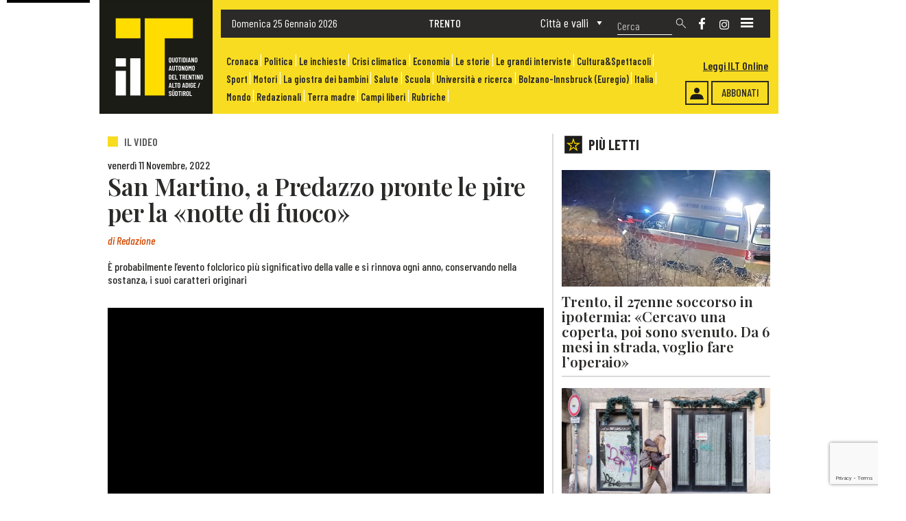

--- FILE ---
content_type: text/html; charset=UTF-8
request_url: https://www.iltquotidiano.it/articoli/san-martino-a-predazzo-pronte-le-pire-per-la-notte-di-fuoco/
body_size: 112186
content:
<!DOCTYPE html>



<html ondragstart="return false;" ondrop="return false;" lang="it">



<head>


	<meta charset="utf-8">
	
        			<title>San Martino, a Predazzo pronte le pire per la «notte di fuoco»</title>
					<meta name="description" content="È probabilmente l’evento folclorico più significativo della valle e si rinnova ogni anno, conservando nella sostanza, i suoi caratteri originari" />
		
		<meta property="og:title" content="San Martino, a Predazzo pronte le pire per la «notte di fuoco»"/>
		<meta property="og:description" content="È probabilmente l’evento folclorico più significativo della valle e si rinnova ogni anno, conservando nella sostanza, i suoi caratteri originari"/>
		<meta property="og:type" content="article"/>
		<meta property="og:url" content="https://www.iltquotidiano.it/articoli/san-martino-a-predazzo-pronte-le-pire-per-la-notte-di-fuoco/"/>
		<meta property="og:site_name" content="Il T Quotidiano"/>
                <meta property="og:image" content="https://www.iltquotidiano.it/wp-content/uploads/cover-san-martino.jpg"/>
        

		<meta name="viewport" content="width=device-width,initial-scale=1">


    <meta name='robots' content='max-image-preview:large' />
	<style>img:is([sizes="auto" i], [sizes^="auto," i]) { contain-intrinsic-size: 3000px 1500px }</style>
	<script id="cookieyes" type="text/javascript" src="https://cdn-cookieyes.com/client_data/968c0446588c0f911bf423d6/script.js"></script><link rel='dns-prefetch' href='//fonts.googleapis.com' />
<script type="text/javascript">
/* <![CDATA[ */
window._wpemojiSettings = {"baseUrl":"https:\/\/s.w.org\/images\/core\/emoji\/16.0.1\/72x72\/","ext":".png","svgUrl":"https:\/\/s.w.org\/images\/core\/emoji\/16.0.1\/svg\/","svgExt":".svg","source":{"concatemoji":"https:\/\/www.iltquotidiano.it\/wp-includes\/js\/wp-emoji-release.min.js?ver=6.8.2"}};
/*! This file is auto-generated */
!function(s,n){var o,i,e;function c(e){try{var t={supportTests:e,timestamp:(new Date).valueOf()};sessionStorage.setItem(o,JSON.stringify(t))}catch(e){}}function p(e,t,n){e.clearRect(0,0,e.canvas.width,e.canvas.height),e.fillText(t,0,0);var t=new Uint32Array(e.getImageData(0,0,e.canvas.width,e.canvas.height).data),a=(e.clearRect(0,0,e.canvas.width,e.canvas.height),e.fillText(n,0,0),new Uint32Array(e.getImageData(0,0,e.canvas.width,e.canvas.height).data));return t.every(function(e,t){return e===a[t]})}function u(e,t){e.clearRect(0,0,e.canvas.width,e.canvas.height),e.fillText(t,0,0);for(var n=e.getImageData(16,16,1,1),a=0;a<n.data.length;a++)if(0!==n.data[a])return!1;return!0}function f(e,t,n,a){switch(t){case"flag":return n(e,"\ud83c\udff3\ufe0f\u200d\u26a7\ufe0f","\ud83c\udff3\ufe0f\u200b\u26a7\ufe0f")?!1:!n(e,"\ud83c\udde8\ud83c\uddf6","\ud83c\udde8\u200b\ud83c\uddf6")&&!n(e,"\ud83c\udff4\udb40\udc67\udb40\udc62\udb40\udc65\udb40\udc6e\udb40\udc67\udb40\udc7f","\ud83c\udff4\u200b\udb40\udc67\u200b\udb40\udc62\u200b\udb40\udc65\u200b\udb40\udc6e\u200b\udb40\udc67\u200b\udb40\udc7f");case"emoji":return!a(e,"\ud83e\udedf")}return!1}function g(e,t,n,a){var r="undefined"!=typeof WorkerGlobalScope&&self instanceof WorkerGlobalScope?new OffscreenCanvas(300,150):s.createElement("canvas"),o=r.getContext("2d",{willReadFrequently:!0}),i=(o.textBaseline="top",o.font="600 32px Arial",{});return e.forEach(function(e){i[e]=t(o,e,n,a)}),i}function t(e){var t=s.createElement("script");t.src=e,t.defer=!0,s.head.appendChild(t)}"undefined"!=typeof Promise&&(o="wpEmojiSettingsSupports",i=["flag","emoji"],n.supports={everything:!0,everythingExceptFlag:!0},e=new Promise(function(e){s.addEventListener("DOMContentLoaded",e,{once:!0})}),new Promise(function(t){var n=function(){try{var e=JSON.parse(sessionStorage.getItem(o));if("object"==typeof e&&"number"==typeof e.timestamp&&(new Date).valueOf()<e.timestamp+604800&&"object"==typeof e.supportTests)return e.supportTests}catch(e){}return null}();if(!n){if("undefined"!=typeof Worker&&"undefined"!=typeof OffscreenCanvas&&"undefined"!=typeof URL&&URL.createObjectURL&&"undefined"!=typeof Blob)try{var e="postMessage("+g.toString()+"("+[JSON.stringify(i),f.toString(),p.toString(),u.toString()].join(",")+"));",a=new Blob([e],{type:"text/javascript"}),r=new Worker(URL.createObjectURL(a),{name:"wpTestEmojiSupports"});return void(r.onmessage=function(e){c(n=e.data),r.terminate(),t(n)})}catch(e){}c(n=g(i,f,p,u))}t(n)}).then(function(e){for(var t in e)n.supports[t]=e[t],n.supports.everything=n.supports.everything&&n.supports[t],"flag"!==t&&(n.supports.everythingExceptFlag=n.supports.everythingExceptFlag&&n.supports[t]);n.supports.everythingExceptFlag=n.supports.everythingExceptFlag&&!n.supports.flag,n.DOMReady=!1,n.readyCallback=function(){n.DOMReady=!0}}).then(function(){return e}).then(function(){var e;n.supports.everything||(n.readyCallback(),(e=n.source||{}).concatemoji?t(e.concatemoji):e.wpemoji&&e.twemoji&&(t(e.twemoji),t(e.wpemoji)))}))}((window,document),window._wpemojiSettings);
/* ]]> */
</script>
<style id='wp-emoji-styles-inline-css' type='text/css'>

	img.wp-smiley, img.emoji {
		display: inline !important;
		border: none !important;
		box-shadow: none !important;
		height: 1em !important;
		width: 1em !important;
		margin: 0 0.07em !important;
		vertical-align: -0.1em !important;
		background: none !important;
		padding: 0 !important;
	}
</style>
<link rel='stylesheet' id='ap_plugin_main_stylesheet-css' href='https://www.iltquotidiano.it/wp-content/plugins/ap-plugin-scripteo/frontend/css/asset/style.css?ver=6.8.2' type='text/css' media='all' />
<link rel='stylesheet' id='ap_plugin_user_panel-css' href='https://www.iltquotidiano.it/wp-content/plugins/ap-plugin-scripteo/frontend/css/asset/user-panel.css?ver=6.8.2' type='text/css' media='all' />
<link rel='stylesheet' id='ap_plugin_template_stylesheet-css' href='https://www.iltquotidiano.it/wp-content/plugins/ap-plugin-scripteo/frontend/css/all.css?ver=6.8.2' type='text/css' media='all' />
<link rel='stylesheet' id='ap_plugin_animate_stylesheet-css' href='https://www.iltquotidiano.it/wp-content/plugins/ap-plugin-scripteo/frontend/css/asset/animate.css?ver=6.8.2' type='text/css' media='all' />
<link rel='stylesheet' id='ap_plugin_chart_stylesheet-css' href='https://www.iltquotidiano.it/wp-content/plugins/ap-plugin-scripteo/frontend/css/asset/chart.css?ver=6.8.2' type='text/css' media='all' />
<link rel='stylesheet' id='ap_plugin_carousel_stylesheet-css' href='https://www.iltquotidiano.it/wp-content/plugins/ap-plugin-scripteo/frontend/css/asset/bsa.carousel.css?ver=6.8.2' type='text/css' media='all' />
<link rel='stylesheet' id='ap_plugin_materialize_stylesheet-css' href='https://www.iltquotidiano.it/wp-content/plugins/ap-plugin-scripteo/frontend/css/asset/material-design.css?ver=6.8.2' type='text/css' media='all' />
<link rel='stylesheet' id='jquery-ui-css' href='https://www.iltquotidiano.it/wp-content/plugins/ap-plugin-scripteo/frontend/css/asset/ui-datapicker.css?ver=6.8.2' type='text/css' media='all' />
<link rel='stylesheet' id='contact-form-7-css' href='https://www.iltquotidiano.it/wp-content/plugins/contact-form-7/includes/css/styles.css?ver=6.1.4' type='text/css' media='all' />
<link rel='stylesheet' id='megamenu-css' href='https://www.iltquotidiano.it/wp-content/uploads/maxmegamenu/style.css?ver=1110ef' type='text/css' media='all' />
<link rel='stylesheet' id='dashicons-css' href='https://www.iltquotidiano.it/wp-includes/css/dashicons.min.css?ver=6.8.2' type='text/css' media='all' />
<link rel='stylesheet' id='style-css' href='https://www.iltquotidiano.it/wp-content/themes/TemaPrimaPubblicita3.0/style.css?ver=6.8.2' type='text/css' media='all' />
<link rel='stylesheet' id='globali-css' href='https://www.iltquotidiano.it/wp-content/themes/TemaPrimaPubblicita3.0/css/Stili-Globali.css?ver=6.8.2' type='text/css' media='all' />
<link rel='stylesheet' id='globali-mobile-css' href='https://www.iltquotidiano.it/wp-content/themes/TemaPrimaPubblicita3.0/css/Stili-Globali-Mobile.css?ver=6.8.2' type='text/css' media='all' />
<link rel='stylesheet' id='home-css' href='https://www.iltquotidiano.it/wp-content/themes/TemaPrimaPubblicita3.0/css/Stili-Home/Homepage-Custom.css?ver=6.8.2' type='text/css' media='all' />
<link rel='stylesheet' id='home-mobile-css' href='https://www.iltquotidiano.it/wp-content/themes/TemaPrimaPubblicita3.0/css/Stili-Home/Homepage-Mobile.css?ver=6.8.2' type='text/css' media='all' />
<link rel='stylesheet' id='sidebar-css' href='https://www.iltquotidiano.it/wp-content/themes/TemaPrimaPubblicita3.0/css/Stili-Sidebar/Sidebar-Custom.css?ver=6.8.2' type='text/css' media='all' />
<link rel='stylesheet' id='sidebar-mobile-css' href='https://www.iltquotidiano.it/wp-content/themes/TemaPrimaPubblicita3.0/css/Stili-Sidebar/Sidebar-Mobile.css?ver=6.8.2' type='text/css' media='all' />
<link rel='stylesheet' id='mm-compiled-options-mobmenu-css' href='https://www.iltquotidiano.it/wp-content/uploads/dynamic-mobmenu.css?ver=2.8.8-962' type='text/css' media='all' />
<link rel='stylesheet' id='mm-google-webfont-dosis-css' href='//fonts.googleapis.com/css?family=Dosis%3Ainherit%2C400&#038;subset=latin%2Clatin-ext&#038;ver=6.8.2' type='text/css' media='all' />
<link rel='stylesheet' id='cssmobmenu-icons-css' href='https://www.iltquotidiano.it/wp-content/plugins/mobile-menu/includes/css/mobmenu-icons.css?ver=6.8.2' type='text/css' media='all' />
<link rel='stylesheet' id='cssmobmenu-css' href='https://www.iltquotidiano.it/wp-content/plugins/mobile-menu/includes/css/mobmenu.css?ver=2.8.8' type='text/css' media='all' />
<script type="text/javascript" src="https://www.iltquotidiano.it/wp-includes/js/jquery/jquery.min.js?ver=3.7.1" id="jquery-core-js"></script>
<script type="text/javascript" src="https://www.iltquotidiano.it/wp-includes/js/jquery/jquery-migrate.min.js?ver=3.4.1" id="jquery-migrate-js"></script>
<script type="text/javascript" id="thickbox-js-extra">
/* <![CDATA[ */
var thickboxL10n = {"next":"Succ. \u00bb","prev":"\u00ab Prec.","image":"Immagine","of":"di","close":"Chiudi","noiframes":"Questa funzionalit\u00e0 richiede il frame in linea. Hai gli iframe disabilitati o il browser non li supporta.","loadingAnimation":"https:\/\/www.iltquotidiano.it\/wp-includes\/js\/thickbox\/loadingAnimation.gif"};
/* ]]> */
</script>
<script type="text/javascript" src="https://www.iltquotidiano.it/wp-includes/js/thickbox/thickbox.js?ver=3.1-20121105" id="thickbox-js"></script>
<script type="text/javascript" src="https://www.iltquotidiano.it/wp-includes/js/underscore.min.js?ver=1.13.7" id="underscore-js"></script>
<script type="text/javascript" src="https://www.iltquotidiano.it/wp-includes/js/shortcode.min.js?ver=6.8.2" id="shortcode-js"></script>
<script type="text/javascript" src="https://www.iltquotidiano.it/wp-admin/js/media-upload.min.js?ver=6.8.2" id="media-upload-js"></script>
<script type="text/javascript" id="ap_plugin_js_script-js-extra">
/* <![CDATA[ */
var bsa_object = {"ajax_url":"https:\/\/www.iltquotidiano.it\/wp-admin\/admin-ajax.php"};
/* ]]> */
</script>
<script type="text/javascript" src="https://www.iltquotidiano.it/wp-content/plugins/ap-plugin-scripteo/frontend/js/script.js?ver=6.8.2" id="ap_plugin_js_script-js"></script>
<script type="text/javascript" src="https://www.iltquotidiano.it/wp-content/plugins/ap-plugin-scripteo/frontend/js/chart.js?ver=6.8.2" id="ap_plugin_chart_js_script-js"></script>
<script type="text/javascript" src="https://www.iltquotidiano.it/wp-content/plugins/ap-plugin-scripteo/frontend/js/jquery.simplyscroll.js?ver=6.8.2" id="ap_plugin_simply_scroll_js_script-js"></script>
<script type="text/javascript" src="https://www.iltquotidiano.it/wp-content/plugins/mobile-menu/includes/js/mobmenu.js?ver=2.8.8" id="mobmenujs-js"></script>
<link rel="https://api.w.org/" href="https://www.iltquotidiano.it/wp-json/" /><link rel="EditURI" type="application/rsd+xml" title="RSD" href="https://www.iltquotidiano.it/xmlrpc.php?rsd" />
<meta name="generator" content="WordPress 6.8.2" />
<link rel="canonical" href="https://www.iltquotidiano.it/articoli/san-martino-a-predazzo-pronte-le-pire-per-la-notte-di-fuoco/" />
<link rel='shortlink' href='https://www.iltquotidiano.it/?p=2829' />
<link rel="alternate" title="oEmbed (JSON)" type="application/json+oembed" href="https://www.iltquotidiano.it/wp-json/oembed/1.0/embed?url=https%3A%2F%2Fwww.iltquotidiano.it%2Farticoli%2Fsan-martino-a-predazzo-pronte-le-pire-per-la-notte-di-fuoco%2F" />
<link rel="alternate" title="oEmbed (XML)" type="text/xml+oembed" href="https://www.iltquotidiano.it/wp-json/oembed/1.0/embed?url=https%3A%2F%2Fwww.iltquotidiano.it%2Farticoli%2Fsan-martino-a-predazzo-pronte-le-pire-per-la-notte-di-fuoco%2F&#038;format=xml" />
<style>
	/* Custom BSA_PRO Styles */

	/* fonts */

	/* form */
	.bsaProOrderingForm {   }
	.bsaProInput input,
	.bsaProInput input[type='file'],
	.bsaProSelectSpace select,
	.bsaProInputsRight .bsaInputInner,
	.bsaProInputsRight .bsaInputInner label {   }
	.bsaProPrice  {  }
	.bsaProDiscount  {   }
	.bsaProOrderingForm .bsaProSubmit,
	.bsaProOrderingForm .bsaProSubmit:hover,
	.bsaProOrderingForm .bsaProSubmit:active {   }

	/* alerts */
	.bsaProAlert,
	.bsaProAlert > a,
	.bsaProAlert > a:hover,
	.bsaProAlert > a:focus {  }
	.bsaProAlertSuccess {  }
	.bsaProAlertFailed {  }

	/* stats */
	.bsaStatsWrapper .ct-chart .ct-series.ct-series-b .ct-bar,
	.bsaStatsWrapper .ct-chart .ct-series.ct-series-b .ct-line,
	.bsaStatsWrapper .ct-chart .ct-series.ct-series-b .ct-point,
	.bsaStatsWrapper .ct-chart .ct-series.ct-series-b .ct-slice.ct-donut { stroke: #673AB7 !important; }

	.bsaStatsWrapper  .ct-chart .ct-series.ct-series-a .ct-bar,
	.bsaStatsWrapper .ct-chart .ct-series.ct-series-a .ct-line,
	.bsaStatsWrapper .ct-chart .ct-series.ct-series-a .ct-point,
	.bsaStatsWrapper .ct-chart .ct-series.ct-series-a .ct-slice.ct-donut { stroke: #FBCD39 !important; }

	/* Custom CSS */
	#header, .container-fluid {
max-width: 1000px;
margin: 0 auto;
}
</style><link rel="icon" href="https://www.iltquotidiano.it/wp-content/uploads/2022/10/LogoIlT.png" sizes="32x32" />
<link rel="icon" href="https://www.iltquotidiano.it/wp-content/uploads/2022/10/LogoIlT.png" sizes="192x192" />
<link rel="apple-touch-icon" href="https://www.iltquotidiano.it/wp-content/uploads/2022/10/LogoIlT.png" />
<meta name="msapplication-TileImage" content="https://www.iltquotidiano.it/wp-content/uploads/2022/10/LogoIlT.png" />
<style id='mm-mobmenu'>
@media screen and ( min-width: 782px ){
		body.admin-bar .mobmenu, body.admin-bar .mobmenu-panel, .show-nav-left.admin-bar .mobmenu-overlay, .show-nav-right.admin-bar .mobmenu-overlay {
			top: 32px!important;
		}
				body.admin-bar .mobmenu-search-holder {
				top: 90px!important;
		}
}

@media screen and ( max-width: 782px ){
	body.admin-bar .mobmenu, body.admin-bar .mobmenu-panel, .show-nav-left.admin-bar .mobmenu-overlay, .show-nav-right.admin-bar .mobmenu-overlay {
		top: 46px!important;
	}

	body.admin-bar .mob-menu-header-banner {
		top: 0px!important;
	}
		body.admin-bar .mobmenu-search-holder {
		top: 104px!important;
	}
	body.admin-bar  .mob-menu-slideout .mobmenu-search-holder {
		top: 58px!important;
	}

}

@media screen and ( max-width: 479px ) {
	.mob-menu-overlay .mobmenu-content {
		padding-top: 5%;
	}
}

@media screen and ( max-width: 782px ) {
	.mob-menu-overlay .mobmenu-content {
		padding-top: 10%;
	}
}

@media screen and ( min-width: 782px ) {
	#mobmenu-footer li:hover {
		background-color: ;
	}
	#mobmenu-footer li:hover i {
		color: ;
	}
}

@media only screen and (min-width:1201px){
	.mob_menu, .mobmenu-panel, .mobmenu, .mobmenu-cart-panel, .mobmenu-footer-menu-holder, .mobmenu-right-panel, .mobmenu-left-panel  {
		display: none!important;
	}
}

@media only screen and (max-width:1200px) {

			
	.mobmenur-container i {
		color: #FFF;
	}
	.mobmenul-container i {
		color: #FFF;
	}
	.mobmenul-container img {
		max-height:  44px;
		float: left;
	}
	.mobmenur-container img {
		max-height:  26px;
		float: right;
	}
	.mob-expand-submenu i {
		font-size: 25px;
	}
	#mobmenuleft li a , #mobmenuleft li a:visited, .mobmenu-content h2, .mobmenu-content h3, .show-nav-left .mob-menu-copyright, .show-nav-left .mob-expand-submenu i {
		color: #666;

	}
	.mob-cancel-button {
		font-size: 30px!important;
	}

	/* 3rd Level Left Menu Items Background color on Hover*/
	.mobmenu-content #mobmenuleft .sub-menu  .sub-menu li a:hover {
		color: #ccc;
	}
	/* 3rd Level Left Menu Items Background color on Hover*/
	.mobmenu-content #mobmenuleft .sub-menu .sub-menu li:hover {
		background-color: #666;
	}
	.mobmenu-content #mobmenuleft li:hover, .mobmenu-content #mobmenuright li:hover  {
		background-color: #666;
	}
	.mobmenu-content #mobmenuright li:hover  {
		background-color: #666 ;
	}
	/* 3rd Level Right Menu Items Background color on Hover*/
	.mobmenu-content #mobmenuright .sub-menu .sub-menu li:hover {
		background-color: #666;
	}
	/* 3rd Level Right Menu Items Background color on Hover*/
	.mobmenu-content #mobmenuright .sub-menu  .sub-menu li a:hover {
		color: #ccc;
	}

		.mobmenu-content #mobmenuleft .sub-menu {
		background-color: #3a3a3a ;
		margin: 0;
		color: #fff ;
		width: 100%;
		position: initial;
		height: 100%;
	}
	.mob-menu-left-bg-holder {
				opacity: 1;
		background-attachment: fixed ;
		background-position: center top ;
		-webkit-background-size:  cover;
		-moz-background-size: cover;
		background-size: cover;
	}
	.mob-menu-right-bg-holder { 
				opacity: 1;
		background-attachment: fixed ;
		background-position: center top ;
		-webkit-background-size: cover;
		-moz-background-size: cover;
		background-size:  cover;
	}
		.mobmenu-content #mobmenuleft .sub-menu a {
		color: #fff ;
	}
	.mobmenu-content #mobmenuright .sub-menu  a {
		color: #fff ;
	}
	.mobmenu-content #mobmenuright .sub-menu .sub-menu {
		background-color: inherit;
	}
	.mobmenu-content #mobmenuright .sub-menu {
		background-color: #3a3a3a ;
		margin: 0;
		color: #fff ;
		position: initial;
		width: 100%;
	}
	#mobmenuleft li:hover a, #mobmenuleft li:hover i {
		color: #FFF;
	}
	#mobmenuright li a , #mobmenuright li a:visited, .show-nav-right .mob-menu-copyright, .show-nav-right .mob-expand-submenu i {
		color: #666 ;
	}
	#mobmenuright li a:hover {
		color: #FFF ;
	}
	.mobmenul-container {
		top: 10px;
		margin-left: 5px;
		margin-top: 2px;
		height: 58px;
		float: left;
	}
	.mobmenur-container {
		top: 28px;
		margin-right: 20px;
		margin-top: 2px;
	}
		.mob-menu-logo-holder {
		margin-top:   2px;
		text-align:   center;
		margin-left:  0;
		margin-right: 0;
		height:       58px;
			}
	.mob-menu-header-holder {
		width:  100% ;
		background-color: #111111 ;
		height: 58px ;
		position:absolute;
	}
	body.mob-menu-overlay, body.mob-menu-slideout, body.mob-menu-slideout-over, body.mob-menu-slideout-top {
		padding-top: 58px;
	}
		.mobmenul-container, .mobmenur-container{
		position: absolute; 
	}
	.mobmenu-left-panel {
		background-color:#F7F7F7;;
		width:  270px;  
	}
	.mobmenu-right-panel {
		background-color:#F7F7F7;		width:  90%; 
	}
	.show-nav-left .mobmenu-overlay, .show-nav-right .mobmenu-overlay, .show-mob-menu-search .mobmenu-overlay  {
		background: rgba(0, 0, 0, 0.83);
	}
	.mob-menu-slideout-top .mobmenu-overlay {
		display:none!important;
	}
	.mob-menu-slideout.show-nav-left .mobmenu-push-wrap, .mob-menu-slideout.show-nav-left .mob-menu-header-holder {
		-webkit-transform: translateX(270px);
		-moz-transform: translateX(270px);
		-ms-transform: translateX(270px);
		-o-transform: translateX(270px);
		transform: translateX(270px);
	}
	.mob-menu-slideout.show-nav-right .mobmenu-push-wrap, .mob-menu-slideout.show-nav-right .mob-menu-header-holder {
		-webkit-transform: translateX(-90%);
		-moz-transform: translateX(-90%);
		-ms-transform: translateX(-90%);
		-o-transform: translateX(-90%);
		transform: translateX(-90%);
	}
	.mob-menu-slideout-top .mobmenu-panel {
		width:  100%;
		height: 100%;
		z-index: 1;
		position: fixed;
		left: 0px;
		top: 0px;
		max-height: 100%;
		-webkit-transform: translateY(-100%);
		-moz-transform: translateY(-100%);
		-ms-transform: translateY(-100%);
		-o-transform: translateY(-100%);
		transform: translateY(-100%);
	}
	.mob-menu-slideout-top.show-nav-left .show-panel, .mob-menu-slideout-top.show-nav-right .show-panel  {
		-webkit-transform: translateY(0px);
		-moz-transform: translateY(0px);
		-ms-transform: translateY(0px);
		-o-transform: translateY(0px);
		transform: translateY(0px);
		z-index: 300000;
	}
	.mob-menu-slideout-over.show-nav-left .mobmenu-left-panel {
		overflow: hidden;
	}
	.show-nav-left .mobmenu-panel.show-panel , .show-nav-right .mobmenu-panel.show-panel {
		z-index: 300000;
	}
	/* Hides everything pushed outside of it */
	.mob-menu-slideout .mobmenu-panel, .mob-menu-slideout-over .mobmenu-panel, .mob-menu-slideout .mobmenu-cart-panel, .mob-menu-slideout-over .mobmenu-cart-panel {
		position: fixed;
		top: 0;
		height: 100%;
		overflow-y: auto;
		overflow-x: auto;
		z-index: 10000;
		opacity: 1;
	}
	/*End of Mobmenu Slide Over */
	.mobmenu .headertext { 
		color: #FFF ;
		text-decoration: none;
	}
	.headertext span {
		position: initial;
		line-height: 58px;
	}
	.mobmenu-search-holder {
		top: 58px;
	}
	/*Premium options  */
	
	/* Mobile Menu Frontend CSS Style*/
	body.mob-menu-overlay, body.mob-menu-slideout, body.mob-menu-slideout-over, body.mob-menu-slideout-top  {
		overflow-x: hidden;
	}
	
	.mobmenu-left-panel li a, .leftmbottom, .leftmtop{
		padding-left: 10%;
		padding-right: 10%;
	}
	.mobmenu-content li > .sub-menu li {
		padding-left: calc(10*1%);
	}

	.mobmenu-right-panel li, .rightmbottom, .rightmtop{
		padding-left: 16%;
		padding-right: 16%;
	}
	.mobmenul-container i {
		line-height: 30px;
		font-size: 30px;
		float: left;
	}
	.left-menu-icon-text {
		float: left;
		line-height: 30px;
		color: #222;
	}
	.mobmenu-left-panel .mobmenu-display-name {
		color: #666;
	}
	.right-menu-icon-text {
		float: right;
		line-height: 25px;
		color: #222;
	}
	.mobmenur-container i {
		line-height: 25px;
		font-size: 25px;
		float: right;
	}
	.nav, .main-navigation, .genesis-nav-menu, #main-header, #et-top-navigation, .site-header, .site-branding, .ast-mobile-menu-buttons, .storefront-handheld-footer-bar, .hide {
		display: none!important;
	}
	
	.mob-standard-logo {
		display: inline-block;
		height:40px!important;	}
	.mob-retina-logo {
		height:40px!important;	}
	.mobmenu-content #mobmenuleft > li > a:hover {
		background-color: #666;
	}

	.mobmenu-content #mobmenuright > li > a:hover {
		background-color: #666;
	}
	.mobmenu-left-panel .mob-cancel-button {
		color: #666;
	}
	.mobmenu-right-panel .mob-cancel-button {
		color: #666;
	}	
	
}


.mob-menu-logo-holder > .headertext span,.mobmenu input.mob-menu-search-field {
	font-family:Dosis;
	font-size:20px;
	font-weight:inherit;
	font-style:normal;
	letter-spacing:normal;
	text-transform:none;
}

.left-menu-icon-text {
	font-family:Dosis;
	font-size:inherit;
	font-weight:inherit;
	font-style:normal;
	line-height:1.5em;
	letter-spacing:normal;
	text-transform:none;
}

#mobmenuleft .mob-expand-submenu,#mobmenuleft > .widgettitle,#mobmenuleft li a,#mobmenuleft li a:visited,#mobmenuleft .mobmenu-content h2,#mobmenuleft .mobmenu-content h3,.mobmenu-left-panel .mobmenu-display-name, .mobmenu-content .mobmenu-tabs-header li {
	font-family:Dosis;
	font-size:inherit;
	font-weight:inherit;
	font-style:normal;
	line-height:1.5em;
	letter-spacing:normal;
	text-transform:none;
}

.right-menu-icon-text {
	font-family:Dosis;
	font-size:inherit;
	font-weight:inherit;
	font-style:normal;
	line-height:1.5em;
	letter-spacing:normal;
	text-transform:none;
}

#mobmenuright li a,#mobmenuright li a:visited,#mobmenuright .mobmenu-content h2,#mobmenuright .mobmenu-content h3,.mobmenu-left-panel .mobmenu-display-name {
	font-family:Dosis;
	font-size:inherit;
	font-weight:inherit;
	font-style:normal;
	line-height:1.5em;
	letter-spacing:normal;
	text-transform:none;
}

</style><style type="text/css">/** Mega Menu CSS: fs **/</style>


    	<link href="https://cdn.jsdelivr.net/npm/bootstrap@5.1.3/dist/css/bootstrap.min.css" rel="stylesheet" integrity="sha384-1BmE4kWBq78iYhFldvKuhfTAU6auU8tT94WrHftjDbrCEXSU1oBoqyl2QvZ6jIW3" crossorigin="anonymous">
	<script src="https://cdn.jsdelivr.net/npm/bootstrap@5.1.3/dist/js/bootstrap.bundle.min.js" integrity="sha384-ka7Sk0Gln4gmtz2MlQnikT1wXgYsOg+OMhuP+IlRH9sENBO0LRn5q+8nbTov4+1p" crossorigin="anonymous"></script>


    	<link rel="preconnect" href="https://fonts.googleapis.com">
	<link rel="preconnect" href="https://fonts.gstatic.com" crossorigin>
	<link href="https://fonts.googleapis.com/css2?family=Barlow+Condensed:ital,wght@0,100;0,200;0,300;0,400;0,500;0,600;0,700;0,800;0,900;1,100;1,200;1,300;1,400;1,500;1,600;1,700;1,800;1,900&family=Playfair+Display:ital,wght@0,400;0,500;0,600;0,700;0,800;0,900;1,400;1,500;1,600;1,700;1,800;1,900&display=swap" rel="stylesheet">
	<link href="https://fonts.googleapis.com/css2?family=Barlow:ital,wght@0,100;0,200;0,300;0,400;0,500;0,600;0,700;0,800;0,900;1,100;1,200;1,300;1,400;1,500;1,600;1,700;1,800;1,900&display=swap" rel="stylesheet">


		<script defer="defer" src="https://www.autobrennero.it/widget/static/js/main.c525b174.js"></script>
	<link href="https://www.autobrennero.it/widget/static/css/main.f57ffd06.css" rel="stylesheet"/>



	<script>
		navUserAgent = navigator.userAgent;
		if((navUserAgent.indexOf('MSIE 10.0') != -1) || (navUserAgent.indexOf('rv:11') != -1)){
			document.getElementsByTagName('body')[0].className += ' ie';
		}
	</script>


	<style>
		@media only screen and (min-width:1025px){
			.mob_menu, .mobmenu-panel, .mobmenu, .mobmenu-cart-panel, .mobmenu-footer-menu-holder, .mobmenu-right-panel, .mobmenu-left-panel  {
				display: block !important;
			}
		}
		@media only screen and (min-width:1201px){
			.mob_menu, .mobmenu-panel, .mobmenu, .mobmenu-cart-panel, .mobmenu-footer-menu-holder, .mobmenu-right-panel, .mobmenu-left-panel  {
				display: none !important;
			}
		}
	</style>


		<script async src="https://www.googletagmanager.com/gtag/js?id=G-MHWP7BBGS2"></script>
	<script>
	window.dataLayer = window.dataLayer || [];
	function gtag(){dataLayer.push(arguments);}
	gtag('js', new Date());

	gtag('config', 'G-MHWP7BBGS2');
	</script>


		<script type="text/javascript">
		window._taboola = window._taboola || [];
		_taboola.push({article:'auto'});
		!function (e, f, u, i) {
			if (!document.getElementById(i)) {
				e.async = 1;
				e.src = u;
				e.id = i;
				f.parentNode.insertBefore(e, f);
			}
		}(document.createElement('script'),
		document.getElementsByTagName('script')[0],
		'https://cdn.taboola.com/libtrc/synthesissrl-iltquotidiano/loader.js',
		'tb_loader_script');
		if (window.performance && typeof window.performance.mark === 'function') {
			window.performance.mark('tbl_ic');
		}
	</script>



</head>



		


<header id="header" class="header">

		<div class="HeaderMobile">

		<a class="LogoSitoMobile" href="https://www.iltquotidiano.it" title="Torna alla homepage">
			<div class="LogoSitoImgMobile">
									<img src="https://www.iltquotidiano.it/wp-content/uploads/2022/10/LogoNoScritta.png" alt="" width="160" />
							</div>
		</a>

		<div class="AbbonatiHeader">
												<a href="/abbonamenti/" title="Pulsante abbonamenti">
						Abbonati					</a>
							
			<div class="Accedi">
															<a href="https://www.iltquotidiano.it/accedi/" title="Accedi" >
							<img src="https://www.iltquotidiano.it/wp-content/uploads/Login.png" width="20" alt="Login" />
						</a>
												</div>

			<div class="Edicola">
									<a href="https://edicola.iltquotidiano.it" target="_blank" title="Edicola">
						Leggi ILT Online					</a>
							</div>
		</div>

		<div class="Social">
								<div class="ContSfondo">
						<a href="https://www.facebook.com/iltquotidiano" title="Social network">
							<img src="https://www.iltquotidiano.it/wp-content/uploads/2022/10/facebook.png" alt="Icona social network" height="14" />
						</a>
					</div>
								<div class="ContSfondo">
						<a href="https://www.instagram.com/il_t_quotidiano/" title="Social network">
							<img src="https://www.iltquotidiano.it/wp-content/uploads/2022/10/instagram.png" alt="Icona social network" height="14" />
						</a>
					</div>
					</div>

		<div class="BarraRicerca">
			



<form role="search" method="get" class="search-form Ricerca" action="https://www.iltquotidiano.it/">
    <label>
        <input type="search" class="search-field CampoRicerca" placeholder="Cerca" value="" name="s" />
    </label>
        <input class="LenteRicerca" type="image" src="https://www.iltquotidiano.it/wp-content/uploads/2022/10/ImgLente.png" alt="Submit Form" />
    <input class="LenteRicercaMobile" type="image" src="https://www.iltquotidiano.it/wp-content/uploads/2022/10/ImgLenteMob.png" alt="Submit Form" />
</form>


		</div>

	</div>



	<div class="SkinMobile" style="margin: 0 15%;">
			</div>



				<div class="container HeaderDesktop">
	
		<div class="row">
  
			<div class="col-lg-2 col-md-2 col-sm-2 col-xs-2 col-2 LogoHeader">
				<a class="LogoSito" href="https://www.iltquotidiano.it" title="Torna alla homepage">
					<div class="LogoSitoImg">
													<img src="https://www.iltquotidiano.it/wp-content/uploads/LogoDesk2.png" alt="Logo ilT Quotidiano" width="160" />
											</div>
				</a>
			</div>
			
			<div class="col-lg-10 col-md-10 col-sm-10 col-xs-10 col-10 ContenitoreMenu">

				<div class="col-lg-12 col-md-12 col-sm-12 col-xs-12 col-12 ContenitoreSopra">

					<div class="DataOdierna">
						domenica 25 Gennaio 2026					</div>

					<div class="menumedia">
						<div id="mega-menu-wrap-media" class="mega-menu-wrap"><div class="mega-menu-toggle"><div class="mega-toggle-blocks-left"></div><div class="mega-toggle-blocks-center"></div><div class="mega-toggle-blocks-right"><div class='mega-toggle-block mega-menu-toggle-animated-block mega-toggle-block-1' id='mega-toggle-block-1'><button aria-label="" class="mega-toggle-animated mega-toggle-animated-slider" type="button" aria-expanded="false">
                  <span class="mega-toggle-animated-box">
                    <span class="mega-toggle-animated-inner"></span>
                  </span>
                </button></div></div></div><ul id="mega-menu-media" class="mega-menu max-mega-menu mega-menu-horizontal mega-no-js" data-event="hover_intent" data-effect="fade_up" data-effect-speed="200" data-effect-mobile="disabled" data-effect-speed-mobile="0" data-mobile-force-width="body" data-second-click="go" data-document-click="collapse" data-vertical-behaviour="standard" data-breakpoint="1200" data-unbind="true" data-mobile-state="collapse_all" data-mobile-direction="vertical" data-hover-intent-timeout="300" data-hover-intent-interval="100"><li class="mega-menu-item mega-menu-item-type-custom mega-menu-item-object-custom mega-menu-item-has-children mega-align-bottom-left mega-menu-flyout mega-hide-arrow mega-has-icon mega-icon-left mega-hide-text mega-menu-item-350" id="mega-menu-item-350"><a class="dashicons-menu-alt3 mega-menu-link" href="#" aria-expanded="false" tabindex="0" aria-label="Media"><span class="mega-indicator" aria-hidden="true"></span></a>
<ul class="mega-sub-menu">
<li class="mega-menu-item mega-menu-item-type-post_type mega-menu-item-object-page mega-menu-item-489" id="mega-menu-item-489"><a class="mega-menu-link" href="https://www.iltquotidiano.it/categorie-podcast/">Podcast</a></li><li class="mega-menu-item mega-menu-item-type-custom mega-menu-item-object-custom mega-menu-item-352" id="mega-menu-item-352"><a class="mega-menu-link" href="/categoria-articoli/editoriali">Editoriali</a></li><li class="mega-menu-item mega-menu-item-type-custom mega-menu-item-object-custom mega-menu-item-353" id="mega-menu-item-353"><a class="mega-menu-link" href="/categoria-articoli/video">Video</a></li><li class="mega-menu-item mega-menu-item-type-custom mega-menu-item-object-custom mega-menu-item-354" id="mega-menu-item-354"><a class="mega-menu-link" href="/categoria-articoli/photogallery/">Photogallery</a></li></ul>
</li></ul></div>					</div>

					<div class="Social">
														<a href="https://www.facebook.com/iltquotidiano" title="Social network">
									<img src="https://www.iltquotidiano.it/wp-content/uploads/2022/10/facebook.png" alt="Icona social network" />
								</a>
														<a href="https://www.instagram.com/il_t_quotidiano/" title="Social network">
									<img src="https://www.iltquotidiano.it/wp-content/uploads/2022/10/instagram.png" alt="Icona social network" />
								</a>
											</div>

					<div class="BarraRicerca">
						



<form role="search" method="get" class="search-form Ricerca" action="https://www.iltquotidiano.it/">
    <label>
        <input type="search" class="search-field CampoRicerca" placeholder="Cerca" value="" name="s" />
    </label>
        <input class="LenteRicerca" type="image" src="https://www.iltquotidiano.it/wp-content/uploads/2022/10/ImgLente.png" alt="Submit Form" />
    <input class="LenteRicercaMobile" type="image" src="https://www.iltquotidiano.it/wp-content/uploads/2022/10/ImgLenteMob.png" alt="Submit Form" />
</form>


					</div>

					<div class="cittaevalli">
						<div id="mega-menu-wrap-cittaevalli" class="mega-menu-wrap"><div class="mega-menu-toggle"><div class="mega-toggle-blocks-left"></div><div class="mega-toggle-blocks-center"></div><div class="mega-toggle-blocks-right"><div class='mega-toggle-block mega-menu-toggle-animated-block mega-toggle-block-1' id='mega-toggle-block-1'><button aria-label="" class="mega-toggle-animated mega-toggle-animated-slider" type="button" aria-expanded="false">
                  <span class="mega-toggle-animated-box">
                    <span class="mega-toggle-animated-inner"></span>
                  </span>
                </button></div></div></div><ul id="mega-menu-cittaevalli" class="mega-menu max-mega-menu mega-menu-horizontal mega-no-js" data-event="hover_intent" data-effect="fade_up" data-effect-speed="200" data-effect-mobile="disabled" data-effect-speed-mobile="0" data-mobile-force-width="body" data-second-click="go" data-document-click="collapse" data-vertical-behaviour="standard" data-breakpoint="1200" data-unbind="true" data-mobile-state="collapse_all" data-mobile-direction="vertical" data-hover-intent-timeout="300" data-hover-intent-interval="100"><li class="mega-menu-item mega-menu-item-type-custom mega-menu-item-object-custom mega-menu-item-has-children mega-align-bottom-left mega-menu-flyout mega-menu-item-337" id="mega-menu-item-337"><a class="mega-menu-link" href="#" aria-expanded="false" tabindex="0">Città e valli<span class="mega-indicator" aria-hidden="true"></span></a>
<ul class="mega-sub-menu">
<li class="mega-menu-item mega-menu-item-type-custom mega-menu-item-object-custom mega-menu-item-338" id="mega-menu-item-338"><a class="mega-menu-link" href="/categoria-articoli/trento/">Trento</a></li><li class="mega-menu-item mega-menu-item-type-custom mega-menu-item-object-custom mega-menu-item-339" id="mega-menu-item-339"><a class="mega-menu-link" href="/categoria-articoli/valle-dei-laghi/">Valle dei Laghi</a></li><li class="mega-menu-item mega-menu-item-type-custom mega-menu-item-object-custom mega-menu-item-340" id="mega-menu-item-340"><a class="mega-menu-link" href="/categoria-articoli/rovereto-e-vallagarina/">Rovereto e Vallagarina</a></li><li class="mega-menu-item mega-menu-item-type-custom mega-menu-item-object-custom mega-menu-item-341" id="mega-menu-item-341"><a class="mega-menu-link" href="/categoria-articoli/alto-garda-e-ledro/">Alto Garda e Ledro</a></li><li class="mega-menu-item mega-menu-item-type-custom mega-menu-item-object-custom mega-menu-item-342" id="mega-menu-item-342"><a class="mega-menu-link" href="/categoria-articoli/pergine-valsugana/">Pergine Valsugana</a></li><li class="mega-menu-item mega-menu-item-type-custom mega-menu-item-object-custom mega-menu-item-343" id="mega-menu-item-343"><a class="mega-menu-link" href="/categoria-articoli/bassa-valsugana/">Bassa Valsugana</a></li><li class="mega-menu-item mega-menu-item-type-custom mega-menu-item-object-custom mega-menu-item-344" id="mega-menu-item-344"><a class="mega-menu-link" href="/categoria-articoli/primiero-tesino-e-vanoi/">Primiero Tesino e Vanoi</a></li><li class="mega-menu-item mega-menu-item-type-custom mega-menu-item-object-custom mega-menu-item-345" id="mega-menu-item-345"><a class="mega-menu-link" href="/categoria-articoli/giudicarie/">Giudicarie</a></li><li class="mega-menu-item mega-menu-item-type-custom mega-menu-item-object-custom mega-menu-item-346" id="mega-menu-item-346"><a class="mega-menu-link" href="/categoria-articoli/valle-di-non-e-sole/">Valle di Non e Sole</a></li><li class="mega-menu-item mega-menu-item-type-custom mega-menu-item-object-custom mega-menu-item-347" id="mega-menu-item-347"><a class="mega-menu-link" href="/categoria-articoli/valle-di-fiemme-e-fassa/">Valle di Fiemme e Fassa</a></li><li class="mega-menu-item mega-menu-item-type-custom mega-menu-item-object-custom mega-menu-item-348" id="mega-menu-item-348"><a class="mega-menu-link" href="/categoria-articoli/lavis-rotaliana-paganella-e-cembra/">Lavis Rotaliana Paganella e Cembra</a></li></ul>
</li></ul></div>					</div>

					<div class="MeteoHeader">
						
						<p class="TrentoHead">TRENTO</p>
						<img id="remoteImgMeteo" src="" alt="">
						<p id="remoteMinMeteo"></p>
						<p id="remoteMaxMeteo"></p>

						<style>
							.MeteoHeader {
								margin-right: 1em;
							}
							.TrentoHead {
								display: inline-block;
								color: #FFFFFF;
								margin-right: 0.5em;
							}
							#remoteImgMeteo {
								width: 2.2em;
								margin-top: -0.3em;
							}
							#remoteMinMeteo {
								display: inline-block;
								background-color: #1a7099;
								color: #FFFFFF;
								padding: 0em 0.5em;
							}
							#remoteMaxMeteo {
								display: inline-block;
								background-color: #911a1a;
								color: #FFFFFF;
								padding: 0em 0.5em;
							}
						</style>

												<script>
							var getJSON = function (url, callback) {
							var xhr = new XMLHttpRequest();
							xhr.open('GET', url, true);
							xhr.responseType = 'json';
							xhr.onload = function() {
								var status = xhr.status;
								if (status === 200) {
									callback(null, xhr.response);
								} else {
									callback(status, xhr.response);
								}
							};
							xhr.send();
						};
						getJSON('https://www.meteotrentino.it/protcivtn-meteo/api/front/previsioneOpenDataLocalita?localita=TRENTO',
							function(err, data) {
								if (err !== null) {
								} else {
									document.getElementById('remoteImgMeteo').src = data.previsione[0].giorni[0].icona;
									document.getElementById('remoteMinMeteo').innerHTML = data.previsione[0].giorni[0].tMinGiorno;
									document.getElementById('remoteMaxMeteo').innerHTML = data.previsione[0].giorni[0].tMaxGiorno;
								}
							}
						);
						</script>
					</div>

				</div>

				<div class="col-lg-12 col-md-12 col-sm-12 col-xs-12 col-12 ContenitoreSotto PLZero">

					<div class="respmenu">
						<div class="custom-menu-class"><ul id="menu-menu-principale" class="menu"><li id="menu-item-307" class="menu-item menu-item-type-custom menu-item-object-custom menu-item-307"><a href="/categoria-articoli/cronaca/">Cronaca</a></li>
<li id="menu-item-308" class="menu-item menu-item-type-custom menu-item-object-custom menu-item-308"><a href="/categoria-articoli/politica/">Politica</a></li>
<li id="menu-item-309" class="menu-item menu-item-type-custom menu-item-object-custom menu-item-309"><a href="/categoria-articoli/le-inchieste/">Le inchieste</a></li>
<li id="menu-item-310" class="menu-item menu-item-type-custom menu-item-object-custom menu-item-310"><a href="/categoria-articoli/crisi-climatica/">Crisi climatica</a></li>
<li id="menu-item-311" class="menu-item menu-item-type-custom menu-item-object-custom menu-item-311"><a href="/categoria-articoli/economia/">Economia</a></li>
<li id="menu-item-312" class="menu-item menu-item-type-custom menu-item-object-custom menu-item-312"><a href="/categoria-articoli/le-storie/">Le storie</a></li>
<li id="menu-item-313" class="menu-item menu-item-type-custom menu-item-object-custom menu-item-313"><a href="/categoria-articoli/le-grandi-interviste/">Le grandi interviste</a></li>
<li id="menu-item-314" class="menu-item menu-item-type-custom menu-item-object-custom menu-item-314"><a href="/categoria-articoli/culturaspettacoli/">Cultura&#038;Spettacoli</a></li>
<li id="menu-item-315" class="menu-item menu-item-type-custom menu-item-object-custom menu-item-315"><a href="/categoria-articoli/sport/">Sport</a></li>
<li id="menu-item-14359" class="menu-item menu-item-type-custom menu-item-object-custom menu-item-14359"><a href="/categoria-articoli/motori/">Motori</a></li>
<li id="menu-item-316" class="menu-item menu-item-type-custom menu-item-object-custom menu-item-316"><a href="/categoria-articoli/la-giostra-dei-bambini/">La giostra dei bambini</a></li>
<li id="menu-item-317" class="menu-item menu-item-type-custom menu-item-object-custom menu-item-317"><a href="/categoria-articoli/salute/">Salute</a></li>
<li id="menu-item-318" class="menu-item menu-item-type-custom menu-item-object-custom menu-item-318"><a href="/categoria-articoli/scuola/">Scuola</a></li>
<li id="menu-item-1269" class="menu-item menu-item-type-custom menu-item-object-custom menu-item-1269"><a href="/categoria-articoli/universita-e-ricerca/">Università e ricerca</a></li>
<li id="menu-item-319" class="menu-item menu-item-type-custom menu-item-object-custom menu-item-319"><a href="/categoria-articoli/bolzano-innsbruck-euregio/">Bolzano-Innsbruck (Euregio)</a></li>
<li id="menu-item-320" class="menu-item menu-item-type-custom menu-item-object-custom menu-item-320"><a href="/categoria-articoli/italia/">Italia</a></li>
<li id="menu-item-321" class="menu-item menu-item-type-custom menu-item-object-custom menu-item-321"><a href="/categoria-articoli/mondo/">Mondo</a></li>
<li id="menu-item-9635" class="menu-item menu-item-type-custom menu-item-object-custom menu-item-9635"><a href="/categoria-articoli/redazionali/">Redazionali</a></li>
<li id="menu-item-86594" class="menu-item menu-item-type-custom menu-item-object-custom menu-item-86594"><a href="/categoria-articoli/terra-madre/">Terra madre</a></li>
<li id="menu-item-86595" class="menu-item menu-item-type-custom menu-item-object-custom menu-item-86595"><a href="/categoria-articoli/campi-liberi/">Campi liberi</a></li>
<li id="menu-item-86596" class="menu-item menu-item-type-custom menu-item-object-custom menu-item-86596"><a href="/categoria-articoli/rubriche/">Rubriche</a></li>
</ul></div>					</div>

					<div class="AbbonatiHeader">
													
								<a href="/abbonamenti/" title="Pulsante abbonamenti">
									Abbonati								</a>

													
						<div class="Accedi">
																								<a href="https://www.iltquotidiano.it/accedi/" title="Login">
										<img src="https://www.iltquotidiano.it/wp-content/uploads/Login.png" width="20" alt="Login" />
									</a>
																					</div>

						<div class="Edicola">
															<a href="https://edicola.iltquotidiano.it" title="Edicola" target="_blank">
									Leggi ILT Online								</a>
													</div>
					</div>

				</div>

			</div>

		</div>
	</div>

</header>



<body>



<div id="fb-root"></div>
<script async defer crossorigin="anonymous" src="https://connect.facebook.net/it_IT/sdk.js#xfbml=1&version=v22.0&appId=1410848163631559&autoLogAppEvents=1" nonce="uniquestring"></script>



<a href="#main-content" class="skip-link" title="Contenuto">Salta al contenuto</a>
<style>
.skip-link {
    position: absolute;
    top: -40px;
    left: 10px;
    background: #000;
    color: #fff !important;
    padding: 10px;
    z-index: 1000;
    text-decoration: none;
    opacity: 1; /* Assicura che sia visibile */
}
.skip-link:focus {
    top: 10px;
}
</style>

<script>
document.addEventListener("DOMContentLoaded", function () {
    const observer = new MutationObserver((mutationsList, observer) => {
        const skipLink = document.querySelector(".skip-link");
        const cookiePlugin = document.querySelector(".cky-consent-container");
        if (skipLink && cookiePlugin) {
            // Se il plugin dei cookie viene prima del pulsante, sposta il pulsante in cima
            if (cookiePlugin.compareDocumentPosition(skipLink) & Node.DOCUMENT_POSITION_FOLLOWING) {
                document.body.insertBefore(skipLink, document.body.firstChild);
            }
        }
    });
    observer.observe(document.body, { childList: true, subtree: true });
});
</script>






	<div class="container-fluid full-width" id="main-content">



	









<div class="SingleAnnuncio">
    <div class="container">
        <div class="row">


            <div class="ADSDesktop PaddingPiccoloSottoSotto">
				<div class="row">
					<div class="col-lg-12 col-md-12 col-sm-12 col-xs-12 col-12 p-0">
											</div>
				</div>
			</div>


            <div class="col-lg-8 col-md-8 col-sm-12 col-xs-12" itemscope itemtype="https://schema.org/NewsArticle">


                <!-- Metadata pagina -->
                <meta itemprop="articleSection" content="">
                <hidden itemprop="publisher" itemscope="" itemtype="https://schema.org/Organization">
                    <meta itemprop="name" content="Il T Quotidiano Autonomo del Trentino Alto Adige S&uuml;dtirol" />
                    <meta itemprop="logo" content="/wp-content/uploads/LogoBlack.png" />
                </hidden>
								<meta itemprop="image" content="https://www.iltquotidiano.it/wp-content/uploads/cover-san-martino.jpg" />


                
                                        <p class="Occhiello">il video</p>
                    
                <p>venerdì 11 Novembre, 2022</p>

                
                <h1 itemprop="headline">San Martino, a Predazzo pronte le pire per la «notte di fuoco»</h1>

                                    <p class="Autore" >di <span itemprop="author">Redazione</span></p>
                
                                    <h5>È probabilmente l’evento folclorico più significativo della valle e si rinnova ogni anno, conservando nella sostanza, i suoi caratteri originari</h5>
                
                

                
                                        <div class="BordoSotto PaddingPiccolo">
                        

                        

                                                    <div class="VideoSingle"> 
                                <iframe width="560" height="315" src="https://www.youtube.it/embed/nCgTBL5UIY8" title="YouTube video player" frameborder="0" allow="accelerometer; autoplay; clipboard-write; encrypted-media; gyroscope; picture-in-picture" allowfullscreen></iframe>                            </div>
                        
						
						
                        
                        <div class="TestoArticoloInt">
                                                                                                <div itemprop="description"><p>Si è fermata solo nel 2020, tempo di Covid, e pure con qualche polemica. Poi lo scorso anno si è limitata all’accensione dei fuochi, evitando l’assembramento di migliaia di persone sulla piazza di Predazzo. È la festa di S. Martino che quest’anno ritorna quest&#8217;oggi venerdì 11 novembre in tutta la sua spettacolarità e con tutto il frastuono che la caratterizza.<br />
I fuochi di S. Martino di Predazzo sono probabilmente l’evento folclorico più significativo della valle e si rinnova ogni anno, conservando nella sostanza i caratteri originari e lasciando all’evoluzione tecnologica solo i materiali per accenderli e gli strumenti per fare baccano.<br />
Don Lorenzo Felicetti a inizio ‘900 parla di «fanciulli maschi di Predazzo…provvisti di scope, fascinelle, fascetti di legni sottili spalmati di &#8220;pegola&#8221; o petroli…dando miccia alle scope, ai fascetti, alle fascinelle, e agitandole in moto circolare». Ora non ci sono più le scope agitate per far faville, ma le torce elettriche, e le pire di legna sono sempre più alte (e più belle) e imbevute da ettolitri di benzina che alle 8 di sera (un tempo al suono dell&#8217;Ave Maria) si accenderanno all&#8217;unisono in cinque siti diversi attorno a Predazzo, corrispondenti ai rioni di Ischia, Sommavilla, Piè di Predazzo, Molin, e Birreria. E il baccano, a dire il vero, non è più limitato ai campanacci attorno alla vita, che caratterizzano comunque l&#8217;orda di giovani che scende dai fuochi e sfila in paese, ma ogni artifizio è utile a far decollare i decibel. Ciò che indubbiamente è rimasto è lo spirito che anima le centinaia di ragazzi che già ai primi di ottobre iniziano a costruire cataste altissime da bruciare in pochi minuti per poi scendere con i campanacci alla vita e sfilare per le vie del paese per ritrovarsi in piazza per l&#8217;assordante concerto finale.<br />
I fuochi di S. Martino sono una tradizione abbastanza diffusa in Germania ed altri paesi mitteleuropei. Meno in Italia dove, oltre a Predazzo, si ha notizia di analoghi fuochi in Abruzzo.<br />
I fuochi sono anche l’occasione di una sfida fra rioni per la fiamma più alta o il botto più forte. Da qualche anno però, pare che la competizione riguardi soprattutto la costruzione della pira. La tradizionale pira conica ha lasciato infatti il posto a soluzioni creative davvero interessanti, frutto di settimane di lavoro che questa sera (11 novembre) alle 20 andranno letteralmente in fumo. Dalla potenza di fuoco alla creatività. In serata, inoltre, nella piazza si troveranno cibi caldi e bevande, prima e durante la sarabanda finale, a cura del Comune e del Cml. «God save San Martin», come recita la locandina che annuncia la festa. F.M.</p>
</div>
                                                                                    </div>

                    </div>
                
				
				<!-- Articoli correlati -->
				
                    
                    <div class="row">
                        <div class="col-lg-6 col-md-6 col-sm-12 col-xs-12">
                            <div class="PaddingPubb">
                                                            </div>
                        </div>
                        <div class="col-lg-6 col-md-6 col-sm-12 col-xs-12">
                            <div class="PaddingPubb">
                                                            </div>
                        </div>
                    </div>


                                
                							
							
							<!-- Layout articoli -->
							<div class="BordoSotto">
                                <div class="row PaddingPiccolo ArticoloLoop">

                                    <div class="col-lg-6 col-md-6 col-sm-12 col-xs-12">

                                        <a class="LinkArticolo" href="https://www.iltquotidiano.it/articoli/olimpiadi-invernali-e-paralimpiadi-2026-la-grande-sfida-episodio-8-chiara-mazzel-la-portabandiera/" title="Link al singolo articolo">
                                            <div class="ImmagineArticolo">
                                                                                                <img class="ImgArchivio" src="https://www.iltquotidiano.it/wp-content/uploads/Olimpiadi-Milano-Cortina-7-1024x576.jpg" alt="" />

                                                <!-- Se fa parte delle photogallery, visualizzo la relativa grafica -->
                                                
                                                <!-- Se fa parte delle videogallery, visualizzo la relativa grafica -->
                                                                                                
                                                <!-- Se fa parte dei podcast, visualizzo la relativa grafica -->
                                                
                                            </div>
                                        </a>

                                    </div>

                                    <div class="col-lg-6 col-md-6 col-sm-12 col-xs-12">

                                        <a class="LinkArticolo" href="https://www.iltquotidiano.it/articoli/olimpiadi-invernali-e-paralimpiadi-2026-la-grande-sfida-episodio-8-chiara-mazzel-la-portabandiera/" title="Link al singolo articolo">
                                            
                                                                                                    <p class="Occhiello">Il videopodcast</p>
                                                
                                                                                    </a>

                                        <a class="LinkArticolo" href="https://www.iltquotidiano.it/articoli/olimpiadi-invernali-e-paralimpiadi-2026-la-grande-sfida-episodio-8-chiara-mazzel-la-portabandiera/" title="Link al singolo articolo">
                                            <h2 class="TitoloPiccolo">Olimpiadi invernali e paralimpiadi 2026: la Grande Sfida. L'ottavo episodio: Chiara Mazzel, la portabandiera</h2>
                                        </a>

                                        <a class="LinkArticolo" href="https://www.iltquotidiano.it/articoli/olimpiadi-invernali-e-paralimpiadi-2026-la-grande-sfida-episodio-8-chiara-mazzel-la-portabandiera/" title="Link al singolo articolo">
                                            <p class="Autore">di Elisa Salvi</p>
                                            <p class="Descrizione">La campionessa originaria di Vigo di Fassa entrerà all'Arena di Verona con i colori italiani</p>
                                        </a>

                                    </div>

                                </div>
							</div>


												
							
							<!-- Layout articoli -->
							<div class="BordoSotto">
                                <div class="row PaddingPiccolo ArticoloLoop">

                                    <div class="col-lg-6 col-md-6 col-sm-12 col-xs-12">

                                        <a class="LinkArticolo" href="https://www.iltquotidiano.it/articoli/tutto-pronto-per-la-marcialonga-2026-evento-che-promuove-il-trentino-in-tutto-il-mondo/" title="Link al singolo articolo">
                                            <div class="ImmagineArticolo">
                                                                                                <img class="ImgArchivio" src="https://www.iltquotidiano.it/wp-content/uploads/Conferenza-Marcialonga-1024x803.jpg" alt="" />

                                                <!-- Se fa parte delle photogallery, visualizzo la relativa grafica -->
                                                
                                                <!-- Se fa parte delle videogallery, visualizzo la relativa grafica -->
                                                                                                
                                                <!-- Se fa parte dei podcast, visualizzo la relativa grafica -->
                                                
                                            </div>
                                        </a>

                                    </div>

                                    <div class="col-lg-6 col-md-6 col-sm-12 col-xs-12">

                                        <a class="LinkArticolo" href="https://www.iltquotidiano.it/articoli/tutto-pronto-per-la-marcialonga-2026-evento-che-promuove-il-trentino-in-tutto-il-mondo/" title="Link al singolo articolo">
                                            
                                                                                                    <p class="Occhiello">L'appuntamento</p>
                                                
                                                                                    </a>

                                        <a class="LinkArticolo" href="https://www.iltquotidiano.it/articoli/tutto-pronto-per-la-marcialonga-2026-evento-che-promuove-il-trentino-in-tutto-il-mondo/" title="Link al singolo articolo">
                                            <h2 class="TitoloPiccolo">Tutto pronto per la Marcialonga 2026: «Evento che promuove il Trentino in tutto il mondo»</h2>
                                        </a>

                                        <a class="LinkArticolo" href="https://www.iltquotidiano.it/articoli/tutto-pronto-per-la-marcialonga-2026-evento-che-promuove-il-trentino-in-tutto-il-mondo/" title="Link al singolo articolo">
                                            <p class="Autore">di Redazione</p>
                                            <p class="Descrizione">Nel weekend l'edizione numero 53 della storica competizione. Romito: «Alte aspettative»</p>
                                        </a>

                                    </div>

                                </div>
							</div>


												
							
							<!-- Layout articoli -->
							<div class="BordoSotto">
                                <div class="row PaddingPiccolo ArticoloLoop">

                                    <div class="col-lg-6 col-md-6 col-sm-12 col-xs-12">

                                        <a class="LinkArticolo" href="https://www.iltquotidiano.it/articoli/olimpiadi-per-volontari-e-spettatori-delle-gare-trasporti-pubblici-gratuiti-durante-i-giochi/" title="Link al singolo articolo">
                                            <div class="ImmagineArticolo">
                                                                                                <img class="ImgArchivio" src="https://www.iltquotidiano.it/wp-content/uploads/pullman-trentino-trasporti-1024x768.jpeg" alt="" />

                                                <!-- Se fa parte delle photogallery, visualizzo la relativa grafica -->
                                                
                                                <!-- Se fa parte delle videogallery, visualizzo la relativa grafica -->
                                                                                                
                                                <!-- Se fa parte dei podcast, visualizzo la relativa grafica -->
                                                
                                            </div>
                                        </a>

                                    </div>

                                    <div class="col-lg-6 col-md-6 col-sm-12 col-xs-12">

                                        <a class="LinkArticolo" href="https://www.iltquotidiano.it/articoli/olimpiadi-per-volontari-e-spettatori-delle-gare-trasporti-pubblici-gratuiti-durante-i-giochi/" title="Link al singolo articolo">
                                            
                                                                                                    <p class="Occhiello">Mobilità</p>
                                                
                                                                                    </a>

                                        <a class="LinkArticolo" href="https://www.iltquotidiano.it/articoli/olimpiadi-per-volontari-e-spettatori-delle-gare-trasporti-pubblici-gratuiti-durante-i-giochi/" title="Link al singolo articolo">
                                            <h2 class="TitoloPiccolo">Olimpiadi, per volontari e spettatori delle gare trasporti pubblici gratuiti durante i Giochi</h2>
                                        </a>

                                        <a class="LinkArticolo" href="https://www.iltquotidiano.it/articoli/olimpiadi-per-volontari-e-spettatori-delle-gare-trasporti-pubblici-gratuiti-durante-i-giochi/" title="Link al singolo articolo">
                                            <p class="Autore">di Redazione</p>
                                            <p class="Descrizione">Approvata la proposta dell'assessore Gottardi: «Segnale di attenzione verso l’organizzazione della mobilità»</p>
                                        </a>

                                    </div>

                                </div>
							</div>


												
							
							<!-- Layout articoli -->
							<div class="BordoSotto">
                                <div class="row PaddingPiccolo ArticoloLoop">

                                    <div class="col-lg-6 col-md-6 col-sm-12 col-xs-12">

                                        <a class="LinkArticolo" href="https://www.iltquotidiano.it/articoli/inaugurato-il-centro-del-fondo-di-tesero-21-milioni-per-ospitare-le-gare-olimpiche-e-paralimpiche/" title="Link al singolo articolo">
                                            <div class="ImmagineArticolo">
                                                                                                <img class="ImgArchivio" src="https://www.iltquotidiano.it/wp-content/uploads/Inaugurazione-stadio-Tesero-1024x683.jpg" alt="" />

                                                <!-- Se fa parte delle photogallery, visualizzo la relativa grafica -->
                                                
                                                <!-- Se fa parte delle videogallery, visualizzo la relativa grafica -->
                                                                                                
                                                <!-- Se fa parte dei podcast, visualizzo la relativa grafica -->
                                                
                                            </div>
                                        </a>

                                    </div>

                                    <div class="col-lg-6 col-md-6 col-sm-12 col-xs-12">

                                        <a class="LinkArticolo" href="https://www.iltquotidiano.it/articoli/inaugurato-il-centro-del-fondo-di-tesero-21-milioni-per-ospitare-le-gare-olimpiche-e-paralimpiche/" title="Link al singolo articolo">
                                            
                                                                                                    <p class="Occhiello">Olimpiadi</p>
                                                
                                                                                    </a>

                                        <a class="LinkArticolo" href="https://www.iltquotidiano.it/articoli/inaugurato-il-centro-del-fondo-di-tesero-21-milioni-per-ospitare-le-gare-olimpiche-e-paralimpiche/" title="Link al singolo articolo">
                                            <h2 class="TitoloPiccolo">Inaugurato il Centro del Fondo di Tesero: 21 milioni per ospitare le gare olimpiche e paralimpiche</h2>
                                        </a>

                                        <a class="LinkArticolo" href="https://www.iltquotidiano.it/articoli/inaugurato-il-centro-del-fondo-di-tesero-21-milioni-per-ospitare-le-gare-olimpiche-e-paralimpiche/" title="Link al singolo articolo">
                                            <p class="Autore">di Elisa Salvi</p>
                                            <p class="Descrizione">Realizzati un edificio interrato per gli atleti, sala eventi e spazi per i giudici, rinnovate piste e impianti di illuminazione. Fugatti: «Siamo pronti ai Giochi»</p>
                                        </a>

                                    </div>

                                </div>
							</div>


					

                    <div class="row">
                        <div class="col-lg-6 col-md-6 col-sm-12 col-xs-12">
                            <div class="PaddingPubb">
                                                            </div>
                        </div>
                        <div class="col-lg-6 col-md-6 col-sm-12 col-xs-12">
                            <div class="PaddingPubb">
                                                            </div>
                        </div>
                    </div>



                    <!-- Taboola -->
                    <div id="taboola-below-article-thumbnails"></div>
                    <script type="text/javascript">
                        window._taboola = window._taboola || [];
                        _taboola.push({
                            mode: 'alternating-thumbnails-a',
                            container: 'taboola-below-article-thumbnails',
                            placement: 'Below Article Thumbnails',
                            target_type: 'mix'
                        });
                        _taboola.push({
                            flush: true
                        });
                    </script>


				
<div class="fb-comments" data-href="https://www.iltquotidiano.it/articoli/san-martino-a-predazzo-pronte-le-pire-per-la-notte-di-fuoco/" data-width="100%" data-numposts="5"></div>



            </div>




            
            
<div class="col-lg-4 col-md-4 col-sm-12 col-xs-12 Sidebar MarginMedioSopra">
	<div class="SidebarHome">


		<div class="ArticoliPiuLetti">
			<div class="row">

				<div class="PiuLettiSidebar">
					<img src="https://www.iltquotidiano.it/wp-content/uploads/2022/10/IconaPiuLetti.png" alt="Icona articoli più letti" />
					<p>Più letti</p>
				</div>

								
				
					
					<a href="https://www.iltquotidiano.it/articoli/trento-il-27enne-soccorso-in-ipotermia-cercavo-una-coperta-poi-sono-svenuto-da-6-mesi-in-strada-voglio-fare-loperaio/" title="Trento, il 27enne soccorso in ipotermia: «Cercavo una coperta, poi sono svenuto. Da 6 mesi in strada, voglio fare l’operaio»" aria-label="Trento, il 27enne soccorso in ipotermia: «Cercavo una coperta, poi sono svenuto. Da 6 mesi in strada, voglio fare l’operaio»">
						<div class="BordoSotto">
														<img class="ImgPiuLetti" src="https://www.iltquotidiano.it/wp-content/uploads/download-5-e1769202693427.png" alt="" />
							<h2 class="TitoloSidebar">Trento, il 27enne soccorso in ipotermia: «Cercavo una coperta, poi sono svenuto. Da 6 mesi in strada, voglio fare l’operaio»</h2>
						</div>
					</a>

				
					
					<a href="https://www.iltquotidiano.it/articoli/commercio-al-dettaglio-in-crisi-in-trentino-in-cinque-anni-perse-500-imprese-chiudono-soprattutto-negozi-di-prossimita-e-micro-attivita/" title="Commercio al dettaglio in crisi in Trentino: in cinque anni perse 500 imprese, chiudono soprattutto negozi di prossimità e micro attività" aria-label="Commercio al dettaglio in crisi in Trentino: in cinque anni perse 500 imprese, chiudono soprattutto negozi di prossimità e micro attività">
						<div class="BordoSotto">
														<img class="ImgPiuLetti" src="https://www.iltquotidiano.it/wp-content/uploads/imagesEditoriale/2026/settimana_04/negozi-1024x683.jpg" alt="" />
							<h2 class="TitoloSidebar">Commercio al dettaglio in crisi in Trentino: in cinque anni perse 500 imprese, chiudono soprattutto negozi di prossimità e micro attività</h2>
						</div>
					</a>

				
					
					<a href="https://www.iltquotidiano.it/articoli/lo-strano-incremento-delle-armerie-quadruplicate-in-trentino-nel-giro-di-un-anno-da-4-diventano-17/" title="Lo strano incremento delle armerie quadruplicate in Trentino nel giro di un anno: da 4 diventano 17" aria-label="Lo strano incremento delle armerie quadruplicate in Trentino nel giro di un anno: da 4 diventano 17">
						<div class="BordoSotto">
														<img class="ImgPiuLetti" src="https://www.iltquotidiano.it/wp-content/uploads/imagesEditoriale/2026/settimana_04/armeria-1024x684.jpg" alt="" />
							<h2 class="TitoloSidebar">Lo strano incremento delle armerie quadruplicate in Trentino nel giro di un anno: da 4 diventano 17</h2>
						</div>
					</a>

				
			</div>
		</div>


		<div class="BordoSotto ADS">
					</div>


		<div class="ArticoliConsigliati">

			
				<div class="ConsigliatiSidebar">
					<img src="https://www.iltquotidiano.it/wp-content/uploads/2022/10/IconaArticoliConsigliati.png" alt="Icona articoli consigliati" />
					<p>Articoli consigliati</p>
				</div>

				
					
					<div class="BordoSotto">
						<div class="row Consigliato">
							<div class="col-lg-6 col-md-6 col-sm-6 col-xs-6">
								<a class="LinkArticolo" href="https://www.iltquotidiano.it/articoli/teresa-98-anni-e-i-20-natali-in-rsa-io-ex-ostetrica-ho-imparato-a-non-sentirmi-sola/" title="Teresa, 98 anni e i 20 Natali in Rsa: “Io, ex ostetrica, ho imparato a non sentirmi sola”" aria-label="Teresa, 98 anni e i 20 Natali in Rsa: “Io, ex ostetrica, ho imparato a non sentirmi sola”">
									
																				<p class="Occhiello">La storia</p>
																			
									<p>Teresa, 98 anni e i 20 Natali in Rsa: “Io, ex ostetrica, ho imparato a non sentirmi sola”</p>
								</a>
							</div>
							<div class="col-lg-6 col-md-6 col-sm-6 col-xs-6">
																<a class="LinkArticolo" href="https://www.iltquotidiano.it/articoli/teresa-98-anni-e-i-20-natali-in-rsa-io-ex-ostetrica-ho-imparato-a-non-sentirmi-sola/" title="Teresa, 98 anni e i 20 Natali in Rsa: “Io, ex ostetrica, ho imparato a non sentirmi sola”" aria-label="Teresa, 98 anni e i 20 Natali in Rsa: “Io, ex ostetrica, ho imparato a non sentirmi sola”">
																		<img class="ImgConsigliati" src="https://www.iltquotidiano.it/wp-content/uploads/Anziana-e1766655313126.jpeg" alt="" />
								</a>
							</div>
						</div>
					</div>

			
					
					<div class="BordoSotto">
						<div class="row Consigliato">
							<div class="col-lg-6 col-md-6 col-sm-6 col-xs-6">
								<a class="LinkArticolo" href="https://www.iltquotidiano.it/articoli/rilascia-unintervista-sotto-anonimato-per-denunciare-la-carenza-di-personale-e-macchinari-obsoleti-lasuit-fa-scattare-il-procedimento-disciplinare/" title=" Rilascia un&#039;intervista (sotto anonimato) per denunciare la carenza di personale e macchinari obsoleti. L&#039;Asuit fa scattare il procedimento disciplinare" aria-label=" Rilascia un'intervista (sotto anonimato) per denunciare la carenza di personale e macchinari obsoleti. L'Asuit fa scattare il procedimento disciplinare">
									
																				<p class="Occhiello">Sanità</p>
																			
									<p> Rilascia un'intervista (sotto anonimato) per denunciare la carenza di personale e macchinari obsoleti. L'Asuit fa scattare il procedimento disciplinare</p>
								</a>
							</div>
							<div class="col-lg-6 col-md-6 col-sm-6 col-xs-6">
																<a class="LinkArticolo" href="https://www.iltquotidiano.it/articoli/rilascia-unintervista-sotto-anonimato-per-denunciare-la-carenza-di-personale-e-macchinari-obsoleti-lasuit-fa-scattare-il-procedimento-disciplinare/" title=" Rilascia un&#039;intervista (sotto anonimato) per denunciare la carenza di personale e macchinari obsoleti. L&#039;Asuit fa scattare il procedimento disciplinare" aria-label=" Rilascia un'intervista (sotto anonimato) per denunciare la carenza di personale e macchinari obsoleti. L'Asuit fa scattare il procedimento disciplinare">
																		<img class="ImgConsigliati" src="https://www.iltquotidiano.it/wp-content/uploads/Infermieri-trentino-1.jpeg" alt="" />
								</a>
							</div>
						</div>
					</div>

			
					
					<div class="BordoSotto">
						<div class="row Consigliato">
							<div class="col-lg-6 col-md-6 col-sm-6 col-xs-6">
								<a class="LinkArticolo" href="https://www.iltquotidiano.it/articoli/pine-lago-di-serraia-ghiacciato-in-centinaia-ne-approfittano/" title="Piné, lago di Serraia ghiacciato, folla sulla pista naturale: un 64enne finisce in ospedale" aria-label="Piné, lago di Serraia ghiacciato, folla sulla pista naturale: un 64enne finisce in ospedale">
									
																				<p class="Occhiello">Lago ghiacciato</p>
																			
									<p>Piné, lago di Serraia ghiacciato, folla sulla pista naturale: un 64enne finisce in ospedale</p>
								</a>
							</div>
							<div class="col-lg-6 col-md-6 col-sm-6 col-xs-6">
																<a class="LinkArticolo" href="https://www.iltquotidiano.it/articoli/pine-lago-di-serraia-ghiacciato-in-centinaia-ne-approfittano/" title="Piné, lago di Serraia ghiacciato, folla sulla pista naturale: un 64enne finisce in ospedale" aria-label="Piné, lago di Serraia ghiacciato, folla sulla pista naturale: un 64enne finisce in ospedale">
																		<img class="ImgConsigliati" src="https://www.iltquotidiano.it/wp-content/uploads/Serraia-576x1024.jpeg" alt="" />
								</a>
							</div>
						</div>
					</div>

			
					
					<div class="BordoSotto">
						<div class="row Consigliato">
							<div class="col-lg-6 col-md-6 col-sm-6 col-xs-6">
								<a class="LinkArticolo" href="https://www.iltquotidiano.it/articoli/senzatetto-e-manager-al-fast-food-la-storia-di-bilal-per-mesi-ho-dormito-sotto-i-ponti/" title="Senzatetto e manager al fast food, la storia di Bilal. «Per mesi ho dormito sotto i ponti»" aria-label="Senzatetto e manager al fast food, la storia di Bilal. «Per mesi ho dormito sotto i ponti»">
									
																				<p class="Occhiello">Emergenza casa</p>
																			
									<p>Senzatetto e manager al fast food, la storia di Bilal. «Per mesi ho dormito sotto i ponti»</p>
								</a>
							</div>
							<div class="col-lg-6 col-md-6 col-sm-6 col-xs-6">
																<a class="LinkArticolo" href="https://www.iltquotidiano.it/articoli/senzatetto-e-manager-al-fast-food-la-storia-di-bilal-per-mesi-ho-dormito-sotto-i-ponti/" title="Senzatetto e manager al fast food, la storia di Bilal. «Per mesi ho dormito sotto i ponti»" aria-label="Senzatetto e manager al fast food, la storia di Bilal. «Per mesi ho dormito sotto i ponti»">
																		<img class="ImgConsigliati" src="https://www.iltquotidiano.it/wp-content/uploads/Screenshot-2026-01-18-081255-1024x724.png" alt="" />
								</a>
							</div>
						</div>
					</div>

			
					
					<div class="BordoSotto">
						<div class="row Consigliato">
							<div class="col-lg-6 col-md-6 col-sm-6 col-xs-6">
								<a class="LinkArticolo" href="https://www.iltquotidiano.it/articoli/renald-lo-studente-arrivato-dallalbania-che-si-e-dato-da-fare-lavorando-nei-bar-ora-con-la-vie-en-rose-un-locale-mio-che-e-pinacoteca/" title="Renald, lo studente arrivato dall&#039;Albania che si è dato da fare lavorando nei bar. «Ora con La Vie en Rose un locale mio che è pinacoteca»" aria-label="Renald, lo studente arrivato dall'Albania che si è dato da fare lavorando nei bar. «Ora con La Vie en Rose un locale mio che è pinacoteca»">
									
																				<p class="Occhiello">La storia</p>
																			
									<p>Renald, lo studente arrivato dall'Albania che si è dato da fare lavorando nei bar. «Ora con La Vie en Rose un locale mio che è pinacoteca»</p>
								</a>
							</div>
							<div class="col-lg-6 col-md-6 col-sm-6 col-xs-6">
																<a class="LinkArticolo" href="https://www.iltquotidiano.it/articoli/renald-lo-studente-arrivato-dallalbania-che-si-e-dato-da-fare-lavorando-nei-bar-ora-con-la-vie-en-rose-un-locale-mio-che-e-pinacoteca/" title="Renald, lo studente arrivato dall&#039;Albania che si è dato da fare lavorando nei bar. «Ora con La Vie en Rose un locale mio che è pinacoteca»" aria-label="Renald, lo studente arrivato dall'Albania che si è dato da fare lavorando nei bar. «Ora con La Vie en Rose un locale mio che è pinacoteca»">
																		<img class="ImgConsigliati" src="https://www.iltquotidiano.it/wp-content/uploads/imagesEditoriale/2025/settimana_52/la%20vie%20en%20rose-e1766831363174-1024x674.jpg" alt="" />
								</a>
							</div>
						</div>
					</div>

			
					
					<div class="BordoSotto">
						<div class="row Consigliato">
							<div class="col-lg-6 col-md-6 col-sm-6 col-xs-6">
								<a class="LinkArticolo" href="https://www.iltquotidiano.it/articoli/il-natale-in-trentino-della-famiglia-singh-festeggiamo-anche-noi-nel-nostro-ristorante-menu-indiano/" title="Il Natale in Trentino della famiglia Singh: «Festeggiamo anche noi, nel nostro ristorante menu indiano»" aria-label="Il Natale in Trentino della famiglia Singh: «Festeggiamo anche noi, nel nostro ristorante menu indiano»">
									
																				<p class="Occhiello">L'intervista</p>
																			
									<p>Il Natale in Trentino della famiglia Singh: «Festeggiamo anche noi, nel nostro ristorante menu indiano»</p>
								</a>
							</div>
							<div class="col-lg-6 col-md-6 col-sm-6 col-xs-6">
																<a class="LinkArticolo" href="https://www.iltquotidiano.it/articoli/il-natale-in-trentino-della-famiglia-singh-festeggiamo-anche-noi-nel-nostro-ristorante-menu-indiano/" title="Il Natale in Trentino della famiglia Singh: «Festeggiamo anche noi, nel nostro ristorante menu indiano»" aria-label="Il Natale in Trentino della famiglia Singh: «Festeggiamo anche noi, nel nostro ristorante menu indiano»">
																		<img class="ImgConsigliati" src="https://www.iltquotidiano.it/wp-content/uploads/Pupinder-Singh-e1766610536445.jpeg" alt="" />
								</a>
							</div>
						</div>
					</div>

			
					
					<div class="BordoSotto">
						<div class="row Consigliato">
							<div class="col-lg-6 col-md-6 col-sm-6 col-xs-6">
								<a class="LinkArticolo" href="https://www.iltquotidiano.it/articoli/omicidio-di-garlasco-il-sospetto-che-viene-dal-trentino-alto-adige-il-giorno-del-delitto-il-fratello-di-chiara-poggi-non-era-assieme-ai-genitori/" title="Omicidio di Garlasco, il sospetto che viene dal Trentino Alto Adige: «Il giorno del delitto il fratello di Chiara Poggi non era assieme ai genitori»" aria-label="Omicidio di Garlasco, il sospetto che viene dal Trentino Alto Adige: «Il giorno del delitto il fratello di Chiara Poggi non era assieme ai genitori»">
									
																				<p class="Occhiello">Cronaca</p>
																			
									<p>Omicidio di Garlasco, il sospetto che viene dal Trentino Alto Adige: «Il giorno del delitto il fratello di Chiara Poggi non era assieme ai genitori»</p>
								</a>
							</div>
							<div class="col-lg-6 col-md-6 col-sm-6 col-xs-6">
																<a class="LinkArticolo" href="https://www.iltquotidiano.it/articoli/omicidio-di-garlasco-il-sospetto-che-viene-dal-trentino-alto-adige-il-giorno-del-delitto-il-fratello-di-chiara-poggi-non-era-assieme-ai-genitori/" title="Omicidio di Garlasco, il sospetto che viene dal Trentino Alto Adige: «Il giorno del delitto il fratello di Chiara Poggi non era assieme ai genitori»" aria-label="Omicidio di Garlasco, il sospetto che viene dal Trentino Alto Adige: «Il giorno del delitto il fratello di Chiara Poggi non era assieme ai genitori»">
																		<img class="ImgConsigliati" src="https://www.iltquotidiano.it/wp-content/uploads/Marco-Poggi-1024x584.jpg" alt="" />
								</a>
							</div>
						</div>
					</div>

			
					
					<div class="BordoSotto">
						<div class="row Consigliato">
							<div class="col-lg-6 col-md-6 col-sm-6 col-xs-6">
								<a class="LinkArticolo" href="https://www.iltquotidiano.it/articoli/sport-in-montagna-9-persone-su-10-arrivano-in-quota-scegliendo-lauto-il-paradosso-delle-emissioni-tra-gli-appassionati-della-natura/" title="Sport in montagna: 9 persone su 10 arrivano in quota scegliendo l&#039;auto. Il paradosso delle emissioni tra gli appassionati della natura" aria-label="Sport in montagna: 9 persone su 10 arrivano in quota scegliendo l'auto. Il paradosso delle emissioni tra gli appassionati della natura">
									
																				<p class="OcchielloPag">Terra Madre</p>
																			
									<p>Sport in montagna: 9 persone su 10 arrivano in quota scegliendo l'auto. Il paradosso delle emissioni tra gli appassionati della natura</p>
								</a>
							</div>
							<div class="col-lg-6 col-md-6 col-sm-6 col-xs-6">
																<a class="LinkArticolo" href="https://www.iltquotidiano.it/articoli/sport-in-montagna-9-persone-su-10-arrivano-in-quota-scegliendo-lauto-il-paradosso-delle-emissioni-tra-gli-appassionati-della-natura/" title="Sport in montagna: 9 persone su 10 arrivano in quota scegliendo l&#039;auto. Il paradosso delle emissioni tra gli appassionati della natura" aria-label="Sport in montagna: 9 persone su 10 arrivano in quota scegliendo l'auto. Il paradosso delle emissioni tra gli appassionati della natura">
																		<img class="ImgConsigliati" src="https://www.iltquotidiano.it/wp-content/uploads/imagesEditoriale/2025/settimana_52/sport%20montagna-1024x688.jpg" alt="" />
								</a>
							</div>
						</div>
					</div>

			
					
					<div class="BordoSotto">
						<div class="row Consigliato">
							<div class="col-lg-6 col-md-6 col-sm-6 col-xs-6">
								<a class="LinkArticolo" href="https://www.iltquotidiano.it/articoli/era-in-una-chiesa-di-villa-lagarina-e-stata-battuta-allasta-a-new-york-e-poi-se-ne-sono-perse-le-tracce-torna-in-trentino-la-pala-daltare-di-francesco-verla/" title="Era in una chiesa di Villa Lagarina, è stata battuta all&#039;asta a New York e poi se ne sono perse le tracce: torna in Trentino la pala d&#039;altare di Francesco Verla" aria-label="Era in una chiesa di Villa Lagarina, è stata battuta all'asta a New York e poi se ne sono perse le tracce: torna in Trentino la pala d'altare di Francesco Verla">
									
																				<p class="Occhiello">Arte</p>
																			
									<p>Era in una chiesa di Villa Lagarina, è stata battuta all'asta a New York e poi se ne sono perse le tracce: torna in Trentino la pala d'altare di Francesco Verla</p>
								</a>
							</div>
							<div class="col-lg-6 col-md-6 col-sm-6 col-xs-6">
																<a class="LinkArticolo" href="https://www.iltquotidiano.it/articoli/era-in-una-chiesa-di-villa-lagarina-e-stata-battuta-allasta-a-new-york-e-poi-se-ne-sono-perse-le-tracce-torna-in-trentino-la-pala-daltare-di-francesco-verla/" title="Era in una chiesa di Villa Lagarina, è stata battuta all&#039;asta a New York e poi se ne sono perse le tracce: torna in Trentino la pala d&#039;altare di Francesco Verla" aria-label="Era in una chiesa di Villa Lagarina, è stata battuta all'asta a New York e poi se ne sono perse le tracce: torna in Trentino la pala d'altare di Francesco Verla">
																		<img class="ImgConsigliati" src="https://www.iltquotidiano.it/wp-content/uploads/PostILT-9-2-1024x576.jpg" alt="" />
								</a>
							</div>
						</div>
					</div>

			
					
					<div class="BordoSotto">
						<div class="row Consigliato">
							<div class="col-lg-6 col-md-6 col-sm-6 col-xs-6">
								<a class="LinkArticolo" href="https://www.iltquotidiano.it/articoli/jerry-cala-la-mia-una-vita-piena-sono-felice-a-tratti-mara-venier-mi-ha-tenuto-coi-piedi-per-terra/" title="Jerry Calà: «La mia una vita piena, sono felice a tratti. Mara Venier? Mi ha tenuto coi piedi per terra»" aria-label="Jerry Calà: «La mia una vita piena, sono felice a tratti. Mara Venier? Mi ha tenuto coi piedi per terra»">
									
																				<p class="Occhiello">L'intervista</p>
																			
									<p>Jerry Calà: «La mia una vita piena, sono felice a tratti. Mara Venier? Mi ha tenuto coi piedi per terra»</p>
								</a>
							</div>
							<div class="col-lg-6 col-md-6 col-sm-6 col-xs-6">
																<a class="LinkArticolo" href="https://www.iltquotidiano.it/articoli/jerry-cala-la-mia-una-vita-piena-sono-felice-a-tratti-mara-venier-mi-ha-tenuto-coi-piedi-per-terra/" title="Jerry Calà: «La mia una vita piena, sono felice a tratti. Mara Venier? Mi ha tenuto coi piedi per terra»" aria-label="Jerry Calà: «La mia una vita piena, sono felice a tratti. Mara Venier? Mi ha tenuto coi piedi per terra»">
																		<img class="ImgConsigliati" src="https://www.iltquotidiano.it/wp-content/uploads/23349505_medium-e1768673274486-1024x652.jpg" alt="" />
								</a>
							</div>
						</div>
					</div>

			
					
					<div class="BordoSotto">
						<div class="row Consigliato">
							<div class="col-lg-6 col-md-6 col-sm-6 col-xs-6">
								<a class="LinkArticolo" href="https://www.iltquotidiano.it/articoli/addio-allo-storico-bar-groff-di-viale-verona-al-suo-posto-aprira-un-ristorante-pizza-cevapcici-e-kebab/" title="Addio allo storico Bar Groff di viale Verona: al suo posto aprirà un ristorante: pizza, ćevapčići e kebab" aria-label="Addio allo storico Bar Groff di viale Verona: al suo posto aprirà un ristorante: pizza, ćevapčići e kebab">
									
																				<p class="Occhiello">Trento</p>
																			
									<p>Addio allo storico Bar Groff di viale Verona: al suo posto aprirà un ristorante: pizza, ćevapčići e kebab</p>
								</a>
							</div>
							<div class="col-lg-6 col-md-6 col-sm-6 col-xs-6">
																<a class="LinkArticolo" href="https://www.iltquotidiano.it/articoli/addio-allo-storico-bar-groff-di-viale-verona-al-suo-posto-aprira-un-ristorante-pizza-cevapcici-e-kebab/" title="Addio allo storico Bar Groff di viale Verona: al suo posto aprirà un ristorante: pizza, ćevapčići e kebab" aria-label="Addio allo storico Bar Groff di viale Verona: al suo posto aprirà un ristorante: pizza, ćevapčići e kebab">
																		<img class="ImgConsigliati" src="https://www.iltquotidiano.it/wp-content/uploads/imagesEditoriale/2026/settimana_02/Bar%20Groff-1024x768.jpg" alt="" />
								</a>
							</div>
						</div>
					</div>

					</div>


		<div class="BordoSotto ADS">
			<div id="bsa-block-300--250" class="apPluginContainer bsaProContainer-11 bsa-block-300--250 bsa-pro-col-1"><div class="bsaProItems bsaGridGutter " style="background-color:"><div class="bsaProItem bsaHidden bsaReset" data-item-id="741" data-animation="none" style="opacity:1;visibility:visible;"><div class="bsaProItemInner" style="background-color:"><div class="bsaProItemInner__thumb"><div class="bsaProAnimateThumb"><a class="bsaProItem__url" href="https://www.iltquotidiano.it/?sid=11&bsa_pro_id=741&bsa_pro_url=1" target="_blank"><div class="bsaProItemInner__img" style="background-image: url(&#39;https://www.iltquotidiano.it/wp-content/uploads/bsa-pro-upload/1767878885-PR_UIL_01.jpg&#39;)"></div></a></div></div></div><div class="bsaProItemInner__html"></div></div><div class="bsaProItem bsaHidden bsaReset" data-item-id="739" data-animation="none" style="opacity:1;visibility:visible;"><div class="bsaProItemInner" style="background-color:"><div class="bsaProItemInner__thumb"><div class="bsaProAnimateThumb"><a class="bsaProItem__url" href="https://www.iltquotidiano.it/?sid=11&bsa_pro_id=739&bsa_pro_url=1" target="_blank"><div class="bsaProItemInner__img" style="background-image: url(&#39;https://www.iltquotidiano.it/wp-content/uploads/bsa-pro-upload/1767878771-PR_Provincia_01.jpg&#39;)"></div></a></div></div></div><div class="bsaProItemInner__html"></div></div><div class="bsaProItem bsaHidden bsaReset" data-item-id="737" data-animation="none" style="opacity:1;visibility:visible;"><div class="bsaProItemInner" style="background-color:"><div class="bsaProItemInner__thumb"><div class="bsaProAnimateThumb"><a class="bsaProItem__url" href="https://www.iltquotidiano.it/?sid=11&bsa_pro_id=737&bsa_pro_url=1" target="_blank"><div class="bsaProItemInner__img" style="background-image: url(&#39;https://www.iltquotidiano.it/wp-content/uploads/bsa-pro-upload/1767878663-PR_A22_01.jpg&#39;)"></div></a></div></div></div><div class="bsaProItemInner__html"></div></div></div></div><script>
			(function($){
    			"use strict";
				$(document).ready(function(){
					function bsaProResize() {
						let sid = "11";
						let object = $(".bsaProContainer-" + sid);
						let itemSize = $(".bsaProContainer-" + sid + " .bsaProItem");
						let imageThumb = $(".bsaProContainer-" + sid + " .bsaProItemInner__img");
						let animateThumb = $(".bsaProContainer-" + sid + " .bsaProAnimateThumb");
						let innerThumb = $(".bsaProContainer-" + sid + " .bsaProItemInner__thumb");
						let parentWidth = "300";
						let parentHeight = "250";
						let objectWidth = object.parent().outerWidth();
						if ( objectWidth <= parentWidth ) {
							let scale = objectWidth / parentWidth;
							if ( objectWidth > 0 && objectWidth !== 100 && scale > 0 ) {
								itemSize.height(parentHeight * scale);
								animateThumb.height(parentHeight * scale);
								innerThumb.height(parentHeight * scale);
								imageThumb.height(parentHeight * scale);
							} else {
								itemSize.height(parentHeight);
								animateThumb.height(parentHeight);
								innerThumb.height(parentHeight);
								imageThumb.height(parentHeight);
							}
						} else {
							itemSize.height(parentHeight);
							animateThumb.height(parentHeight);
							innerThumb.height(parentHeight);
							imageThumb.height(parentHeight);
						}
					}
					bsaProResize();
					$(window).resize(function(){
						bsaProResize();
					});
				});
			})(jQuery);
		</script>													<script>
								(function ($) {
									"use strict";
									let bsaProContainer = $('.bsaProContainer-11');
									let number_show_ads = "0";
									let number_hide_ads = "0";
									if ( number_show_ads > 0 ) {
										setTimeout(function () { bsaProContainer.fadeIn(); }, number_show_ads * 1000);
									}
									if ( number_hide_ads > 0 ) {
										setTimeout(function () { bsaProContainer.fadeOut(); }, number_hide_ads * 1000);
									}
								})(jQuery);
							</script>
														</div>


	</div>
</div>







        </div>
    </div>
</div>


<script type="speculationrules">
{"prefetch":[{"source":"document","where":{"and":[{"href_matches":"\/*"},{"not":{"href_matches":["\/wp-*.php","\/wp-admin\/*","\/wp-content\/uploads\/*","\/wp-content\/*","\/wp-content\/plugins\/*","\/wp-content\/themes\/TemaPrimaPubblicita3.0\/*","\/*\\?(.+)"]}},{"not":{"selector_matches":"a[rel~=\"nofollow\"]"}},{"not":{"selector_matches":".no-prefetch, .no-prefetch a"}}]},"eagerness":"conservative"}]}
</script>
<div class="mobmenu-overlay"></div><div class="mob-menu-header-holder mobmenu"  data-menu-display="mob-menu-slideout-over" data-open-icon="down-open" data-close-icon="up-open"><div class="mobmenur-container"><a href="#" class="mobmenu-right-bt mobmenu-trigger-action" data-panel-target="mobmenu-right-panel" aria-label="Right Menu Button"><i class="mob-icon-menu-3 mob-menu-icon"></i><i class="mob-icon-cancel-1 mob-cancel-button"></i></a></div></div>				<div class="mobmenu-right-alignment mobmenu-panel mobmenu-right-panel mobmenu-parent-link ">
				<a href="#" class="mobmenu-right-bt" aria-label="Right Menu Button"><i class="mob-icon-cancel-1 mob-cancel-button"></i></a>
					<div class="mobmenu-content">
			<div class="menu-menu-mobile-container"><ul id="mobmenuright" class="wp-mobile-menu" role="menubar" aria-label="Main navigation for mobile devices"><li role="none"  class="menu-item menu-item-type-custom menu-item-object-custom menu-item-2294"><a href="/categoria-articoli/cronaca/" role="menuitem" class="">Cronaca</a></li><li role="none"  class="menu-item menu-item-type-custom menu-item-object-custom menu-item-355"><a href="/categoria-articoli/politica/" role="menuitem" class="">Politica</a></li><li role="none"  class="menu-item menu-item-type-custom menu-item-object-custom menu-item-356"><a href="/categoria-articoli/le-inchieste/" role="menuitem" class="">Le inchieste</a></li><li role="none"  class="menu-item menu-item-type-custom menu-item-object-custom menu-item-357"><a href="/categoria-articoli/crisi-climatica/" role="menuitem" class="">Crisi climatica</a></li><li role="none"  class="menu-item menu-item-type-custom menu-item-object-custom menu-item-358"><a href="/categoria-articoli/economia/" role="menuitem" class="">Economia</a></li><li role="none"  class="menu-item menu-item-type-custom menu-item-object-custom menu-item-359"><a href="/categoria-articoli/le-storie/" role="menuitem" class="">Le storie</a></li><li role="none"  class="menu-item menu-item-type-custom menu-item-object-custom menu-item-360"><a href="/categoria-articoli/le-grandi-interviste/" role="menuitem" class="">Le grandi interviste</a></li><li role="none"  class="menu-item menu-item-type-custom menu-item-object-custom menu-item-361"><a href="/categoria-articoli/culturaspettacoli/" role="menuitem" class="">Cultura&#038;Spettacoli</a></li><li role="none"  class="menu-item menu-item-type-custom menu-item-object-custom menu-item-362"><a href="/categoria-articoli/sport/" role="menuitem" class="">Sport</a></li><li role="none"  class="menu-item menu-item-type-custom menu-item-object-custom menu-item-14360"><a href="/categoria-articoli/motori/" role="menuitem" class="">Motori</a></li><li role="none"  class="menu-item menu-item-type-custom menu-item-object-custom menu-item-363"><a href="/categoria-articoli/la-giostra-dei-bambini/" role="menuitem" class="">La giostra dei bambini</a></li><li role="none"  class="menu-item menu-item-type-custom menu-item-object-custom menu-item-364"><a href="/categoria-articoli/salute/" role="menuitem" class="">Salute</a></li><li role="none"  class="menu-item menu-item-type-custom menu-item-object-custom menu-item-365"><a href="/categoria-articoli/scuola/" role="menuitem" class="">Scuola</a></li><li role="none"  class="menu-item menu-item-type-custom menu-item-object-custom menu-item-366"><a href="/categoria-articoli/bolzano-innsbruck-euregio/" role="menuitem" class="">Bolzano-Innsbruck (Euregio)</a></li><li role="none"  class="menu-item menu-item-type-custom menu-item-object-custom menu-item-367"><a href="/categoria-articoli/italia/" role="menuitem" class="">Italia</a></li><li role="none"  class="menu-item menu-item-type-custom menu-item-object-custom menu-item-368"><a href="/categoria-articoli/mondo/" role="menuitem" class="">Mondo</a></li><li role="none"  class="menu-item menu-item-type-custom menu-item-object-custom menu-item-9636"><a href="/categoria-articoli/redazionali/" role="menuitem" class="">Redazionali</a></li><li role="none"  class="menu-item menu-item-type-custom menu-item-object-custom menu-item-369"><a href="/categoria-articoli/trento/" role="menuitem" class="">Trento</a></li><li role="none"  class="menu-item menu-item-type-custom menu-item-object-custom menu-item-370"><a href="/categoria-articoli/valle-dei-laghi/" role="menuitem" class="">Valle dei Laghi</a></li><li role="none"  class="menu-item menu-item-type-custom menu-item-object-custom menu-item-371"><a href="/categoria-articoli/rovereto-e-vallagarina/" role="menuitem" class="">Rovereto e Vallagarina</a></li><li role="none"  class="menu-item menu-item-type-custom menu-item-object-custom menu-item-372"><a href="/categoria-articoli/alto-garda-e-ledro/" role="menuitem" class="">Alto Garda e Ledro</a></li><li role="none"  class="menu-item menu-item-type-custom menu-item-object-custom menu-item-373"><a href="/categoria-articoli/pergine-valsugana/" role="menuitem" class="">Pergine Valsugana</a></li><li role="none"  class="menu-item menu-item-type-custom menu-item-object-custom menu-item-374"><a href="/categoria-articoli/bassa-valsugana/" role="menuitem" class="">Bassa Valsugana</a></li><li role="none"  class="menu-item menu-item-type-custom menu-item-object-custom menu-item-375"><a href="/categoria-articoli/primiero-tesino-e-vanoi/" role="menuitem" class="">Primiero Tesino e Vanoi</a></li><li role="none"  class="menu-item menu-item-type-custom menu-item-object-custom menu-item-376"><a href="/categoria-articoli/giudicarie/" role="menuitem" class="">Giudicarie</a></li><li role="none"  class="menu-item menu-item-type-custom menu-item-object-custom menu-item-377"><a href="/categoria-articoli/valle-di-non-e-sole/" role="menuitem" class="">Valle di Non e Sole</a></li><li role="none"  class="menu-item menu-item-type-custom menu-item-object-custom menu-item-378"><a href="/categoria-articoli/valle-di-fiemme-e-fassa/" role="menuitem" class="">Valle di Fiemme e Fassa</a></li><li role="none"  class="menu-item menu-item-type-custom menu-item-object-custom menu-item-379"><a href="/categoria-articoli/lavis-rotaliana-paganella-e-cembra/" role="menuitem" class="">Lavis Rotaliana Paganella e Cembra</a></li><li role="none"  class="menu-item menu-item-type-custom menu-item-object-custom menu-item-380"><a href="/categoria-articoli/podcast/" role="menuitem" class="">Podcast</a></li><li role="none"  class="menu-item menu-item-type-custom menu-item-object-custom menu-item-381"><a href="/categoria-articoli/editoriali/" role="menuitem" class="">Editoriali</a></li><li role="none"  class="menu-item menu-item-type-custom menu-item-object-custom menu-item-382"><a href="/categoria-articoli/video/" role="menuitem" class="">Video</a></li><li role="none"  class="menu-item menu-item-type-custom menu-item-object-custom menu-item-383"><a href="/categoria-articoli/photogallery/" role="menuitem" class="">Photogallery</a></li><li role="none"  class="menu-item menu-item-type-custom menu-item-object-custom menu-item-86590"><a href="/categoria-articoli/terra-madre/" role="menuitem" class="">Terra madre</a></li><li role="none"  class="menu-item menu-item-type-custom menu-item-object-custom menu-item-86591"><a href="/categoria-articoli/campi-liberi/" role="menuitem" class="">Campi liberi</a></li><li role="none"  class="menu-item menu-item-type-custom menu-item-object-custom menu-item-86592"><a href="/categoria-articoli/rubriche/" role="menuitem" class="">Rubriche</a></li></ul></div>
			</div><div class="mob-menu-right-bg-holder"></div></div>

		<script type="text/javascript" src="https://www.iltquotidiano.it/wp-includes/js/jquery/ui/core.min.js?ver=1.13.3" id="jquery-ui-core-js"></script>
<script type="text/javascript" src="https://www.iltquotidiano.it/wp-includes/js/jquery/ui/datepicker.min.js?ver=1.13.3" id="jquery-ui-datepicker-js"></script>
<script type="text/javascript" id="jquery-ui-datepicker-js-after">
/* <![CDATA[ */
jQuery(function(jQuery){jQuery.datepicker.setDefaults({"closeText":"Chiudi","currentText":"Oggi","monthNames":["Gennaio","Febbraio","Marzo","Aprile","Maggio","Giugno","Luglio","Agosto","Settembre","Ottobre","Novembre","Dicembre"],"monthNamesShort":["Gen","Feb","Mar","Apr","Mag","Giu","Lug","Ago","Set","Ott","Nov","Dic"],"nextText":"Prossimo","prevText":"Precedente","dayNames":["domenica","luned\u00ec","marted\u00ec","mercoled\u00ec","gioved\u00ec","venerd\u00ec","sabato"],"dayNamesShort":["Dom","Lun","Mar","Mer","Gio","Ven","Sab"],"dayNamesMin":["D","L","M","M","G","V","S"],"dateFormat":"d MM yy","firstDay":1,"isRTL":false});});
/* ]]> */
</script>
<script type="text/javascript" src="https://www.iltquotidiano.it/wp-content/plugins/ap-plugin-scripteo/frontend/js/bsa.carousel.js?ver=6.8.2" id="ap_plugin_carousel_js_script-js"></script>
<script type="text/javascript" src="https://www.iltquotidiano.it/wp-includes/js/dist/hooks.min.js?ver=4d63a3d491d11ffd8ac6" id="wp-hooks-js"></script>
<script type="text/javascript" src="https://www.iltquotidiano.it/wp-includes/js/dist/i18n.min.js?ver=5e580eb46a90c2b997e6" id="wp-i18n-js"></script>
<script type="text/javascript" id="wp-i18n-js-after">
/* <![CDATA[ */
wp.i18n.setLocaleData( { 'text direction\u0004ltr': [ 'ltr' ] } );
/* ]]> */
</script>
<script type="text/javascript" src="https://www.iltquotidiano.it/wp-content/plugins/contact-form-7/includes/swv/js/index.js?ver=6.1.4" id="swv-js"></script>
<script type="text/javascript" id="contact-form-7-js-translations">
/* <![CDATA[ */
( function( domain, translations ) {
	var localeData = translations.locale_data[ domain ] || translations.locale_data.messages;
	localeData[""].domain = domain;
	wp.i18n.setLocaleData( localeData, domain );
} )( "contact-form-7", {"translation-revision-date":"2026-01-14 20:31:08+0000","generator":"GlotPress\/4.0.3","domain":"messages","locale_data":{"messages":{"":{"domain":"messages","plural-forms":"nplurals=2; plural=n != 1;","lang":"it"},"This contact form is placed in the wrong place.":["Questo modulo di contatto \u00e8 posizionato nel posto sbagliato."],"Error:":["Errore:"]}},"comment":{"reference":"includes\/js\/index.js"}} );
/* ]]> */
</script>
<script type="text/javascript" id="contact-form-7-js-before">
/* <![CDATA[ */
var wpcf7 = {
    "api": {
        "root": "https:\/\/www.iltquotidiano.it\/wp-json\/",
        "namespace": "contact-form-7\/v1"
    }
};
/* ]]> */
</script>
<script type="text/javascript" src="https://www.iltquotidiano.it/wp-content/plugins/contact-form-7/includes/js/index.js?ver=6.1.4" id="contact-form-7-js"></script>
<script type="text/javascript" src="https://www.iltquotidiano.it/wp-content/themes/TemaPrimaPubblicita3.0/js/PRPB-custom.js" id="my-custom-script-js"></script>
<script type="text/javascript" src="https://www.google.com/recaptcha/api.js?render=6LeRg-MqAAAAAF4cGxBeW8XWWU1yIKEW-HdAlY0A&amp;ver=3.0" id="google-recaptcha-js"></script>
<script type="text/javascript" src="https://www.iltquotidiano.it/wp-includes/js/dist/vendor/wp-polyfill.min.js?ver=3.15.0" id="wp-polyfill-js"></script>
<script type="text/javascript" id="wpcf7-recaptcha-js-before">
/* <![CDATA[ */
var wpcf7_recaptcha = {
    "sitekey": "6LeRg-MqAAAAAF4cGxBeW8XWWU1yIKEW-HdAlY0A",
    "actions": {
        "homepage": "homepage",
        "contactform": "contactform"
    }
};
/* ]]> */
</script>
<script type="text/javascript" src="https://www.iltquotidiano.it/wp-content/plugins/contact-form-7/modules/recaptcha/index.js?ver=6.1.4" id="wpcf7-recaptcha-js"></script>
<script type="text/javascript" src="https://www.iltquotidiano.it/wp-includes/js/hoverIntent.min.js?ver=1.10.2" id="hoverIntent-js"></script>
<script type="text/javascript" src="https://www.iltquotidiano.it/wp-content/plugins/megamenu/js/maxmegamenu.js?ver=3.7" id="megamenu-js"></script>
<div class="Footer">

	<div class="container p-0">
		<footer class="footer" itemscope="itemscope" itemtype="https://schema.org/WPFooter">

			<div class="row">
				<div class="col-lg-10 col-md-12 col-sm-12 col-xs-12 col-12">
					<div class="TestoFooter">
						<p>Editore: Synthesis s.r.l. &#8211; Via Maccani, 108/21 &#8211; 38121 Trento | Capitale sociale: 10.000,00<br />
Codice Fiscale e N. Iscrizione al Registro Imprese 02674160227<br />
Copyright © Synthesis s.r.l. Tutti i diritti sono riservati</p>
					</div>
				</div>
				<div class="col-lg-2 col-md-12 col-sm-12 col-xs-12 col-12">
										<img src="https://www.iltquotidiano.it/wp-content/uploads/wcag2A-blue.jpg" alt="Accessibilità 2.0" />
				</div>
			</div>

			<div class="row">
				<div class="col-lg-12 col-md-12 col-sm-12 col-xs-12 col-12">
					<div class="menufooter">
						<div class="custom-menu-class"><ul id="menu-menu-footer" class="menu"><li id="menu-item-1149" class="menu-item menu-item-type-post_type menu-item-object-page menu-item-1149"><a href="https://www.iltquotidiano.it/redazione/">Redazione</a></li>
<li id="menu-item-3268" class="menu-item menu-item-type-post_type menu-item-object-page menu-item-3268"><a href="https://www.iltquotidiano.it/contattaci/">Contattaci</a></li>
<li id="menu-item-4836" class="menu-item menu-item-type-post_type menu-item-object-page menu-item-4836"><a href="https://www.iltquotidiano.it/pubblicita/">Pubblicità</a></li>
<li id="menu-item-325" class="menu-item menu-item-type-custom menu-item-object-custom menu-item-325"><a href="/privacy-policy/">Privacy Policy</a></li>
<li id="menu-item-326" class="menu-item menu-item-type-custom menu-item-object-custom menu-item-326"><a href="/cookie-policy/">Cookie Policy</a></li>
<li id="menu-item-13494" class="menu-item menu-item-type-post_type menu-item-object-page menu-item-13494"><a href="https://www.iltquotidiano.it/credits/">Credits</a></li>
<li id="menu-item-327" class="menu-item menu-item-type-custom menu-item-object-custom menu-item-327"><a href="/abbonamenti/">Abbonamenti</a></li>
</ul></div>					</div>
				</div>
			</div>

		</footer>
	</div>

</div>


<script type="text/javascript">
	window._taboola = window._taboola || [];
	_taboola.push({flush: true});
</script>


</div>



<script type="speculationrules">
{"prefetch":[{"source":"document","where":{"and":[{"href_matches":"\/*"},{"not":{"href_matches":["\/wp-*.php","\/wp-admin\/*","\/wp-content\/uploads\/*","\/wp-content\/*","\/wp-content\/plugins\/*","\/wp-content\/themes\/TemaPrimaPubblicita3.0\/*","\/*\\?(.+)"]}},{"not":{"selector_matches":"a[rel~=\"nofollow\"]"}},{"not":{"selector_matches":".no-prefetch, .no-prefetch a"}}]},"eagerness":"conservative"}]}
</script>
<div class="mobmenu-overlay"></div><div class="mob-menu-header-holder mobmenu"  data-menu-display="mob-menu-slideout-over" data-open-icon="down-open" data-close-icon="up-open"><div class="mobmenur-container"><a href="#" class="mobmenu-right-bt mobmenu-trigger-action" data-panel-target="mobmenu-right-panel" aria-label="Right Menu Button"><i class="mob-icon-menu-3 mob-menu-icon"></i><i class="mob-icon-cancel-1 mob-cancel-button"></i></a></div></div>				<div class="mobmenu-right-alignment mobmenu-panel mobmenu-right-panel mobmenu-parent-link ">
				<a href="#" class="mobmenu-right-bt" aria-label="Right Menu Button"><i class="mob-icon-cancel-1 mob-cancel-button"></i></a>
					<div class="mobmenu-content">
			<div class="menu-menu-mobile-container"><ul id="mobmenuright" class="wp-mobile-menu" role="menubar" aria-label="Main navigation for mobile devices"><li role="none"  class="menu-item menu-item-type-custom menu-item-object-custom menu-item-2294"><a href="/categoria-articoli/cronaca/" role="menuitem" class="">Cronaca</a></li><li role="none"  class="menu-item menu-item-type-custom menu-item-object-custom menu-item-355"><a href="/categoria-articoli/politica/" role="menuitem" class="">Politica</a></li><li role="none"  class="menu-item menu-item-type-custom menu-item-object-custom menu-item-356"><a href="/categoria-articoli/le-inchieste/" role="menuitem" class="">Le inchieste</a></li><li role="none"  class="menu-item menu-item-type-custom menu-item-object-custom menu-item-357"><a href="/categoria-articoli/crisi-climatica/" role="menuitem" class="">Crisi climatica</a></li><li role="none"  class="menu-item menu-item-type-custom menu-item-object-custom menu-item-358"><a href="/categoria-articoli/economia/" role="menuitem" class="">Economia</a></li><li role="none"  class="menu-item menu-item-type-custom menu-item-object-custom menu-item-359"><a href="/categoria-articoli/le-storie/" role="menuitem" class="">Le storie</a></li><li role="none"  class="menu-item menu-item-type-custom menu-item-object-custom menu-item-360"><a href="/categoria-articoli/le-grandi-interviste/" role="menuitem" class="">Le grandi interviste</a></li><li role="none"  class="menu-item menu-item-type-custom menu-item-object-custom menu-item-361"><a href="/categoria-articoli/culturaspettacoli/" role="menuitem" class="">Cultura&#038;Spettacoli</a></li><li role="none"  class="menu-item menu-item-type-custom menu-item-object-custom menu-item-362"><a href="/categoria-articoli/sport/" role="menuitem" class="">Sport</a></li><li role="none"  class="menu-item menu-item-type-custom menu-item-object-custom menu-item-14360"><a href="/categoria-articoli/motori/" role="menuitem" class="">Motori</a></li><li role="none"  class="menu-item menu-item-type-custom menu-item-object-custom menu-item-363"><a href="/categoria-articoli/la-giostra-dei-bambini/" role="menuitem" class="">La giostra dei bambini</a></li><li role="none"  class="menu-item menu-item-type-custom menu-item-object-custom menu-item-364"><a href="/categoria-articoli/salute/" role="menuitem" class="">Salute</a></li><li role="none"  class="menu-item menu-item-type-custom menu-item-object-custom menu-item-365"><a href="/categoria-articoli/scuola/" role="menuitem" class="">Scuola</a></li><li role="none"  class="menu-item menu-item-type-custom menu-item-object-custom menu-item-366"><a href="/categoria-articoli/bolzano-innsbruck-euregio/" role="menuitem" class="">Bolzano-Innsbruck (Euregio)</a></li><li role="none"  class="menu-item menu-item-type-custom menu-item-object-custom menu-item-367"><a href="/categoria-articoli/italia/" role="menuitem" class="">Italia</a></li><li role="none"  class="menu-item menu-item-type-custom menu-item-object-custom menu-item-368"><a href="/categoria-articoli/mondo/" role="menuitem" class="">Mondo</a></li><li role="none"  class="menu-item menu-item-type-custom menu-item-object-custom menu-item-9636"><a href="/categoria-articoli/redazionali/" role="menuitem" class="">Redazionali</a></li><li role="none"  class="menu-item menu-item-type-custom menu-item-object-custom menu-item-369"><a href="/categoria-articoli/trento/" role="menuitem" class="">Trento</a></li><li role="none"  class="menu-item menu-item-type-custom menu-item-object-custom menu-item-370"><a href="/categoria-articoli/valle-dei-laghi/" role="menuitem" class="">Valle dei Laghi</a></li><li role="none"  class="menu-item menu-item-type-custom menu-item-object-custom menu-item-371"><a href="/categoria-articoli/rovereto-e-vallagarina/" role="menuitem" class="">Rovereto e Vallagarina</a></li><li role="none"  class="menu-item menu-item-type-custom menu-item-object-custom menu-item-372"><a href="/categoria-articoli/alto-garda-e-ledro/" role="menuitem" class="">Alto Garda e Ledro</a></li><li role="none"  class="menu-item menu-item-type-custom menu-item-object-custom menu-item-373"><a href="/categoria-articoli/pergine-valsugana/" role="menuitem" class="">Pergine Valsugana</a></li><li role="none"  class="menu-item menu-item-type-custom menu-item-object-custom menu-item-374"><a href="/categoria-articoli/bassa-valsugana/" role="menuitem" class="">Bassa Valsugana</a></li><li role="none"  class="menu-item menu-item-type-custom menu-item-object-custom menu-item-375"><a href="/categoria-articoli/primiero-tesino-e-vanoi/" role="menuitem" class="">Primiero Tesino e Vanoi</a></li><li role="none"  class="menu-item menu-item-type-custom menu-item-object-custom menu-item-376"><a href="/categoria-articoli/giudicarie/" role="menuitem" class="">Giudicarie</a></li><li role="none"  class="menu-item menu-item-type-custom menu-item-object-custom menu-item-377"><a href="/categoria-articoli/valle-di-non-e-sole/" role="menuitem" class="">Valle di Non e Sole</a></li><li role="none"  class="menu-item menu-item-type-custom menu-item-object-custom menu-item-378"><a href="/categoria-articoli/valle-di-fiemme-e-fassa/" role="menuitem" class="">Valle di Fiemme e Fassa</a></li><li role="none"  class="menu-item menu-item-type-custom menu-item-object-custom menu-item-379"><a href="/categoria-articoli/lavis-rotaliana-paganella-e-cembra/" role="menuitem" class="">Lavis Rotaliana Paganella e Cembra</a></li><li role="none"  class="menu-item menu-item-type-custom menu-item-object-custom menu-item-380"><a href="/categoria-articoli/podcast/" role="menuitem" class="">Podcast</a></li><li role="none"  class="menu-item menu-item-type-custom menu-item-object-custom menu-item-381"><a href="/categoria-articoli/editoriali/" role="menuitem" class="">Editoriali</a></li><li role="none"  class="menu-item menu-item-type-custom menu-item-object-custom menu-item-382"><a href="/categoria-articoli/video/" role="menuitem" class="">Video</a></li><li role="none"  class="menu-item menu-item-type-custom menu-item-object-custom menu-item-383"><a href="/categoria-articoli/photogallery/" role="menuitem" class="">Photogallery</a></li><li role="none"  class="menu-item menu-item-type-custom menu-item-object-custom menu-item-86590"><a href="/categoria-articoli/terra-madre/" role="menuitem" class="">Terra madre</a></li><li role="none"  class="menu-item menu-item-type-custom menu-item-object-custom menu-item-86591"><a href="/categoria-articoli/campi-liberi/" role="menuitem" class="">Campi liberi</a></li><li role="none"  class="menu-item menu-item-type-custom menu-item-object-custom menu-item-86592"><a href="/categoria-articoli/rubriche/" role="menuitem" class="">Rubriche</a></li></ul></div>
			</div><div class="mob-menu-right-bg-holder"></div></div>

		
<span class="js-media-query-tester"></span>

</body>
</html>



--- FILE ---
content_type: text/html; charset=utf-8
request_url: https://www.youtube.com/embed/nCgTBL5UIY8?gl=IT
body_size: 46197
content:
<!DOCTYPE html><html lang="en" dir="ltr" data-cast-api-enabled="true"><head><meta name="viewport" content="width=device-width, initial-scale=1"><script nonce="TsNIdKKj8heOjArTihqrDA">if ('undefined' == typeof Symbol || 'undefined' == typeof Symbol.iterator) {delete Array.prototype.entries;}</script><style name="www-roboto" nonce="80vraHmCyuBiBrKUzUquHQ">@font-face{font-family:'Roboto';font-style:normal;font-weight:400;font-stretch:100%;src:url(//fonts.gstatic.com/s/roboto/v48/KFO7CnqEu92Fr1ME7kSn66aGLdTylUAMa3GUBHMdazTgWw.woff2)format('woff2');unicode-range:U+0460-052F,U+1C80-1C8A,U+20B4,U+2DE0-2DFF,U+A640-A69F,U+FE2E-FE2F;}@font-face{font-family:'Roboto';font-style:normal;font-weight:400;font-stretch:100%;src:url(//fonts.gstatic.com/s/roboto/v48/KFO7CnqEu92Fr1ME7kSn66aGLdTylUAMa3iUBHMdazTgWw.woff2)format('woff2');unicode-range:U+0301,U+0400-045F,U+0490-0491,U+04B0-04B1,U+2116;}@font-face{font-family:'Roboto';font-style:normal;font-weight:400;font-stretch:100%;src:url(//fonts.gstatic.com/s/roboto/v48/KFO7CnqEu92Fr1ME7kSn66aGLdTylUAMa3CUBHMdazTgWw.woff2)format('woff2');unicode-range:U+1F00-1FFF;}@font-face{font-family:'Roboto';font-style:normal;font-weight:400;font-stretch:100%;src:url(//fonts.gstatic.com/s/roboto/v48/KFO7CnqEu92Fr1ME7kSn66aGLdTylUAMa3-UBHMdazTgWw.woff2)format('woff2');unicode-range:U+0370-0377,U+037A-037F,U+0384-038A,U+038C,U+038E-03A1,U+03A3-03FF;}@font-face{font-family:'Roboto';font-style:normal;font-weight:400;font-stretch:100%;src:url(//fonts.gstatic.com/s/roboto/v48/KFO7CnqEu92Fr1ME7kSn66aGLdTylUAMawCUBHMdazTgWw.woff2)format('woff2');unicode-range:U+0302-0303,U+0305,U+0307-0308,U+0310,U+0312,U+0315,U+031A,U+0326-0327,U+032C,U+032F-0330,U+0332-0333,U+0338,U+033A,U+0346,U+034D,U+0391-03A1,U+03A3-03A9,U+03B1-03C9,U+03D1,U+03D5-03D6,U+03F0-03F1,U+03F4-03F5,U+2016-2017,U+2034-2038,U+203C,U+2040,U+2043,U+2047,U+2050,U+2057,U+205F,U+2070-2071,U+2074-208E,U+2090-209C,U+20D0-20DC,U+20E1,U+20E5-20EF,U+2100-2112,U+2114-2115,U+2117-2121,U+2123-214F,U+2190,U+2192,U+2194-21AE,U+21B0-21E5,U+21F1-21F2,U+21F4-2211,U+2213-2214,U+2216-22FF,U+2308-230B,U+2310,U+2319,U+231C-2321,U+2336-237A,U+237C,U+2395,U+239B-23B7,U+23D0,U+23DC-23E1,U+2474-2475,U+25AF,U+25B3,U+25B7,U+25BD,U+25C1,U+25CA,U+25CC,U+25FB,U+266D-266F,U+27C0-27FF,U+2900-2AFF,U+2B0E-2B11,U+2B30-2B4C,U+2BFE,U+3030,U+FF5B,U+FF5D,U+1D400-1D7FF,U+1EE00-1EEFF;}@font-face{font-family:'Roboto';font-style:normal;font-weight:400;font-stretch:100%;src:url(//fonts.gstatic.com/s/roboto/v48/KFO7CnqEu92Fr1ME7kSn66aGLdTylUAMaxKUBHMdazTgWw.woff2)format('woff2');unicode-range:U+0001-000C,U+000E-001F,U+007F-009F,U+20DD-20E0,U+20E2-20E4,U+2150-218F,U+2190,U+2192,U+2194-2199,U+21AF,U+21E6-21F0,U+21F3,U+2218-2219,U+2299,U+22C4-22C6,U+2300-243F,U+2440-244A,U+2460-24FF,U+25A0-27BF,U+2800-28FF,U+2921-2922,U+2981,U+29BF,U+29EB,U+2B00-2BFF,U+4DC0-4DFF,U+FFF9-FFFB,U+10140-1018E,U+10190-1019C,U+101A0,U+101D0-101FD,U+102E0-102FB,U+10E60-10E7E,U+1D2C0-1D2D3,U+1D2E0-1D37F,U+1F000-1F0FF,U+1F100-1F1AD,U+1F1E6-1F1FF,U+1F30D-1F30F,U+1F315,U+1F31C,U+1F31E,U+1F320-1F32C,U+1F336,U+1F378,U+1F37D,U+1F382,U+1F393-1F39F,U+1F3A7-1F3A8,U+1F3AC-1F3AF,U+1F3C2,U+1F3C4-1F3C6,U+1F3CA-1F3CE,U+1F3D4-1F3E0,U+1F3ED,U+1F3F1-1F3F3,U+1F3F5-1F3F7,U+1F408,U+1F415,U+1F41F,U+1F426,U+1F43F,U+1F441-1F442,U+1F444,U+1F446-1F449,U+1F44C-1F44E,U+1F453,U+1F46A,U+1F47D,U+1F4A3,U+1F4B0,U+1F4B3,U+1F4B9,U+1F4BB,U+1F4BF,U+1F4C8-1F4CB,U+1F4D6,U+1F4DA,U+1F4DF,U+1F4E3-1F4E6,U+1F4EA-1F4ED,U+1F4F7,U+1F4F9-1F4FB,U+1F4FD-1F4FE,U+1F503,U+1F507-1F50B,U+1F50D,U+1F512-1F513,U+1F53E-1F54A,U+1F54F-1F5FA,U+1F610,U+1F650-1F67F,U+1F687,U+1F68D,U+1F691,U+1F694,U+1F698,U+1F6AD,U+1F6B2,U+1F6B9-1F6BA,U+1F6BC,U+1F6C6-1F6CF,U+1F6D3-1F6D7,U+1F6E0-1F6EA,U+1F6F0-1F6F3,U+1F6F7-1F6FC,U+1F700-1F7FF,U+1F800-1F80B,U+1F810-1F847,U+1F850-1F859,U+1F860-1F887,U+1F890-1F8AD,U+1F8B0-1F8BB,U+1F8C0-1F8C1,U+1F900-1F90B,U+1F93B,U+1F946,U+1F984,U+1F996,U+1F9E9,U+1FA00-1FA6F,U+1FA70-1FA7C,U+1FA80-1FA89,U+1FA8F-1FAC6,U+1FACE-1FADC,U+1FADF-1FAE9,U+1FAF0-1FAF8,U+1FB00-1FBFF;}@font-face{font-family:'Roboto';font-style:normal;font-weight:400;font-stretch:100%;src:url(//fonts.gstatic.com/s/roboto/v48/KFO7CnqEu92Fr1ME7kSn66aGLdTylUAMa3OUBHMdazTgWw.woff2)format('woff2');unicode-range:U+0102-0103,U+0110-0111,U+0128-0129,U+0168-0169,U+01A0-01A1,U+01AF-01B0,U+0300-0301,U+0303-0304,U+0308-0309,U+0323,U+0329,U+1EA0-1EF9,U+20AB;}@font-face{font-family:'Roboto';font-style:normal;font-weight:400;font-stretch:100%;src:url(//fonts.gstatic.com/s/roboto/v48/KFO7CnqEu92Fr1ME7kSn66aGLdTylUAMa3KUBHMdazTgWw.woff2)format('woff2');unicode-range:U+0100-02BA,U+02BD-02C5,U+02C7-02CC,U+02CE-02D7,U+02DD-02FF,U+0304,U+0308,U+0329,U+1D00-1DBF,U+1E00-1E9F,U+1EF2-1EFF,U+2020,U+20A0-20AB,U+20AD-20C0,U+2113,U+2C60-2C7F,U+A720-A7FF;}@font-face{font-family:'Roboto';font-style:normal;font-weight:400;font-stretch:100%;src:url(//fonts.gstatic.com/s/roboto/v48/KFO7CnqEu92Fr1ME7kSn66aGLdTylUAMa3yUBHMdazQ.woff2)format('woff2');unicode-range:U+0000-00FF,U+0131,U+0152-0153,U+02BB-02BC,U+02C6,U+02DA,U+02DC,U+0304,U+0308,U+0329,U+2000-206F,U+20AC,U+2122,U+2191,U+2193,U+2212,U+2215,U+FEFF,U+FFFD;}@font-face{font-family:'Roboto';font-style:normal;font-weight:500;font-stretch:100%;src:url(//fonts.gstatic.com/s/roboto/v48/KFO7CnqEu92Fr1ME7kSn66aGLdTylUAMa3GUBHMdazTgWw.woff2)format('woff2');unicode-range:U+0460-052F,U+1C80-1C8A,U+20B4,U+2DE0-2DFF,U+A640-A69F,U+FE2E-FE2F;}@font-face{font-family:'Roboto';font-style:normal;font-weight:500;font-stretch:100%;src:url(//fonts.gstatic.com/s/roboto/v48/KFO7CnqEu92Fr1ME7kSn66aGLdTylUAMa3iUBHMdazTgWw.woff2)format('woff2');unicode-range:U+0301,U+0400-045F,U+0490-0491,U+04B0-04B1,U+2116;}@font-face{font-family:'Roboto';font-style:normal;font-weight:500;font-stretch:100%;src:url(//fonts.gstatic.com/s/roboto/v48/KFO7CnqEu92Fr1ME7kSn66aGLdTylUAMa3CUBHMdazTgWw.woff2)format('woff2');unicode-range:U+1F00-1FFF;}@font-face{font-family:'Roboto';font-style:normal;font-weight:500;font-stretch:100%;src:url(//fonts.gstatic.com/s/roboto/v48/KFO7CnqEu92Fr1ME7kSn66aGLdTylUAMa3-UBHMdazTgWw.woff2)format('woff2');unicode-range:U+0370-0377,U+037A-037F,U+0384-038A,U+038C,U+038E-03A1,U+03A3-03FF;}@font-face{font-family:'Roboto';font-style:normal;font-weight:500;font-stretch:100%;src:url(//fonts.gstatic.com/s/roboto/v48/KFO7CnqEu92Fr1ME7kSn66aGLdTylUAMawCUBHMdazTgWw.woff2)format('woff2');unicode-range:U+0302-0303,U+0305,U+0307-0308,U+0310,U+0312,U+0315,U+031A,U+0326-0327,U+032C,U+032F-0330,U+0332-0333,U+0338,U+033A,U+0346,U+034D,U+0391-03A1,U+03A3-03A9,U+03B1-03C9,U+03D1,U+03D5-03D6,U+03F0-03F1,U+03F4-03F5,U+2016-2017,U+2034-2038,U+203C,U+2040,U+2043,U+2047,U+2050,U+2057,U+205F,U+2070-2071,U+2074-208E,U+2090-209C,U+20D0-20DC,U+20E1,U+20E5-20EF,U+2100-2112,U+2114-2115,U+2117-2121,U+2123-214F,U+2190,U+2192,U+2194-21AE,U+21B0-21E5,U+21F1-21F2,U+21F4-2211,U+2213-2214,U+2216-22FF,U+2308-230B,U+2310,U+2319,U+231C-2321,U+2336-237A,U+237C,U+2395,U+239B-23B7,U+23D0,U+23DC-23E1,U+2474-2475,U+25AF,U+25B3,U+25B7,U+25BD,U+25C1,U+25CA,U+25CC,U+25FB,U+266D-266F,U+27C0-27FF,U+2900-2AFF,U+2B0E-2B11,U+2B30-2B4C,U+2BFE,U+3030,U+FF5B,U+FF5D,U+1D400-1D7FF,U+1EE00-1EEFF;}@font-face{font-family:'Roboto';font-style:normal;font-weight:500;font-stretch:100%;src:url(//fonts.gstatic.com/s/roboto/v48/KFO7CnqEu92Fr1ME7kSn66aGLdTylUAMaxKUBHMdazTgWw.woff2)format('woff2');unicode-range:U+0001-000C,U+000E-001F,U+007F-009F,U+20DD-20E0,U+20E2-20E4,U+2150-218F,U+2190,U+2192,U+2194-2199,U+21AF,U+21E6-21F0,U+21F3,U+2218-2219,U+2299,U+22C4-22C6,U+2300-243F,U+2440-244A,U+2460-24FF,U+25A0-27BF,U+2800-28FF,U+2921-2922,U+2981,U+29BF,U+29EB,U+2B00-2BFF,U+4DC0-4DFF,U+FFF9-FFFB,U+10140-1018E,U+10190-1019C,U+101A0,U+101D0-101FD,U+102E0-102FB,U+10E60-10E7E,U+1D2C0-1D2D3,U+1D2E0-1D37F,U+1F000-1F0FF,U+1F100-1F1AD,U+1F1E6-1F1FF,U+1F30D-1F30F,U+1F315,U+1F31C,U+1F31E,U+1F320-1F32C,U+1F336,U+1F378,U+1F37D,U+1F382,U+1F393-1F39F,U+1F3A7-1F3A8,U+1F3AC-1F3AF,U+1F3C2,U+1F3C4-1F3C6,U+1F3CA-1F3CE,U+1F3D4-1F3E0,U+1F3ED,U+1F3F1-1F3F3,U+1F3F5-1F3F7,U+1F408,U+1F415,U+1F41F,U+1F426,U+1F43F,U+1F441-1F442,U+1F444,U+1F446-1F449,U+1F44C-1F44E,U+1F453,U+1F46A,U+1F47D,U+1F4A3,U+1F4B0,U+1F4B3,U+1F4B9,U+1F4BB,U+1F4BF,U+1F4C8-1F4CB,U+1F4D6,U+1F4DA,U+1F4DF,U+1F4E3-1F4E6,U+1F4EA-1F4ED,U+1F4F7,U+1F4F9-1F4FB,U+1F4FD-1F4FE,U+1F503,U+1F507-1F50B,U+1F50D,U+1F512-1F513,U+1F53E-1F54A,U+1F54F-1F5FA,U+1F610,U+1F650-1F67F,U+1F687,U+1F68D,U+1F691,U+1F694,U+1F698,U+1F6AD,U+1F6B2,U+1F6B9-1F6BA,U+1F6BC,U+1F6C6-1F6CF,U+1F6D3-1F6D7,U+1F6E0-1F6EA,U+1F6F0-1F6F3,U+1F6F7-1F6FC,U+1F700-1F7FF,U+1F800-1F80B,U+1F810-1F847,U+1F850-1F859,U+1F860-1F887,U+1F890-1F8AD,U+1F8B0-1F8BB,U+1F8C0-1F8C1,U+1F900-1F90B,U+1F93B,U+1F946,U+1F984,U+1F996,U+1F9E9,U+1FA00-1FA6F,U+1FA70-1FA7C,U+1FA80-1FA89,U+1FA8F-1FAC6,U+1FACE-1FADC,U+1FADF-1FAE9,U+1FAF0-1FAF8,U+1FB00-1FBFF;}@font-face{font-family:'Roboto';font-style:normal;font-weight:500;font-stretch:100%;src:url(//fonts.gstatic.com/s/roboto/v48/KFO7CnqEu92Fr1ME7kSn66aGLdTylUAMa3OUBHMdazTgWw.woff2)format('woff2');unicode-range:U+0102-0103,U+0110-0111,U+0128-0129,U+0168-0169,U+01A0-01A1,U+01AF-01B0,U+0300-0301,U+0303-0304,U+0308-0309,U+0323,U+0329,U+1EA0-1EF9,U+20AB;}@font-face{font-family:'Roboto';font-style:normal;font-weight:500;font-stretch:100%;src:url(//fonts.gstatic.com/s/roboto/v48/KFO7CnqEu92Fr1ME7kSn66aGLdTylUAMa3KUBHMdazTgWw.woff2)format('woff2');unicode-range:U+0100-02BA,U+02BD-02C5,U+02C7-02CC,U+02CE-02D7,U+02DD-02FF,U+0304,U+0308,U+0329,U+1D00-1DBF,U+1E00-1E9F,U+1EF2-1EFF,U+2020,U+20A0-20AB,U+20AD-20C0,U+2113,U+2C60-2C7F,U+A720-A7FF;}@font-face{font-family:'Roboto';font-style:normal;font-weight:500;font-stretch:100%;src:url(//fonts.gstatic.com/s/roboto/v48/KFO7CnqEu92Fr1ME7kSn66aGLdTylUAMa3yUBHMdazQ.woff2)format('woff2');unicode-range:U+0000-00FF,U+0131,U+0152-0153,U+02BB-02BC,U+02C6,U+02DA,U+02DC,U+0304,U+0308,U+0329,U+2000-206F,U+20AC,U+2122,U+2191,U+2193,U+2212,U+2215,U+FEFF,U+FFFD;}</style><script name="www-roboto" nonce="TsNIdKKj8heOjArTihqrDA">if (document.fonts && document.fonts.load) {document.fonts.load("400 10pt Roboto", "E"); document.fonts.load("500 10pt Roboto", "E");}</script><link rel="stylesheet" href="/s/player/c9168c90/www-player.css" name="www-player" nonce="80vraHmCyuBiBrKUzUquHQ"><style nonce="80vraHmCyuBiBrKUzUquHQ">html {overflow: hidden;}body {font: 12px Roboto, Arial, sans-serif; background-color: #000; color: #fff; height: 100%; width: 100%; overflow: hidden; position: absolute; margin: 0; padding: 0;}#player {width: 100%; height: 100%;}h1 {text-align: center; color: #fff;}h3 {margin-top: 6px; margin-bottom: 3px;}.player-unavailable {position: absolute; top: 0; left: 0; right: 0; bottom: 0; padding: 25px; font-size: 13px; background: url(/img/meh7.png) 50% 65% no-repeat;}.player-unavailable .message {text-align: left; margin: 0 -5px 15px; padding: 0 5px 14px; border-bottom: 1px solid #888; font-size: 19px; font-weight: normal;}.player-unavailable a {color: #167ac6; text-decoration: none;}</style><script nonce="TsNIdKKj8heOjArTihqrDA">var ytcsi={gt:function(n){n=(n||"")+"data_";return ytcsi[n]||(ytcsi[n]={tick:{},info:{},gel:{preLoggedGelInfos:[]}})},now:window.performance&&window.performance.timing&&window.performance.now&&window.performance.timing.navigationStart?function(){return window.performance.timing.navigationStart+window.performance.now()}:function(){return(new Date).getTime()},tick:function(l,t,n){var ticks=ytcsi.gt(n).tick;var v=t||ytcsi.now();if(ticks[l]){ticks["_"+l]=ticks["_"+l]||[ticks[l]];ticks["_"+l].push(v)}ticks[l]=
v},info:function(k,v,n){ytcsi.gt(n).info[k]=v},infoGel:function(p,n){ytcsi.gt(n).gel.preLoggedGelInfos.push(p)},setStart:function(t,n){ytcsi.tick("_start",t,n)}};
(function(w,d){function isGecko(){if(!w.navigator)return false;try{if(w.navigator.userAgentData&&w.navigator.userAgentData.brands&&w.navigator.userAgentData.brands.length){var brands=w.navigator.userAgentData.brands;var i=0;for(;i<brands.length;i++)if(brands[i]&&brands[i].brand==="Firefox")return true;return false}}catch(e){setTimeout(function(){throw e;})}if(!w.navigator.userAgent)return false;var ua=w.navigator.userAgent;return ua.indexOf("Gecko")>0&&ua.toLowerCase().indexOf("webkit")<0&&ua.indexOf("Edge")<
0&&ua.indexOf("Trident")<0&&ua.indexOf("MSIE")<0}ytcsi.setStart(w.performance?w.performance.timing.responseStart:null);var isPrerender=(d.visibilityState||d.webkitVisibilityState)=="prerender";var vName=!d.visibilityState&&d.webkitVisibilityState?"webkitvisibilitychange":"visibilitychange";if(isPrerender){var startTick=function(){ytcsi.setStart();d.removeEventListener(vName,startTick)};d.addEventListener(vName,startTick,false)}if(d.addEventListener)d.addEventListener(vName,function(){ytcsi.tick("vc")},
false);if(isGecko()){var isHidden=(d.visibilityState||d.webkitVisibilityState)=="hidden";if(isHidden)ytcsi.tick("vc")}var slt=function(el,t){setTimeout(function(){var n=ytcsi.now();el.loadTime=n;if(el.slt)el.slt()},t)};w.__ytRIL=function(el){if(!el.getAttribute("data-thumb"))if(w.requestAnimationFrame)w.requestAnimationFrame(function(){slt(el,0)});else slt(el,16)}})(window,document);
</script><script nonce="TsNIdKKj8heOjArTihqrDA">var ytcfg={d:function(){return window.yt&&yt.config_||ytcfg.data_||(ytcfg.data_={})},get:function(k,o){return k in ytcfg.d()?ytcfg.d()[k]:o},set:function(){var a=arguments;if(a.length>1)ytcfg.d()[a[0]]=a[1];else{var k;for(k in a[0])ytcfg.d()[k]=a[0][k]}}};
ytcfg.set({"CLIENT_CANARY_STATE":"none","DEVICE":"cbr\u003dChrome\u0026cbrand\u003dapple\u0026cbrver\u003d131.0.0.0\u0026ceng\u003dWebKit\u0026cengver\u003d537.36\u0026cos\u003dMacintosh\u0026cosver\u003d10_15_7\u0026cplatform\u003dDESKTOP","EVENT_ID":"sap1aeiPM7GS_tcP4OaR0AU","EXPERIMENT_FLAGS":{"ab_det_apb_b":true,"ab_det_apm":true,"ab_det_el_h":true,"ab_det_em_inj":true,"ab_l_sig_st":true,"ab_l_sig_st_e":true,"action_companion_center_align_description":true,"allow_skip_networkless":true,"always_send_and_write":true,"att_web_record_metrics":true,"attmusi":true,"c3_enable_button_impression_logging":true,"c3_watch_page_component":true,"cancel_pending_navs":true,"clean_up_manual_attribution_header":true,"config_age_report_killswitch":true,"cow_optimize_idom_compat":true,"csi_on_gel":true,"delhi_mweb_colorful_sd":true,"delhi_mweb_colorful_sd_v2":true,"deprecate_pair_servlet_enabled":true,"desktop_sparkles_light_cta_button":true,"disable_cached_masthead_data":true,"disable_child_node_auto_formatted_strings":true,"disable_log_to_visitor_layer":true,"disable_pacf_logging_for_memory_limited_tv":true,"embeds_enable_eid_enforcement_for_youtube":true,"embeds_enable_info_panel_dismissal":true,"embeds_enable_pfp_always_unbranded":true,"embeds_muted_autoplay_sound_fix":true,"embeds_serve_es6_client":true,"embeds_web_nwl_disable_nocookie":true,"embeds_web_updated_shorts_definition_fix":true,"enable_active_view_display_ad_renderer_web_home":true,"enable_ad_disclosure_banner_a11y_fix":true,"enable_client_sli_logging":true,"enable_client_streamz_web":true,"enable_client_ve_spec":true,"enable_cloud_save_error_popup_after_retry":true,"enable_dai_sdf_h5_preroll":true,"enable_datasync_id_header_in_web_vss_pings":true,"enable_default_mono_cta_migration_web_client":true,"enable_docked_chat_messages":true,"enable_drop_shadow_experiment":true,"enable_entity_store_from_dependency_injection":true,"enable_inline_muted_playback_on_web_search":true,"enable_inline_muted_playback_on_web_search_for_vdc":true,"enable_inline_muted_playback_on_web_search_for_vdcb":true,"enable_is_extended_monitoring":true,"enable_is_mini_app_page_active_bugfix":true,"enable_logging_first_user_action_after_game_ready":true,"enable_ltc_param_fetch_from_innertube":true,"enable_masthead_mweb_padding_fix":true,"enable_menu_renderer_button_in_mweb_hclr":true,"enable_mini_app_command_handler_mweb_fix":true,"enable_mini_guide_downloads_item":true,"enable_mixed_direction_formatted_strings":true,"enable_mweb_new_caption_language_picker":true,"enable_names_handles_account_switcher":true,"enable_network_request_logging_on_game_events":true,"enable_new_paid_product_placement":true,"enable_open_in_new_tab_icon_for_short_dr_for_desktop_search":true,"enable_open_yt_content":true,"enable_origin_query_parameter_bugfix":true,"enable_pause_ads_on_ytv_html5":true,"enable_payments_purchase_manager":true,"enable_pdp_icon_prefetch":true,"enable_pl_r_si_fa":true,"enable_place_pivot_url":true,"enable_pv_screen_modern_text":true,"enable_removing_navbar_title_on_hashtag_page_mweb":true,"enable_rta_manager":true,"enable_sdf_companion_h5":true,"enable_sdf_dai_h5_midroll":true,"enable_sdf_h5_endemic_mid_post_roll":true,"enable_sdf_on_h5_unplugged_vod_midroll":true,"enable_sdf_shorts_player_bytes_h5":true,"enable_sending_unwrapped_game_audio_as_serialized_metadata":true,"enable_sfv_effect_pivot_url":true,"enable_shorts_new_carousel":true,"enable_skip_ad_guidance_prompt":true,"enable_skippable_ads_for_unplugged_ad_pod":true,"enable_smearing_expansion_dai":true,"enable_time_out_messages":true,"enable_timeline_view_modern_transcript_fe":true,"enable_video_display_compact_button_group_for_desktop_search":true,"enable_web_delhi_icons":true,"enable_web_home_top_landscape_image_layout_level_click":true,"enable_web_tiered_gel":true,"enable_window_constrained_buy_flow_dialog":true,"enable_wiz_queue_effect_and_on_init_initial_runs":true,"enable_ypc_spinners":true,"enable_yt_ata_iframe_authuser":true,"export_networkless_options":true,"export_player_version_to_ytconfig":true,"fill_single_video_with_notify_to_lasr":true,"fix_ad_miniplayer_controls_rendering":true,"fix_ads_tracking_for_swf_config_deprecation_mweb":true,"h5_companion_enable_adcpn_macro_substitution_for_click_pings":true,"h5_inplayer_enable_adcpn_macro_substitution_for_click_pings":true,"h5_reset_cache_and_filter_before_update_masthead":true,"hide_channel_creation_title_for_mweb":true,"high_ccv_client_side_caching_h5":true,"html5_log_trigger_events_with_debug_data":true,"html5_ssdai_enable_media_end_cue_range":true,"il_attach_cache_limit":true,"il_use_view_model_logging_context":true,"is_browser_support_for_webcam_streaming":true,"json_condensed_response":true,"kev_adb_pg":true,"kevlar_gel_error_routing":true,"kevlar_watch_cinematics":true,"live_chat_enable_controller_extraction":true,"live_chat_enable_rta_manager":true,"log_click_with_layer_from_element_in_command_handler":true,"mdx_enable_privacy_disclosure_ui":true,"mdx_load_cast_api_bootstrap_script":true,"medium_progress_bar_modification":true,"migrate_remaining_web_ad_badges_to_innertube":true,"mobile_account_menu_refresh":true,"mweb_account_linking_noapp":true,"mweb_after_render_to_scheduler":true,"mweb_allow_modern_search_suggest_behavior":true,"mweb_animated_actions":true,"mweb_app_upsell_button_direct_to_app":true,"mweb_c3_enable_adaptive_signals":true,"mweb_c3_library_page_enable_recent_shelf":true,"mweb_c3_remove_web_navigation_endpoint_data":true,"mweb_c3_use_canonical_from_player_response":true,"mweb_cinematic_watch":true,"mweb_command_handler":true,"mweb_delay_watch_initial_data":true,"mweb_disable_searchbar_scroll":true,"mweb_enable_fine_scrubbing_for_recs":true,"mweb_enable_keto_batch_player_fullscreen":true,"mweb_enable_keto_batch_player_progress_bar":true,"mweb_enable_keto_batch_player_tooltips":true,"mweb_enable_lockup_view_model_for_ucp":true,"mweb_enable_mix_panel_title_metadata":true,"mweb_enable_more_drawer":true,"mweb_enable_optional_fullscreen_landscape_locking":true,"mweb_enable_overlay_touch_manager":true,"mweb_enable_premium_carve_out_fix":true,"mweb_enable_refresh_detection":true,"mweb_enable_search_imp":true,"mweb_enable_shorts_pivot_button":true,"mweb_enable_shorts_video_preload":true,"mweb_enable_skippables_on_jio_phone":true,"mweb_enable_two_line_title_on_shorts":true,"mweb_enable_varispeed_controller":true,"mweb_enable_watch_feed_infinite_scroll":true,"mweb_enable_wrapped_unplugged_pause_membership_dialog_renderer":true,"mweb_fix_monitor_visibility_after_render":true,"mweb_force_ios_fallback_to_native_control":true,"mweb_fp_auto_fullscreen":true,"mweb_fullscreen_controls":true,"mweb_fullscreen_controls_action_buttons":true,"mweb_fullscreen_watch_system":true,"mweb_home_reactive_shorts":true,"mweb_innertube_search_command":true,"mweb_lang_in_html":true,"mweb_like_button_synced_with_entities":true,"mweb_logo_use_home_page_ve":true,"mweb_native_control_in_faux_fullscreen_shared":true,"mweb_player_control_on_hover":true,"mweb_player_delhi_dtts":true,"mweb_player_settings_use_bottom_sheet":true,"mweb_player_show_previous_next_buttons_in_playlist":true,"mweb_player_skip_no_op_state_changes":true,"mweb_player_user_select_none":true,"mweb_playlist_engagement_panel":true,"mweb_progress_bar_seek_on_mouse_click":true,"mweb_pull_2_full":true,"mweb_pull_2_full_enable_touch_handlers":true,"mweb_schedule_warm_watch_response":true,"mweb_searchbox_legacy_navigation":true,"mweb_see_fewer_shorts":true,"mweb_shorts_comments_panel_id_change":true,"mweb_shorts_early_continuation":true,"mweb_show_ios_smart_banner":true,"mweb_show_sign_in_button_from_header":true,"mweb_use_server_url_on_startup":true,"mweb_watch_captions_enable_auto_translate":true,"mweb_watch_captions_set_default_size":true,"mweb_watch_stop_scheduler_on_player_response":true,"mweb_watchfeed_big_thumbnails":true,"mweb_yt_searchbox":true,"networkless_logging":true,"no_client_ve_attach_unless_shown":true,"pageid_as_header_web":true,"playback_settings_use_switch_menu":true,"player_controls_autonav_fix":true,"player_controls_skip_double_signal_update":true,"polymer_bad_build_labels":true,"polymer_verifiy_app_state":true,"qoe_send_and_write":true,"remove_chevron_from_ad_disclosure_banner_h5":true,"remove_masthead_channel_banner_on_refresh":true,"remove_slot_id_exited_trigger_for_dai_in_player_slot_expire":true,"replace_client_url_parsing_with_server_signal":true,"service_worker_enabled":true,"service_worker_push_enabled":true,"service_worker_push_home_page_prompt":true,"service_worker_push_watch_page_prompt":true,"shell_load_gcf":true,"shorten_initial_gel_batch_timeout":true,"should_use_yt_voice_endpoint_in_kaios":true,"smarter_ve_dedupping":true,"speedmaster_no_seek":true,"stop_handling_click_for_non_rendering_overlay_layout":true,"suppress_error_204_logging":true,"synced_panel_scrolling_controller":true,"use_event_time_ms_header":true,"use_fifo_for_networkless":true,"use_request_time_ms_header":true,"use_session_based_sampling":true,"use_thumbnail_overlay_time_status_renderer_for_live_badge":true,"vss_final_ping_send_and_write":true,"vss_playback_use_send_and_write":true,"web_adaptive_repeat_ase":true,"web_always_load_chat_support":true,"web_animated_like":true,"web_api_url":true,"web_attributed_string_deep_equal_bugfix":true,"web_autonav_allow_off_by_default":true,"web_button_vm_refactor_disabled":true,"web_c3_log_app_init_finish":true,"web_csi_action_sampling_enabled":true,"web_dedupe_ve_grafting":true,"web_disable_backdrop_filter":true,"web_enable_ab_rsp_cl":true,"web_enable_course_icon_update":true,"web_enable_error_204":true,"web_fix_segmented_like_dislike_undefined":true,"web_gcf_hashes_innertube":true,"web_gel_timeout_cap":true,"web_metadata_carousel_elref_bugfix":true,"web_parent_target_for_sheets":true,"web_persist_server_autonav_state_on_client":true,"web_playback_associated_log_ctt":true,"web_playback_associated_ve":true,"web_prefetch_preload_video":true,"web_progress_bar_draggable":true,"web_resizable_advertiser_banner_on_masthead_safari_fix":true,"web_shorts_just_watched_on_channel_and_pivot_study":true,"web_shorts_just_watched_overlay":true,"web_update_panel_visibility_logging_fix":true,"web_video_attribute_view_model_a11y_fix":true,"web_watch_controls_state_signals":true,"web_wiz_attributed_string":true,"webfe_mweb_watch_microdata":true,"webfe_watch_shorts_canonical_url_fix":true,"webpo_exit_on_net_err":true,"wiz_diff_overwritable":true,"woffle_used_state_report":true,"wpo_gel_strz":true,"H5_async_logging_delay_ms":30000.0,"attention_logging_scroll_throttle":500.0,"autoplay_pause_by_lact_sampling_fraction":0.0,"cinematic_watch_effect_opacity":0.4,"log_window_onerror_fraction":0.1,"speedmaster_playback_rate":2.0,"tv_pacf_logging_sample_rate":0.01,"web_attention_logging_scroll_throttle":500.0,"web_load_prediction_threshold":0.1,"web_navigation_prediction_threshold":0.1,"web_pbj_log_warning_rate":0.0,"web_system_health_fraction":0.01,"ytidb_transaction_ended_event_rate_limit":0.02,"active_time_update_interval_ms":10000,"att_init_delay":500,"autoplay_pause_by_lact_sec":0,"botguard_async_snapshot_timeout_ms":3000,"check_navigator_accuracy_timeout_ms":0,"cinematic_watch_css_filter_blur_strength":40,"cinematic_watch_fade_out_duration":500,"close_webview_delay_ms":100,"cloud_save_game_data_rate_limit_ms":3000,"compression_disable_point":10,"custom_active_view_tos_timeout_ms":3600000,"embeds_widget_poll_interval_ms":0,"gel_min_batch_size":3,"gel_queue_timeout_max_ms":60000,"get_async_timeout_ms":60000,"hide_cta_for_home_web_video_ads_animate_in_time":2,"html5_byterate_soft_cap":0,"initial_gel_batch_timeout":2000,"max_body_size_to_compress":500000,"max_prefetch_window_sec_for_livestream_optimization":10,"min_prefetch_offset_sec_for_livestream_optimization":20,"mini_app_container_iframe_src_update_delay_ms":0,"multiple_preview_news_duration_time":11000,"mweb_c3_toast_duration_ms":5000,"mweb_deep_link_fallback_timeout_ms":10000,"mweb_delay_response_received_actions":100,"mweb_fp_dpad_rate_limit_ms":0,"mweb_fp_dpad_watch_title_clamp_lines":0,"mweb_history_manager_cache_size":100,"mweb_ios_fullscreen_playback_transition_delay_ms":500,"mweb_ios_fullscreen_system_pause_epilson_ms":0,"mweb_override_response_store_expiration_ms":0,"mweb_shorts_early_continuation_trigger_threshold":4,"mweb_w2w_max_age_seconds":0,"mweb_watch_captions_default_size":2,"neon_dark_launch_gradient_count":0,"network_polling_interval":30000,"play_click_interval_ms":30000,"play_ping_interval_ms":10000,"prefetch_comments_ms_after_video":0,"send_config_hash_timer":0,"service_worker_push_logged_out_prompt_watches":-1,"service_worker_push_prompt_cap":-1,"service_worker_push_prompt_delay_microseconds":3888000000000,"slow_compressions_before_abandon_count":4,"speedmaster_cancellation_movement_dp":10,"speedmaster_touch_activation_ms":500,"web_attention_logging_throttle":500,"web_foreground_heartbeat_interval_ms":28000,"web_gel_debounce_ms":10000,"web_logging_max_batch":100,"web_max_tracing_events":50,"web_tracing_session_replay":0,"wil_icon_max_concurrent_fetches":9999,"ytidb_remake_db_retries":3,"ytidb_reopen_db_retries":3,"WebClientReleaseProcessCritical__youtube_embeds_client_version_override":"","WebClientReleaseProcessCritical__youtube_embeds_web_client_version_override":"","WebClientReleaseProcessCritical__youtube_mweb_client_version_override":"","debug_forced_internalcountrycode":"","embeds_web_synth_ch_headers_banned_urls_regex":"","enable_web_media_service":"DISABLED","il_payload_scraping":"","live_chat_unicode_emoji_json_url":"https://www.gstatic.com/youtube/img/emojis/emojis-svg-9.json","mweb_deep_link_feature_tag_suffix":"11268432","mweb_enable_shorts_innertube_player_prefetch_trigger":"NONE","mweb_fp_dpad":"home,search,browse,channel,create_channel,experiments,settings,trending,oops,404,paid_memberships,sponsorship,premium,shorts","mweb_fp_dpad_linear_navigation":"","mweb_fp_dpad_linear_navigation_visitor":"","mweb_fp_dpad_visitor":"","mweb_preload_video_by_player_vars":"","place_pivot_triggering_container_alternate":"","place_pivot_triggering_counterfactual_container_alternate":"","service_worker_push_force_notification_prompt_tag":"1","service_worker_scope":"/","suggest_exp_str":"","web_client_version_override":"","kevlar_command_handler_command_banlist":[],"mini_app_ids_without_game_ready":["UgkxHHtsak1SC8mRGHMZewc4HzeAY3yhPPmJ","Ugkx7OgzFqE6z_5Mtf4YsotGfQNII1DF_RBm"],"web_op_signal_type_banlist":[],"web_tracing_enabled_spans":["event","command"]},"GAPI_HINT_PARAMS":"m;/_/scs/abc-static/_/js/k\u003dgapi.gapi.en.FZb77tO2YW4.O/d\u003d1/rs\u003dAHpOoo8lqavmo6ayfVxZovyDiP6g3TOVSQ/m\u003d__features__","GAPI_HOST":"https://apis.google.com","GAPI_LOCALE":"en_US","GL":"IT","HL":"en","HTML_DIR":"ltr","HTML_LANG":"en","INNERTUBE_API_KEY":"AIzaSyAO_FJ2SlqU8Q4STEHLGCilw_Y9_11qcW8","INNERTUBE_API_VERSION":"v1","INNERTUBE_CLIENT_NAME":"WEB_EMBEDDED_PLAYER","INNERTUBE_CLIENT_VERSION":"1.20260122.10.00","INNERTUBE_CONTEXT":{"client":{"hl":"en","gl":"IT","remoteHost":"13.59.35.226","deviceMake":"Apple","deviceModel":"","visitorData":"[base64]%3D%3D","userAgent":"Mozilla/5.0 (Macintosh; Intel Mac OS X 10_15_7) AppleWebKit/537.36 (KHTML, like Gecko) Chrome/131.0.0.0 Safari/537.36; ClaudeBot/1.0; +claudebot@anthropic.com),gzip(gfe)","clientName":"WEB_EMBEDDED_PLAYER","clientVersion":"1.20260122.10.00","osName":"Macintosh","osVersion":"10_15_7","originalUrl":"https://www.youtube.com/embed/nCgTBL5UIY8?gl\u003dIT","platform":"DESKTOP","clientFormFactor":"UNKNOWN_FORM_FACTOR","configInfo":{"appInstallData":"[base64]%3D%3D"},"browserName":"Chrome","browserVersion":"131.0.0.0","acceptHeader":"text/html,application/xhtml+xml,application/xml;q\u003d0.9,image/webp,image/apng,*/*;q\u003d0.8,application/signed-exchange;v\u003db3;q\u003d0.9","deviceExperimentId":"ChxOelU1T1RFMk56WXlOREV6TnpBeU16Z3pNdz09ELHV1ssGGLHV1ssG","rolloutToken":"CNeZu-KlsImURhD-ueCe-6WSAxj-ueCe-6WSAw%3D%3D"},"user":{"lockedSafetyMode":false},"request":{"useSsl":true},"clickTracking":{"clickTrackingParams":"IhMIqKzgnvulkgMVMYn/BB1gcwRa"},"thirdParty":{"embeddedPlayerContext":{"embeddedPlayerEncryptedContext":"[base64]","ancestorOriginsSupported":false}}},"INNERTUBE_CONTEXT_CLIENT_NAME":56,"INNERTUBE_CONTEXT_CLIENT_VERSION":"1.20260122.10.00","INNERTUBE_CONTEXT_GL":"IT","INNERTUBE_CONTEXT_HL":"en","LATEST_ECATCHER_SERVICE_TRACKING_PARAMS":{"client.name":"WEB_EMBEDDED_PLAYER","client.jsfeat":"2021"},"LOGGED_IN":false,"PAGE_BUILD_LABEL":"youtube.embeds.web_20260122_10_RC00","PAGE_CL":859848483,"SERVER_NAME":"WebFE","VISITOR_DATA":"[base64]%3D%3D","WEB_PLAYER_CONTEXT_CONFIGS":{"WEB_PLAYER_CONTEXT_CONFIG_ID_EMBEDDED_PLAYER":{"rootElementId":"movie_player","jsUrl":"/s/player/c9168c90/player_ias.vflset/en_US/base.js","cssUrl":"/s/player/c9168c90/www-player.css","contextId":"WEB_PLAYER_CONTEXT_CONFIG_ID_EMBEDDED_PLAYER","eventLabel":"embedded","contentRegion":"IT","hl":"en_US","hostLanguage":"en","innertubeApiKey":"AIzaSyAO_FJ2SlqU8Q4STEHLGCilw_Y9_11qcW8","innertubeApiVersion":"v1","innertubeContextClientVersion":"1.20260122.10.00","device":{"brand":"apple","model":"","browser":"Chrome","browserVersion":"131.0.0.0","os":"Macintosh","osVersion":"10_15_7","platform":"DESKTOP","interfaceName":"WEB_EMBEDDED_PLAYER","interfaceVersion":"1.20260122.10.00"},"serializedExperimentIds":"24004644,24499534,51010235,51063643,51098299,51204329,51222973,51340662,51349914,51353393,51366423,51389629,51404808,51404810,51456931,51489567,51490331,51500051,51505436,51530495,51534669,51560386,51564352,51565116,51566373,51578633,51583567,51583821,51585555,51586118,51605258,51605395,51609829,51611457,51615067,51620867,51621065,51622844,51631301,51632249,51637029,51638932,51648336,51656216,51666466,51672162,51681662,51683502,51684301,51684306,51691589,51693511,51693995,51696107,51696619,51697032,51700777,51705183,51711227,51712601,51713237,51714463,51717746,51719411,51719628,51729217,51732102,51735449,51738919,51742830,51742876,51744562,51747795,51751855","serializedExperimentFlags":"H5_async_logging_delay_ms\u003d30000.0\u0026PlayerWeb__h5_enable_advisory_rating_restrictions\u003dtrue\u0026a11y_h5_associate_survey_question\u003dtrue\u0026ab_det_apb_b\u003dtrue\u0026ab_det_apm\u003dtrue\u0026ab_det_el_h\u003dtrue\u0026ab_det_em_inj\u003dtrue\u0026ab_l_sig_st\u003dtrue\u0026ab_l_sig_st_e\u003dtrue\u0026action_companion_center_align_description\u003dtrue\u0026ad_pod_disable_companion_persist_ads_quality\u003dtrue\u0026add_stmp_logs_for_voice_boost\u003dtrue\u0026allow_autohide_on_paused_videos\u003dtrue\u0026allow_drm_override\u003dtrue\u0026allow_live_autoplay\u003dtrue\u0026allow_poltergust_autoplay\u003dtrue\u0026allow_skip_networkless\u003dtrue\u0026allow_vp9_1080p_mq_enc\u003dtrue\u0026always_cache_redirect_endpoint\u003dtrue\u0026always_send_and_write\u003dtrue\u0026annotation_module_vast_cards_load_logging_fraction\u003d1.0\u0026assign_drm_family_by_format\u003dtrue\u0026att_web_record_metrics\u003dtrue\u0026attention_logging_scroll_throttle\u003d500.0\u0026attmusi\u003dtrue\u0026autoplay_time\u003d10000\u0026autoplay_time_for_fullscreen\u003d-1\u0026autoplay_time_for_music_content\u003d-1\u0026bg_vm_reinit_threshold\u003d7200000\u0026blocked_packages_for_sps\u003d[]\u0026botguard_async_snapshot_timeout_ms\u003d3000\u0026captions_url_add_ei\u003dtrue\u0026check_navigator_accuracy_timeout_ms\u003d0\u0026clean_up_manual_attribution_header\u003dtrue\u0026compression_disable_point\u003d10\u0026cow_optimize_idom_compat\u003dtrue\u0026csi_on_gel\u003dtrue\u0026custom_active_view_tos_timeout_ms\u003d3600000\u0026dash_manifest_version\u003d5\u0026debug_bandaid_hostname\u003d\u0026debug_bandaid_port\u003d0\u0026debug_sherlog_username\u003d\u0026delhi_fast_follow_autonav_toggle\u003dtrue\u0026delhi_modern_player_default_thumbnail_percentage\u003d0.0\u0026delhi_modern_player_faster_autohide_delay_ms\u003d2000\u0026delhi_modern_player_pause_thumbnail_percentage\u003d0.6\u0026delhi_modern_web_player_blending_mode\u003d\u0026delhi_modern_web_player_disable_frosted_glass\u003dtrue\u0026delhi_modern_web_player_horizontal_volume_controls\u003dtrue\u0026delhi_modern_web_player_lhs_volume_controls\u003dtrue\u0026delhi_modern_web_player_responsive_compact_controls_threshold\u003d0\u0026deprecate_22\u003dtrue\u0026deprecate_delay_ping\u003dtrue\u0026deprecate_pair_servlet_enabled\u003dtrue\u0026desktop_sparkles_light_cta_button\u003dtrue\u0026disable_av1_setting\u003dtrue\u0026disable_branding_context\u003dtrue\u0026disable_cached_masthead_data\u003dtrue\u0026disable_channel_id_check_for_suspended_channels\u003dtrue\u0026disable_child_node_auto_formatted_strings\u003dtrue\u0026disable_lifa_for_supex_users\u003dtrue\u0026disable_log_to_visitor_layer\u003dtrue\u0026disable_mdx_connection_in_mdx_module_for_music_web\u003dtrue\u0026disable_pacf_logging_for_memory_limited_tv\u003dtrue\u0026disable_reduced_fullscreen_autoplay_countdown_for_minors\u003dtrue\u0026disable_reel_item_watch_format_filtering\u003dtrue\u0026disable_threegpp_progressive_formats\u003dtrue\u0026disable_touch_events_on_skip_button\u003dtrue\u0026edge_encryption_fill_primary_key_version\u003dtrue\u0026embeds_enable_info_panel_dismissal\u003dtrue\u0026embeds_enable_move_set_center_crop_to_public\u003dtrue\u0026embeds_enable_per_video_embed_config\u003dtrue\u0026embeds_enable_pfp_always_unbranded\u003dtrue\u0026embeds_web_lite_mode\u003d1\u0026embeds_web_nwl_disable_nocookie\u003dtrue\u0026embeds_web_synth_ch_headers_banned_urls_regex\u003d\u0026enable_active_view_display_ad_renderer_web_home\u003dtrue\u0026enable_active_view_lr_shorts_video\u003dtrue\u0026enable_active_view_web_shorts_video\u003dtrue\u0026enable_ad_cpn_macro_substitution_for_click_pings\u003dtrue\u0026enable_ad_disclosure_banner_a11y_fix\u003dtrue\u0026enable_antiscraping_web_player_expired\u003dtrue\u0026enable_app_promo_endcap_eml_on_tablet\u003dtrue\u0026enable_batched_cross_device_pings_in_gel_fanout\u003dtrue\u0026enable_cast_for_web_unplugged\u003dtrue\u0026enable_cast_on_music_web\u003dtrue\u0026enable_cipher_for_manifest_urls\u003dtrue\u0026enable_cleanup_masthead_autoplay_hack_fix\u003dtrue\u0026enable_client_page_id_header_for_first_party_pings\u003dtrue\u0026enable_client_sli_logging\u003dtrue\u0026enable_client_ve_spec\u003dtrue\u0026enable_cta_banner_on_unplugged_lr\u003dtrue\u0026enable_custom_playhead_parsing\u003dtrue\u0026enable_dai_sdf_h5_preroll\u003dtrue\u0026enable_datasync_id_header_in_web_vss_pings\u003dtrue\u0026enable_default_mono_cta_migration_web_client\u003dtrue\u0026enable_dsa_ad_badge_for_action_endcap_on_android\u003dtrue\u0026enable_dsa_ad_badge_for_action_endcap_on_ios\u003dtrue\u0026enable_entity_store_from_dependency_injection\u003dtrue\u0026enable_error_corrections_infocard_web_client\u003dtrue\u0026enable_error_corrections_infocards_icon_web\u003dtrue\u0026enable_get_reminder_button_on_web\u003dtrue\u0026enable_inline_muted_playback_on_web_search\u003dtrue\u0026enable_inline_muted_playback_on_web_search_for_vdc\u003dtrue\u0026enable_inline_muted_playback_on_web_search_for_vdcb\u003dtrue\u0026enable_is_extended_monitoring\u003dtrue\u0026enable_kabuki_comments_on_shorts\u003ddisabled\u0026enable_ltc_param_fetch_from_innertube\u003dtrue\u0026enable_mixed_direction_formatted_strings\u003dtrue\u0026enable_modern_skip_button_on_web\u003dtrue\u0026enable_new_paid_product_placement\u003dtrue\u0026enable_open_in_new_tab_icon_for_short_dr_for_desktop_search\u003dtrue\u0026enable_out_of_stock_text_all_surfaces\u003dtrue\u0026enable_paid_content_overlay_bugfix\u003dtrue\u0026enable_pause_ads_on_ytv_html5\u003dtrue\u0026enable_pl_r_si_fa\u003dtrue\u0026enable_policy_based_hqa_filter_in_watch_server\u003dtrue\u0026enable_progres_commands_lr_feeds\u003dtrue\u0026enable_publishing_region_param_in_sus\u003dtrue\u0026enable_pv_screen_modern_text\u003dtrue\u0026enable_rpr_token_on_ltl_lookup\u003dtrue\u0026enable_sdf_companion_h5\u003dtrue\u0026enable_sdf_dai_h5_midroll\u003dtrue\u0026enable_sdf_h5_endemic_mid_post_roll\u003dtrue\u0026enable_sdf_on_h5_unplugged_vod_midroll\u003dtrue\u0026enable_sdf_shorts_player_bytes_h5\u003dtrue\u0026enable_server_driven_abr\u003dtrue\u0026enable_server_driven_abr_for_backgroundable\u003dtrue\u0026enable_server_driven_abr_url_generation\u003dtrue\u0026enable_server_driven_readahead\u003dtrue\u0026enable_skip_ad_guidance_prompt\u003dtrue\u0026enable_skip_to_next_messaging\u003dtrue\u0026enable_skippable_ads_for_unplugged_ad_pod\u003dtrue\u0026enable_smart_skip_player_controls_shown_on_web\u003dtrue\u0026enable_smart_skip_player_controls_shown_on_web_increased_triggering_sensitivity\u003dtrue\u0026enable_smart_skip_speedmaster_on_web\u003dtrue\u0026enable_smearing_expansion_dai\u003dtrue\u0026enable_split_screen_ad_baseline_experience_endemic_live_h5\u003dtrue\u0026enable_to_call_playready_backend_directly\u003dtrue\u0026enable_unified_action_endcap_on_web\u003dtrue\u0026enable_video_display_compact_button_group_for_desktop_search\u003dtrue\u0026enable_voice_boost_feature\u003dtrue\u0026enable_vp9_appletv5_on_server\u003dtrue\u0026enable_watch_server_rejected_formats_logging\u003dtrue\u0026enable_web_delhi_icons\u003dtrue\u0026enable_web_home_top_landscape_image_layout_level_click\u003dtrue\u0026enable_web_media_session_metadata_fix\u003dtrue\u0026enable_web_premium_varispeed_upsell\u003dtrue\u0026enable_web_tiered_gel\u003dtrue\u0026enable_wiz_queue_effect_and_on_init_initial_runs\u003dtrue\u0026enable_yt_ata_iframe_authuser\u003dtrue\u0026enable_ytv_csdai_vp9\u003dtrue\u0026export_networkless_options\u003dtrue\u0026export_player_version_to_ytconfig\u003dtrue\u0026fill_live_request_config_in_ustreamer_config\u003dtrue\u0026fill_single_video_with_notify_to_lasr\u003dtrue\u0026filter_vb_without_non_vb_equivalents\u003dtrue\u0026filter_vp9_for_live_dai\u003dtrue\u0026fix_ad_miniplayer_controls_rendering\u003dtrue\u0026fix_ads_tracking_for_swf_config_deprecation_mweb\u003dtrue\u0026fix_h5_toggle_button_a11y\u003dtrue\u0026fix_survey_color_contrast_on_destop\u003dtrue\u0026fix_toggle_button_role_for_ad_components\u003dtrue\u0026fresca_polling_delay_override\u003d0\u0026gab_return_sabr_ssdai_config\u003dtrue\u0026gel_min_batch_size\u003d3\u0026gel_queue_timeout_max_ms\u003d60000\u0026gvi_channel_client_screen\u003dtrue\u0026h5_companion_enable_adcpn_macro_substitution_for_click_pings\u003dtrue\u0026h5_enable_ad_mbs\u003dtrue\u0026h5_inplayer_enable_adcpn_macro_substitution_for_click_pings\u003dtrue\u0026h5_reset_cache_and_filter_before_update_masthead\u003dtrue\u0026heatseeker_decoration_threshold\u003d0.0\u0026hfr_dropped_framerate_fallback_threshold\u003d0\u0026hide_cta_for_home_web_video_ads_animate_in_time\u003d2\u0026high_ccv_client_side_caching_h5\u003dtrue\u0026hls_use_new_codecs_string_api\u003dtrue\u0026html5_ad_timeout_ms\u003d0\u0026html5_adaptation_step_count\u003d0\u0026html5_ads_preroll_lock_timeout_delay_ms\u003d15000\u0026html5_allow_multiview_tile_preload\u003dtrue\u0026html5_allow_video_keyframe_without_audio\u003dtrue\u0026html5_apply_min_failures\u003dtrue\u0026html5_apply_start_time_within_ads_for_ssdai_transitions\u003dtrue\u0026html5_atr_disable_force_fallback\u003dtrue\u0026html5_att_playback_timeout_ms\u003d30000\u0026html5_attach_num_random_bytes_to_bandaid\u003d0\u0026html5_attach_po_token_to_bandaid\u003dtrue\u0026html5_autonav_cap_idle_secs\u003d0\u0026html5_autonav_quality_cap\u003d720\u0026html5_autoplay_default_quality_cap\u003d0\u0026html5_auxiliary_estimate_weight\u003d0.0\u0026html5_av1_ordinal_cap\u003d0\u0026html5_bandaid_attach_content_po_token\u003dtrue\u0026html5_block_pip_safari_delay\u003d0\u0026html5_bypass_contention_secs\u003d0.0\u0026html5_byterate_soft_cap\u003d0\u0026html5_check_for_idle_network_interval_ms\u003d-1\u0026html5_chipset_soft_cap\u003d8192\u0026html5_consume_all_buffered_bytes_one_poll\u003dtrue\u0026html5_continuous_goodput_probe_interval_ms\u003d0\u0026html5_d6de4_cloud_project_number\u003d868618676952\u0026html5_d6de4_defer_timeout_ms\u003d0\u0026html5_debug_data_log_probability\u003d0.0\u0026html5_decode_to_texture_cap\u003dtrue\u0026html5_default_ad_gain\u003d0.5\u0026html5_default_av1_threshold\u003d0\u0026html5_default_quality_cap\u003d0\u0026html5_defer_fetch_att_ms\u003d0\u0026html5_delayed_retry_count\u003d1\u0026html5_delayed_retry_delay_ms\u003d5000\u0026html5_deprecate_adservice\u003dtrue\u0026html5_deprecate_manifestful_fallback\u003dtrue\u0026html5_deprecate_video_tag_pool\u003dtrue\u0026html5_desktop_vr180_allow_panning\u003dtrue\u0026html5_df_downgrade_thresh\u003d0.6\u0026html5_disable_loop_range_for_shorts_ads\u003dtrue\u0026html5_disable_move_pssh_to_moov\u003dtrue\u0026html5_disable_non_contiguous\u003dtrue\u0026html5_disable_ustreamer_constraint_for_sabr\u003dtrue\u0026html5_disable_web_safari_dai\u003dtrue\u0026html5_displayed_frame_rate_downgrade_threshold\u003d45\u0026html5_drm_byterate_soft_cap\u003d0\u0026html5_drm_check_all_key_error_states\u003dtrue\u0026html5_drm_cpi_license_key\u003dtrue\u0026html5_drm_live_byterate_soft_cap\u003d0\u0026html5_early_media_for_sharper_shorts\u003dtrue\u0026html5_enable_ac3\u003dtrue\u0026html5_enable_audio_track_stickiness\u003dtrue\u0026html5_enable_audio_track_stickiness_phase_two\u003dtrue\u0026html5_enable_caption_changes_for_mosaic\u003dtrue\u0026html5_enable_composite_embargo\u003dtrue\u0026html5_enable_d6de4\u003dtrue\u0026html5_enable_d6de4_cold_start_and_error\u003dtrue\u0026html5_enable_d6de4_idle_priority_job\u003dtrue\u0026html5_enable_drc\u003dtrue\u0026html5_enable_drc_toggle_api\u003dtrue\u0026html5_enable_eac3\u003dtrue\u0026html5_enable_embedded_player_visibility_signals\u003dtrue\u0026html5_enable_oduc\u003dtrue\u0026html5_enable_sabr_from_watch_server\u003dtrue\u0026html5_enable_sabr_host_fallback\u003dtrue\u0026html5_enable_server_driven_request_cancellation\u003dtrue\u0026html5_enable_sps_retry_backoff_metadata_requests\u003dtrue\u0026html5_enable_ssdai_transition_with_only_enter_cuerange\u003dtrue\u0026html5_enable_triggering_cuepoint_for_slot\u003dtrue\u0026html5_enable_tvos_dash\u003dtrue\u0026html5_enable_tvos_encrypted_vp9\u003dtrue\u0026html5_enable_widevine_for_alc\u003dtrue\u0026html5_enable_widevine_for_fast_linear\u003dtrue\u0026html5_encourage_array_coalescing\u003dtrue\u0026html5_fill_default_mosaic_audio_track_id\u003dtrue\u0026html5_fix_multi_audio_offline_playback\u003dtrue\u0026html5_fixed_media_duration_for_request\u003d0\u0026html5_force_sabr_from_watch_server_for_dfss\u003dtrue\u0026html5_forward_click_tracking_params_on_reload\u003dtrue\u0026html5_gapless_ad_autoplay_on_video_to_ad_only\u003dtrue\u0026html5_gapless_ended_transition_buffer_ms\u003d200\u0026html5_gapless_handoff_close_end_long_rebuffer_cfl\u003dtrue\u0026html5_gapless_handoff_close_end_long_rebuffer_delay_ms\u003d0\u0026html5_gapless_loop_seek_offset_in_milli\u003d0\u0026html5_gapless_slow_seek_cfl\u003dtrue\u0026html5_gapless_slow_seek_delay_ms\u003d0\u0026html5_gapless_slow_start_delay_ms\u003d0\u0026html5_generate_content_po_token\u003dtrue\u0026html5_generate_session_po_token\u003dtrue\u0026html5_gl_fps_threshold\u003d0\u0026html5_hard_cap_max_vertical_resolution_for_shorts\u003d0\u0026html5_hdcp_probing_stream_url\u003d\u0026html5_head_miss_secs\u003d0.0\u0026html5_hfr_quality_cap\u003d0\u0026html5_high_res_logging_percent\u003d0.01\u0026html5_hopeless_secs\u003d0\u0026html5_huli_ssdai_use_playback_state\u003dtrue\u0026html5_idle_rate_limit_ms\u003d0\u0026html5_ignore_sabrseek_during_adskip\u003dtrue\u0026html5_innertube_heartbeats_for_fairplay\u003dtrue\u0026html5_innertube_heartbeats_for_playready\u003dtrue\u0026html5_innertube_heartbeats_for_widevine\u003dtrue\u0026html5_jumbo_mobile_subsegment_readahead_target\u003d3.0\u0026html5_jumbo_ull_nonstreaming_mffa_ms\u003d4000\u0026html5_jumbo_ull_subsegment_readahead_target\u003d1.3\u0026html5_kabuki_drm_live_51_default_off\u003dtrue\u0026html5_license_constraint_delay\u003d5000\u0026html5_live_abr_head_miss_fraction\u003d0.0\u0026html5_live_abr_repredict_fraction\u003d0.0\u0026html5_live_chunk_readahead_proxima_override\u003d0\u0026html5_live_low_latency_bandwidth_window\u003d0.0\u0026html5_live_normal_latency_bandwidth_window\u003d0.0\u0026html5_live_quality_cap\u003d0\u0026html5_live_ultra_low_latency_bandwidth_window\u003d0.0\u0026html5_liveness_drift_chunk_override\u003d0\u0026html5_liveness_drift_proxima_override\u003d0\u0026html5_log_audio_abr\u003dtrue\u0026html5_log_experiment_id_from_player_response_to_ctmp\u003d\u0026html5_log_first_ssdai_requests_killswitch\u003dtrue\u0026html5_log_rebuffer_events\u003d5\u0026html5_log_trigger_events_with_debug_data\u003dtrue\u0026html5_log_vss_extra_lr_cparams_freq\u003d\u0026html5_long_rebuffer_jiggle_cmt_delay_ms\u003d0\u0026html5_long_rebuffer_threshold_ms\u003d30000\u0026html5_manifestless_unplugged\u003dtrue\u0026html5_manifestless_vp9_otf\u003dtrue\u0026html5_max_buffer_health_for_downgrade_prop\u003d0.0\u0026html5_max_buffer_health_for_downgrade_secs\u003d0.0\u0026html5_max_byterate\u003d0\u0026html5_max_discontinuity_rewrite_count\u003d0\u0026html5_max_drift_per_track_secs\u003d0.0\u0026html5_max_headm_for_streaming_xhr\u003d0\u0026html5_max_live_dvr_window_plus_margin_secs\u003d46800.0\u0026html5_max_quality_sel_upgrade\u003d0\u0026html5_max_redirect_response_length\u003d8192\u0026html5_max_selectable_quality_ordinal\u003d0\u0026html5_max_vertical_resolution\u003d0\u0026html5_maximum_readahead_seconds\u003d0.0\u0026html5_media_fullscreen\u003dtrue\u0026html5_media_time_weight_prop\u003d0.0\u0026html5_min_failures_to_delay_retry\u003d3\u0026html5_min_media_duration_for_append_prop\u003d0.0\u0026html5_min_media_duration_for_cabr_slice\u003d0.01\u0026html5_min_playback_advance_for_steady_state_secs\u003d0\u0026html5_min_quality_ordinal\u003d0\u0026html5_min_readbehind_cap_secs\u003d60\u0026html5_min_readbehind_secs\u003d0\u0026html5_min_seconds_between_format_selections\u003d0.0\u0026html5_min_selectable_quality_ordinal\u003d0\u0026html5_min_startup_buffered_media_duration_for_live_secs\u003d0.0\u0026html5_min_startup_buffered_media_duration_secs\u003d1.2\u0026html5_min_startup_duration_live_secs\u003d0.25\u0026html5_min_underrun_buffered_pre_steady_state_ms\u003d0\u0026html5_min_upgrade_health_secs\u003d0.0\u0026html5_minimum_readahead_seconds\u003d0.0\u0026html5_mock_content_binding_for_session_token\u003d\u0026html5_move_disable_airplay\u003dtrue\u0026html5_no_placeholder_rollbacks\u003dtrue\u0026html5_non_onesie_attach_po_token\u003dtrue\u0026html5_offline_download_timeout_retry_limit\u003d4\u0026html5_offline_failure_retry_limit\u003d2\u0026html5_offline_playback_position_sync\u003dtrue\u0026html5_offline_prevent_redownload_downloaded_video\u003dtrue\u0026html5_onesie_check_timeout\u003dtrue\u0026html5_onesie_defer_content_loader_ms\u003d0\u0026html5_onesie_live_ttl_secs\u003d8\u0026html5_onesie_prewarm_interval_ms\u003d0\u0026html5_onesie_prewarm_max_lact_ms\u003d0\u0026html5_onesie_redirector_timeout_ms\u003d0\u0026html5_onesie_use_signed_onesie_ustreamer_config\u003dtrue\u0026html5_override_micro_discontinuities_threshold_ms\u003d-1\u0026html5_paced_poll_min_health_ms\u003d0\u0026html5_paced_poll_ms\u003d0\u0026html5_pause_on_nonforeground_platform_errors\u003dtrue\u0026html5_peak_shave\u003dtrue\u0026html5_perf_cap_override_sticky\u003dtrue\u0026html5_performance_cap_floor\u003d360\u0026html5_perserve_av1_perf_cap\u003dtrue\u0026html5_picture_in_picture_logging_onresize_ratio\u003d0.0\u0026html5_platform_max_buffer_health_oversend_duration_secs\u003d0.0\u0026html5_platform_minimum_readahead_seconds\u003d0.0\u0026html5_platform_whitelisted_for_frame_accurate_seeks\u003dtrue\u0026html5_player_att_initial_delay_ms\u003d3000\u0026html5_player_att_retry_delay_ms\u003d1500\u0026html5_player_autonav_logging\u003dtrue\u0026html5_player_dynamic_bottom_gradient\u003dtrue\u0026html5_player_min_build_cl\u003d-1\u0026html5_player_preload_ad_fix\u003dtrue\u0026html5_post_interrupt_readahead\u003d20\u0026html5_prefer_language_over_codec\u003dtrue\u0026html5_prefer_server_bwe3\u003dtrue\u0026html5_preload_wait_time_secs\u003d0.0\u0026html5_probe_primary_delay_base_ms\u003d0\u0026html5_process_all_encrypted_events\u003dtrue\u0026html5_publish_all_cuepoints\u003dtrue\u0026html5_qoe_proto_mock_length\u003d0\u0026html5_query_sw_secure_crypto_for_android\u003dtrue\u0026html5_random_playback_cap\u003d0\u0026html5_record_is_offline_on_playback_attempt_start\u003dtrue\u0026html5_record_ump_timing\u003dtrue\u0026html5_reload_by_kabuki_app\u003dtrue\u0026html5_remove_command_triggered_companions\u003dtrue\u0026html5_remove_not_servable_check_killswitch\u003dtrue\u0026html5_report_fatal_drm_restricted_error_killswitch\u003dtrue\u0026html5_report_slow_ads_as_error\u003dtrue\u0026html5_repredict_interval_ms\u003d0\u0026html5_request_only_hdr_or_sdr_keys\u003dtrue\u0026html5_request_size_max_kb\u003d0\u0026html5_request_size_min_kb\u003d0\u0026html5_reseek_after_time_jump_cfl\u003dtrue\u0026html5_reseek_after_time_jump_delay_ms\u003d0\u0026html5_resource_bad_status_delay_scaling\u003d1.5\u0026html5_restrict_streaming_xhr_on_sqless_requests\u003dtrue\u0026html5_retry_downloads_for_expiration\u003dtrue\u0026html5_retry_on_drm_key_error\u003dtrue\u0026html5_retry_on_drm_unavailable\u003dtrue\u0026html5_retry_quota_exceeded_via_seek\u003dtrue\u0026html5_return_playback_if_already_preloaded\u003dtrue\u0026html5_sabr_enable_server_xtag_selection\u003dtrue\u0026html5_sabr_force_max_network_interruption_duration_ms\u003d0\u0026html5_sabr_ignore_skipad_before_completion\u003dtrue\u0026html5_sabr_live_timing\u003dtrue\u0026html5_sabr_log_server_xtag_selection_onesie_mismatch\u003dtrue\u0026html5_sabr_min_media_bytes_factor_to_append_for_stream\u003d0.0\u0026html5_sabr_non_streaming_xhr_soft_cap\u003d0\u0026html5_sabr_non_streaming_xhr_vod_request_cancellation_timeout_ms\u003d0\u0026html5_sabr_report_partial_segment_estimated_duration\u003dtrue\u0026html5_sabr_report_request_cancellation_info\u003dtrue\u0026html5_sabr_request_limit_per_period\u003d20\u0026html5_sabr_request_limit_per_period_for_low_latency\u003d50\u0026html5_sabr_request_limit_per_period_for_ultra_low_latency\u003d20\u0026html5_sabr_skip_client_audio_init_selection\u003dtrue\u0026html5_sabr_unused_bloat_size_bytes\u003d0\u0026html5_samsung_kant_limit_max_bitrate\u003d0\u0026html5_seek_jiggle_cmt_delay_ms\u003d8000\u0026html5_seek_new_elem_delay_ms\u003d12000\u0026html5_seek_new_elem_shorts_delay_ms\u003d2000\u0026html5_seek_new_media_element_shorts_reuse_cfl\u003dtrue\u0026html5_seek_new_media_element_shorts_reuse_delay_ms\u003d0\u0026html5_seek_new_media_source_shorts_reuse_cfl\u003dtrue\u0026html5_seek_new_media_source_shorts_reuse_delay_ms\u003d0\u0026html5_seek_set_cmt_delay_ms\u003d2000\u0026html5_seek_timeout_delay_ms\u003d20000\u0026html5_server_stitched_dai_decorated_url_retry_limit\u003d5\u0026html5_session_po_token_interval_time_ms\u003d900000\u0026html5_set_video_id_as_expected_content_binding\u003dtrue\u0026html5_shorts_gapless_ad_slow_start_cfl\u003dtrue\u0026html5_shorts_gapless_ad_slow_start_delay_ms\u003d0\u0026html5_shorts_gapless_next_buffer_in_seconds\u003d0\u0026html5_shorts_gapless_no_gllat\u003dtrue\u0026html5_shorts_gapless_slow_start_delay_ms\u003d0\u0026html5_show_drc_toggle\u003dtrue\u0026html5_simplified_backup_timeout_sabr_live\u003dtrue\u0026html5_skip_empty_po_token\u003dtrue\u0026html5_skip_slow_ad_delay_ms\u003d15000\u0026html5_slow_start_no_media_source_delay_ms\u003d0\u0026html5_slow_start_timeout_delay_ms\u003d20000\u0026html5_ssdai_enable_media_end_cue_range\u003dtrue\u0026html5_ssdai_enable_new_seek_logic\u003dtrue\u0026html5_ssdai_failure_retry_limit\u003d0\u0026html5_ssdai_log_missing_ad_config_reason\u003dtrue\u0026html5_stall_factor\u003d0.0\u0026html5_sticky_duration_mos\u003d0\u0026html5_store_xhr_headers_readable\u003dtrue\u0026html5_streaming_resilience\u003dtrue\u0026html5_streaming_xhr_time_based_consolidation_ms\u003d-1\u0026html5_subsegment_readahead_load_speed_check_interval\u003d0.5\u0026html5_subsegment_readahead_min_buffer_health_secs\u003d0.25\u0026html5_subsegment_readahead_min_buffer_health_secs_on_timeout\u003d0.1\u0026html5_subsegment_readahead_min_load_speed\u003d1.5\u0026html5_subsegment_readahead_seek_latency_fudge\u003d0.5\u0026html5_subsegment_readahead_target_buffer_health_secs\u003d0.5\u0026html5_subsegment_readahead_timeout_secs\u003d2.0\u0026html5_track_overshoot\u003dtrue\u0026html5_transfer_processing_logs_interval\u003d1000\u0026html5_ugc_live_audio_51\u003dtrue\u0026html5_ugc_vod_audio_51\u003dtrue\u0026html5_unreported_seek_reseek_delay_ms\u003d0\u0026html5_update_time_on_seeked\u003dtrue\u0026html5_use_init_selected_audio\u003dtrue\u0026html5_use_jsonformatter_to_parse_player_response\u003dtrue\u0026html5_use_post_for_media\u003dtrue\u0026html5_use_shared_owl_instance\u003dtrue\u0026html5_use_ump\u003dtrue\u0026html5_use_ump_timing\u003dtrue\u0026html5_use_video_transition_endpoint_heartbeat\u003dtrue\u0026html5_video_tbd_min_kb\u003d0\u0026html5_viewport_undersend_maximum\u003d0.0\u0026html5_volume_slider_tooltip\u003dtrue\u0026html5_wasm_initialization_delay_ms\u003d0.0\u0026html5_web_po_experiment_ids\u003d[]\u0026html5_web_po_request_key\u003d\u0026html5_web_po_token_disable_caching\u003dtrue\u0026html5_webpo_idle_priority_job\u003dtrue\u0026html5_webpo_kaios_defer_timeout_ms\u003d0\u0026html5_woffle_resume\u003dtrue\u0026html5_workaround_delay_trigger\u003dtrue\u0026ignore_overlapping_cue_points_on_endemic_live_html5\u003dtrue\u0026il_attach_cache_limit\u003dtrue\u0026il_payload_scraping\u003d\u0026il_use_view_model_logging_context\u003dtrue\u0026initial_gel_batch_timeout\u003d2000\u0026injected_license_handler_error_code\u003d0\u0026injected_license_handler_license_status\u003d0\u0026ios_and_android_fresca_polling_delay_override\u003d0\u0026itdrm_always_generate_media_keys\u003dtrue\u0026itdrm_always_use_widevine_sdk\u003dtrue\u0026itdrm_disable_external_key_rotation_system_ids\u003d[]\u0026itdrm_enable_revocation_reporting\u003dtrue\u0026itdrm_injected_license_service_error_code\u003d0\u0026itdrm_set_sabr_license_constraint\u003dtrue\u0026itdrm_use_fairplay_sdk\u003dtrue\u0026itdrm_use_widevine_sdk_for_premium_content\u003dtrue\u0026itdrm_use_widevine_sdk_only_for_sampled_dod\u003dtrue\u0026itdrm_widevine_hardened_vmp_mode\u003dlog\u0026json_condensed_response\u003dtrue\u0026kev_adb_pg\u003dtrue\u0026kevlar_command_handler_command_banlist\u003d[]\u0026kevlar_delhi_modern_web_endscreen_ideal_tile_width_percentage\u003d0.27\u0026kevlar_delhi_modern_web_endscreen_max_rows\u003d2\u0026kevlar_delhi_modern_web_endscreen_max_width\u003d500\u0026kevlar_delhi_modern_web_endscreen_min_width\u003d200\u0026kevlar_gel_error_routing\u003dtrue\u0026kevlar_miniplayer_expand_top\u003dtrue\u0026kevlar_miniplayer_play_pause_on_scrim\u003dtrue\u0026kevlar_playback_associated_queue\u003dtrue\u0026launch_license_service_all_ott_videos_automatic_fail_open\u003dtrue\u0026live_chat_enable_controller_extraction\u003dtrue\u0026live_chat_enable_rta_manager\u003dtrue\u0026live_chunk_readahead\u003d3\u0026log_click_with_layer_from_element_in_command_handler\u003dtrue\u0026log_window_onerror_fraction\u003d0.1\u0026manifestless_post_live\u003dtrue\u0026manifestless_post_live_ufph\u003dtrue\u0026max_body_size_to_compress\u003d500000\u0026max_cdfe_quality_ordinal\u003d0\u0026max_prefetch_window_sec_for_livestream_optimization\u003d10\u0026max_resolution_for_white_noise\u003d360\u0026mdx_enable_privacy_disclosure_ui\u003dtrue\u0026mdx_load_cast_api_bootstrap_script\u003dtrue\u0026migrate_remaining_web_ad_badges_to_innertube\u003dtrue\u0026min_prefetch_offset_sec_for_livestream_optimization\u003d20\u0026mta_drc_mutual_exclusion_removal\u003dtrue\u0026music_enable_shared_audio_tier_logic\u003dtrue\u0026mweb_account_linking_noapp\u003dtrue\u0026mweb_enable_fine_scrubbing_for_recs\u003dtrue\u0026mweb_enable_skippables_on_jio_phone\u003dtrue\u0026mweb_native_control_in_faux_fullscreen_shared\u003dtrue\u0026mweb_player_control_on_hover\u003dtrue\u0026mweb_progress_bar_seek_on_mouse_click\u003dtrue\u0026mweb_shorts_comments_panel_id_change\u003dtrue\u0026network_polling_interval\u003d30000\u0026networkless_logging\u003dtrue\u0026new_codecs_string_api_uses_legacy_style\u003dtrue\u0026no_client_ve_attach_unless_shown\u003dtrue\u0026no_drm_on_demand_with_cc_license\u003dtrue\u0026no_filler_video_for_ssa_playbacks\u003dtrue\u0026onesie_add_gfe_frontline_to_player_request\u003dtrue\u0026onesie_enable_override_headm\u003dtrue\u0026override_drm_required_playback_policy_channels\u003d[]\u0026pageid_as_header_web\u003dtrue\u0026player_ads_set_adformat_on_client\u003dtrue\u0026player_bootstrap_method\u003dtrue\u0026player_destroy_old_version\u003dtrue\u0026player_enable_playback_playlist_change\u003dtrue\u0026player_new_info_card_format\u003dtrue\u0026player_underlay_min_player_width\u003d768.0\u0026player_underlay_video_width_fraction\u003d0.6\u0026player_web_canary\u003dtrue\u0026player_web_canary_stage\u003d3\u0026player_web_is_canary\u003dtrue\u0026playready_first_play_expiration\u003d-1\u0026podcasts_videostats_default_flush_interval_seconds\u003d0\u0026polymer_bad_build_labels\u003dtrue\u0026polymer_verifiy_app_state\u003dtrue\u0026populate_format_set_info_in_cdfe_formats\u003dtrue\u0026populate_head_minus_in_watch_server\u003dtrue\u0026preskip_button_style_ads_backend\u003d\u0026proxima_auto_threshold_max_network_interruption_duration_ms\u003d0\u0026proxima_auto_threshold_min_bandwidth_estimate_bytes_per_sec\u003d0\u0026qoe_nwl_downloads\u003dtrue\u0026qoe_send_and_write\u003dtrue\u0026quality_cap_for_inline_playback\u003d0\u0026quality_cap_for_inline_playback_ads\u003d0\u0026read_ahead_model_name\u003d\u0026refactor_mta_default_track_selection\u003dtrue\u0026reject_hidden_live_formats\u003dtrue\u0026reject_live_vp9_mq_clear_with_no_abr_ladder\u003dtrue\u0026remove_chevron_from_ad_disclosure_banner_h5\u003dtrue\u0026remove_masthead_channel_banner_on_refresh\u003dtrue\u0026remove_slot_id_exited_trigger_for_dai_in_player_slot_expire\u003dtrue\u0026replace_client_url_parsing_with_server_signal\u003dtrue\u0026replace_playability_retriever_in_watch\u003dtrue\u0026return_drm_product_unknown_for_clear_playbacks\u003dtrue\u0026sabr_enable_host_fallback\u003dtrue\u0026self_podding_header_string_template\u003dself_podding_interstitial_message\u0026self_podding_midroll_choice_string_template\u003dself_podding_midroll_choice\u0026send_config_hash_timer\u003d0\u0026serve_adaptive_fmts_for_live_streams\u003dtrue\u0026set_mock_id_as_expected_content_binding\u003d\u0026shell_load_gcf\u003dtrue\u0026shorten_initial_gel_batch_timeout\u003dtrue\u0026shorts_mode_to_player_api\u003dtrue\u0026simply_embedded_enable_botguard\u003dtrue\u0026slow_compressions_before_abandon_count\u003d4\u0026small_avatars_for_comments\u003dtrue\u0026smart_skip_web_player_bar_min_hover_length_milliseconds\u003d1000\u0026smarter_ve_dedupping\u003dtrue\u0026speedmaster_cancellation_movement_dp\u003d10\u0026speedmaster_playback_rate\u003d2.0\u0026speedmaster_touch_activation_ms\u003d500\u0026stop_handling_click_for_non_rendering_overlay_layout\u003dtrue\u0026streaming_data_emergency_itag_blacklist\u003d[]\u0026substitute_ad_cpn_macro_in_ssdai\u003dtrue\u0026suppress_error_204_logging\u003dtrue\u0026trim_adaptive_formats_signature_cipher_for_sabr_content\u003dtrue\u0026tv_pacf_logging_sample_rate\u003d0.01\u0026tvhtml5_unplugged_preload_cache_size\u003d5\u0026use_event_time_ms_header\u003dtrue\u0026use_fifo_for_networkless\u003dtrue\u0026use_generated_media_keys_in_fairplay_requests\u003dtrue\u0026use_inlined_player_rpc\u003dtrue\u0026use_new_codecs_string_api\u003dtrue\u0026use_request_time_ms_header\u003dtrue\u0026use_rta_for_player\u003dtrue\u0026use_session_based_sampling\u003dtrue\u0026use_simplified_remove_webm_rules\u003dtrue\u0026use_thumbnail_overlay_time_status_renderer_for_live_badge\u003dtrue\u0026use_video_playback_premium_signal\u003dtrue\u0026variable_buffer_timeout_ms\u003d0\u0026vp9_drm_live\u003dtrue\u0026vss_final_ping_send_and_write\u003dtrue\u0026vss_playback_use_send_and_write\u003dtrue\u0026web_api_url\u003dtrue\u0026web_attention_logging_scroll_throttle\u003d500.0\u0026web_attention_logging_throttle\u003d500\u0026web_button_vm_refactor_disabled\u003dtrue\u0026web_cinematic_watch_settings\u003dtrue\u0026web_client_version_override\u003d\u0026web_collect_offline_state\u003dtrue\u0026web_csi_action_sampling_enabled\u003dtrue\u0026web_dedupe_ve_grafting\u003dtrue\u0026web_enable_ab_rsp_cl\u003dtrue\u0026web_enable_caption_language_preference_stickiness\u003dtrue\u0026web_enable_course_icon_update\u003dtrue\u0026web_enable_error_204\u003dtrue\u0026web_enable_keyboard_shortcut_for_timely_actions\u003dtrue\u0026web_enable_shopping_timely_shelf_client\u003dtrue\u0026web_enable_timely_actions\u003dtrue\u0026web_fix_fine_scrubbing_false_play\u003dtrue\u0026web_foreground_heartbeat_interval_ms\u003d28000\u0026web_fullscreen_shorts\u003dtrue\u0026web_gcf_hashes_innertube\u003dtrue\u0026web_gel_debounce_ms\u003d10000\u0026web_gel_timeout_cap\u003dtrue\u0026web_heat_map_v2\u003dtrue\u0026web_hide_next_button\u003dtrue\u0026web_hide_watch_info_empty\u003dtrue\u0026web_load_prediction_threshold\u003d0.1\u0026web_logging_max_batch\u003d100\u0026web_max_tracing_events\u003d50\u0026web_navigation_prediction_threshold\u003d0.1\u0026web_op_signal_type_banlist\u003d[]\u0026web_playback_associated_log_ctt\u003dtrue\u0026web_playback_associated_ve\u003dtrue\u0026web_player_api_logging_fraction\u003d0.01\u0026web_player_big_mode_screen_width_cutoff\u003d4001\u0026web_player_default_peeking_px\u003d36\u0026web_player_enable_featured_product_banner_exclusives_on_desktop\u003dtrue\u0026web_player_enable_featured_product_banner_promotion_text_on_desktop\u003dtrue\u0026web_player_innertube_playlist_update\u003dtrue\u0026web_player_ipp_canary_type_for_logging\u003dexperiment\u0026web_player_log_click_before_generating_ve_conversion_params\u003dtrue\u0026web_player_miniplayer_in_context_menu\u003dtrue\u0026web_player_mouse_idle_wait_time_ms\u003d3000\u0026web_player_music_visualizer_treatment\u003dfake\u0026web_player_offline_playlist_auto_refresh\u003dtrue\u0026web_player_playable_sequences_refactor\u003dtrue\u0026web_player_quick_hide_timeout_ms\u003d250\u0026web_player_seek_chapters_by_shortcut\u003dtrue\u0026web_player_seek_overlay_additional_arrow_threshold\u003d200\u0026web_player_seek_overlay_duration_bump_scale\u003d0.9\u0026web_player_seek_overlay_linger_duration\u003d1000\u0026web_player_sentinel_is_uniplayer\u003dtrue\u0026web_player_show_music_in_this_video_graphic\u003dvideo_thumbnail\u0026web_player_spacebar_control_bugfix\u003dtrue\u0026web_player_ss_dai_ad_fetching_timeout_ms\u003d15000\u0026web_player_ss_media_time_offset\u003dtrue\u0026web_player_touch_idle_wait_time_ms\u003d4000\u0026web_player_transfer_timeout_threshold_ms\u003d10800000\u0026web_player_use_cinematic_label_2\u003dtrue\u0026web_player_use_new_api_for_quality_pullback\u003dtrue\u0026web_player_use_screen_width_for_big_mode\u003dtrue\u0026web_prefetch_preload_video\u003dtrue\u0026web_progress_bar_draggable\u003dtrue\u0026web_remix_allow_up_to_3x_playback_rate\u003dtrue\u0026web_resizable_advertiser_banner_on_masthead_safari_fix\u003dtrue\u0026web_settings_menu_surface_custom_playback\u003dtrue\u0026web_settings_use_input_slider\u003dtrue\u0026web_tracing_enabled_spans\u003d[event, command]\u0026web_tracing_session_replay\u003d0\u0026web_wiz_attributed_string\u003dtrue\u0026webpo_exit_on_net_err\u003dtrue\u0026wil_icon_max_concurrent_fetches\u003d9999\u0026wiz_diff_overwritable\u003dtrue\u0026woffle_enable_download_status\u003dtrue\u0026woffle_used_state_report\u003dtrue\u0026wpo_gel_strz\u003dtrue\u0026write_reload_player_response_token_to_ustreamer_config_for_vod\u003dtrue\u0026ws_av1_max_height_floor\u003d0\u0026ws_av1_max_width_floor\u003d0\u0026ws_use_centralized_hqa_filter\u003dtrue\u0026ytidb_remake_db_retries\u003d3\u0026ytidb_reopen_db_retries\u003d3\u0026ytidb_transaction_ended_event_rate_limit\u003d0.02","startMuted":false,"mobileIphoneSupportsInlinePlayback":true,"isMobileDevice":false,"cspNonce":"TsNIdKKj8heOjArTihqrDA","canaryState":"none","enableCsiLogging":true,"loaderUrl":"https://www.iltquotidiano.it/articoli/san-martino-a-predazzo-pronte-le-pire-per-la-notte-di-fuoco/","disableAutonav":false,"isEmbed":true,"disableCastApi":false,"serializedEmbedConfig":"{}","disableMdxCast":false,"datasyncId":"Vdb9c5b5e||","encryptedHostFlags":"[base64]","canaryStage":"","trustedJsUrl":{"privateDoNotAccessOrElseTrustedResourceUrlWrappedValue":"/s/player/c9168c90/player_ias.vflset/en_US/base.js"},"trustedCssUrl":{"privateDoNotAccessOrElseTrustedResourceUrlWrappedValue":"/s/player/c9168c90/www-player.css"},"houseBrandUserStatus":"not_present","enableSabrOnEmbed":false,"serializedClientExperimentFlags":"45713225\u003d0\u002645713227\u003d0\u002645718175\u003d0.0\u002645718176\u003d0.0\u002645721421\u003d0\u002645725538\u003d0.0\u002645725539\u003d0.0\u002645725540\u003d0.0\u002645725541\u003d0.0\u002645725542\u003d0.0\u002645725543\u003d0.0\u002645728334\u003d0.0\u002645729215\u003dtrue\u002645732704\u003dtrue\u002645732791\u003dtrue\u002645735428\u003d4000.0\u002645737488\u003d0.0\u002645737489\u003d0.0\u002645739023\u003d0.0\u002645741339\u003d0.0\u002645741773\u003d0.0\u002645743228\u003d0.0\u002645746966\u003d0.0\u002645746967\u003d0.0\u002645747053\u003d0.0\u002645750947\u003d0"}},"XSRF_FIELD_NAME":"session_token","XSRF_TOKEN":"[base64]\u003d\u003d","SERVER_VERSION":"prod","DATASYNC_ID":"Vdb9c5b5e||","SERIALIZED_CLIENT_CONFIG_DATA":"[base64]%3D%3D","ROOT_VE_TYPE":16623,"CLIENT_PROTOCOL":"h2","CLIENT_TRANSPORT":"tcp","PLAYER_CLIENT_VERSION":"1.20260119.01.00","TIME_CREATED_MS":1769319089854,"VALID_SESSION_TEMPDATA_DOMAINS":["youtu.be","youtube.com","www.youtube.com","web-green-qa.youtube.com","web-release-qa.youtube.com","web-integration-qa.youtube.com","m.youtube.com","mweb-green-qa.youtube.com","mweb-release-qa.youtube.com","mweb-integration-qa.youtube.com","studio.youtube.com","studio-green-qa.youtube.com","studio-integration-qa.youtube.com"],"LOTTIE_URL":{"privateDoNotAccessOrElseTrustedResourceUrlWrappedValue":"https://www.youtube.com/s/desktop/2f190eaf/jsbin/lottie-light.vflset/lottie-light.js"},"IDENTITY_MEMENTO":{"visitor_data":"[base64]%3D%3D"},"PLAYER_VARS":{"embedded_player_response":"{\"responseContext\":{\"visitorData\":\"[base64]%3D\",\"serviceTrackingParams\":[{\"service\":\"CSI\",\"params\":[{\"key\":\"c\",\"value\":\"WEB_EMBEDDED_PLAYER\"},{\"key\":\"cver\",\"value\":\"1.20260122.10.00\"},{\"key\":\"yt_li\",\"value\":\"0\"},{\"key\":\"GetEmbeddedPlayer_rid\",\"value\":\"0x79bce3a4c9ebe857\"}]},{\"service\":\"GFEEDBACK\",\"params\":[{\"key\":\"logged_in\",\"value\":\"0\"}]},{\"service\":\"GUIDED_HELP\",\"params\":[{\"key\":\"logged_in\",\"value\":\"0\"}]},{\"service\":\"ECATCHER\",\"params\":[{\"key\":\"client.version\",\"value\":\"20260122\"},{\"key\":\"client.name\",\"value\":\"WEB_EMBEDDED_PLAYER\"}]}]},\"embedPreview\":{\"thumbnailPreviewRenderer\":{\"title\":{\"runs\":[{\"text\":\"San Martino, a Predazzo pronte le pire per la «notte di fuoco»\"}]},\"defaultThumbnail\":{\"thumbnails\":[{\"url\":\"https://i.ytimg.com/vi/nCgTBL5UIY8/default.jpg?sqp\u003d-oaymwEkCHgQWvKriqkDGvABAfgB_gSAAugCigIMCAAQARhlIFAoSTAP\\u0026rs\u003dAOn4CLAzQpEpcbnsrwKpEzRC8uva_KElfA\",\"width\":120,\"height\":90},{\"url\":\"https://i.ytimg.com/vi/nCgTBL5UIY8/hqdefault.jpg?sqp\u003d-oaymwE1CKgBEF5IVfKriqkDKAgBFQAAiEIYAXABwAEG8AEB-AH-BIAC6AKKAgwIABABGGUgUChJMA8\u003d\\u0026rs\u003dAOn4CLC1Nuop-8AWOfI8U-YzhofxyJLz8w\",\"width\":168,\"height\":94},{\"url\":\"https://i.ytimg.com/vi/nCgTBL5UIY8/hqdefault.jpg?sqp\u003d-oaymwE1CMQBEG5IVfKriqkDKAgBFQAAiEIYAXABwAEG8AEB-AH-BIAC6AKKAgwIABABGGUgUChJMA8\u003d\\u0026rs\u003dAOn4CLByRHfjYNwk2GnFcoKihes31t-9ow\",\"width\":196,\"height\":110},{\"url\":\"https://i.ytimg.com/vi/nCgTBL5UIY8/hqdefault.jpg?sqp\u003d-oaymwE2CPYBEIoBSFXyq4qpAygIARUAAIhCGAFwAcABBvABAfgB_gSAAugCigIMCAAQARhlIFAoSTAP\\u0026rs\u003dAOn4CLBSQ1lYF2kV6snVgxEA4c2au94ZSQ\",\"width\":246,\"height\":138},{\"url\":\"https://i.ytimg.com/vi/nCgTBL5UIY8/mqdefault.jpg?sqp\u003d-oaymwEmCMACELQB8quKqQMa8AEB-AH-BIAC6AKKAgwIABABGGUgUChJMA8\u003d\\u0026rs\u003dAOn4CLAzaDwWxuhN4WU9uNN3bRpk1eQnPA\",\"width\":320,\"height\":180},{\"url\":\"https://i.ytimg.com/vi/nCgTBL5UIY8/hqdefault.jpg?sqp\u003d-oaymwE2CNACELwBSFXyq4qpAygIARUAAIhCGAFwAcABBvABAfgB_gSAAugCigIMCAAQARhlIFAoSTAP\\u0026rs\u003dAOn4CLClJjbCIsgKu1ahQno2CJB9W1lWFQ\",\"width\":336,\"height\":188},{\"url\":\"https://i.ytimg.com/vi/nCgTBL5UIY8/hqdefault.jpg?sqp\u003d-oaymwEmCOADEOgC8quKqQMa8AEB-AH-BIAC6AKKAgwIABABGGUgUChJMA8\u003d\\u0026rs\u003dAOn4CLBUBo6cc5aIkdlvXLP54Eac-Tb2TQ\",\"width\":480,\"height\":360},{\"url\":\"https://i.ytimg.com/vi/nCgTBL5UIY8/sddefault.jpg?sqp\u003d-oaymwEmCIAFEOAD8quKqQMa8AEB-AH-BIAC6AKKAgwIABABGGUgUChJMA8\u003d\\u0026rs\u003dAOn4CLCummkOY2R7y4AlVRDTfwiLQeaO7w\",\"width\":640,\"height\":480}]},\"playButton\":{\"buttonRenderer\":{\"style\":\"STYLE_DEFAULT\",\"size\":\"SIZE_DEFAULT\",\"isDisabled\":false,\"navigationEndpoint\":{\"clickTrackingParams\":\"CAcQ8FsiEwj-teGe-6WSAxWdtf8EHc1BEVLKAQQ9-OfL\",\"watchEndpoint\":{\"videoId\":\"nCgTBL5UIY8\"}},\"accessibility\":{\"label\":\"Play San Martino, a Predazzo pronte le pire per la «notte di fuoco»\"},\"trackingParams\":\"CAcQ8FsiEwj-teGe-6WSAxWdtf8EHc1BEVI\u003d\"}},\"videoDetails\":{\"embeddedPlayerOverlayVideoDetailsRenderer\":{\"channelThumbnail\":{\"thumbnails\":[{\"url\":\"https://yt3.ggpht.com/ePvac6AaaoKcXQVNR4YNxlQn4rwsOPtJMh6kQfdslwRRx9RU8Y2FR-vcrsFjuHZJCpcIcHPq\u003ds68-c-k-c0x00ffffff-no-rj\",\"width\":68,\"height\":68}]},\"collapsedRenderer\":{\"embeddedPlayerOverlayVideoDetailsCollapsedRenderer\":{\"title\":{\"runs\":[{\"text\":\"San Martino, a Predazzo pronte le pire per la «notte di fuoco»\",\"navigationEndpoint\":{\"clickTrackingParams\":\"CAYQ46ICIhMI_rXhnvulkgMVnbX_BB3NQRFSygEEPfjnyw\u003d\u003d\",\"urlEndpoint\":{\"url\":\"https://www.youtube.com/watch?v\u003dnCgTBL5UIY8\"}}}]},\"subtitle\":{\"runs\":[{\"text\":\"555 views\"}]},\"trackingParams\":\"CAYQ46ICIhMI_rXhnvulkgMVnbX_BB3NQRFS\"}},\"expandedRenderer\":{\"embeddedPlayerOverlayVideoDetailsExpandedRenderer\":{\"title\":{\"runs\":[{\"text\":\"IlT Quotidiano\"}]},\"subscribeButton\":{\"subscribeButtonRenderer\":{\"buttonText\":{\"runs\":[{\"text\":\"Subscribe\"}]},\"subscribed\":false,\"enabled\":true,\"type\":\"FREE\",\"channelId\":\"UC_ECQ7g8SDINbJDXg72HaGw\",\"showPreferences\":false,\"subscribedButtonText\":{\"runs\":[{\"text\":\"Subscribed\"}]},\"unsubscribedButtonText\":{\"runs\":[{\"text\":\"Subscribe\"}]},\"trackingParams\":\"CAQQmysiEwj-teGe-6WSAxWdtf8EHc1BEVIyCWl2LWVtYmVkcw\u003d\u003d\",\"unsubscribeButtonText\":{\"runs\":[{\"text\":\"Unsubscribe\"}]},\"serviceEndpoints\":[{\"clickTrackingParams\":\"CAQQmysiEwj-teGe-6WSAxWdtf8EHc1BEVIyCWl2LWVtYmVkc8oBBD3458s\u003d\",\"subscribeEndpoint\":{\"channelIds\":[\"UC_ECQ7g8SDINbJDXg72HaGw\"],\"params\":\"EgIIBxgA\"}},{\"clickTrackingParams\":\"CAQQmysiEwj-teGe-6WSAxWdtf8EHc1BEVIyCWl2LWVtYmVkc8oBBD3458s\u003d\",\"unsubscribeEndpoint\":{\"channelIds\":[\"UC_ECQ7g8SDINbJDXg72HaGw\"],\"params\":\"CgIIBxgA\"}}],\"notificationPreferenceToggleButton\":{\"toggleButtonRenderer\":{\"isToggled\":false,\"isDisabled\":false,\"defaultIcon\":{\"iconType\":\"CHANNEL_NOTIFICATION_PREFERENCE_OFF\"},\"defaultServiceEndpoint\":{\"clickTrackingParams\":\"CAUQmE0iEwj-teGe-6WSAxWdtf8EHc1BEVIyHFBSRUZFUkVOQ0VfQUxMX05PVElGSUNBVElPTlPKAQQ9-OfL\",\"modifyChannelNotificationPreferenceEndpoint\":{\"params\":\"ChhVQ19FQ1E3ZzhTRElOYkpEWGc3MkhhR3cSAggCGAE%3D\"}},\"toggledIcon\":{\"iconType\":\"CHANNEL_NOTIFICATION_PREFERENCE_ON\"},\"toggledServiceEndpoint\":{\"clickTrackingParams\":\"CAUQmE0iEwj-teGe-6WSAxWdtf8EHc1BEVIyElBSRUZFUkVOQ0VfREVGQVVMVMoBBD3458s\u003d\",\"modifyChannelNotificationPreferenceEndpoint\":{\"params\":\"ChhVQ19FQ1E3ZzhTRElOYkpEWGc3MkhhR3cSAggBGAE%3D\"}},\"trackingParams\":\"CAUQmE0iEwj-teGe-6WSAxWdtf8EHc1BEVI\u003d\",\"defaultTooltip\":\"Get notified about every new video\",\"toggledTooltip\":\"Stop getting notified about every new video\"}}}},\"subtitle\":{\"runs\":[{\"text\":\"1.27K subscribers\"}]},\"trackingParams\":\"CAMQ5KICIhMI_rXhnvulkgMVnbX_BB3NQRFS\"}},\"channelThumbnailEndpoint\":{\"clickTrackingParams\":\"CAAQru4BIhMI_rXhnvulkgMVnbX_BB3NQRFSygEEPfjnyw\u003d\u003d\",\"channelThumbnailEndpoint\":{\"urlEndpoint\":{\"clickTrackingParams\":\"CAAQru4BIhMI_rXhnvulkgMVnbX_BB3NQRFSygEEPfjnyw\u003d\u003d\",\"urlEndpoint\":{\"url\":\"/channel/UC_ECQ7g8SDINbJDXg72HaGw\"}}}}}},\"shareButton\":{\"buttonRenderer\":{\"style\":\"STYLE_OPACITY\",\"size\":\"SIZE_DEFAULT\",\"isDisabled\":false,\"text\":{\"runs\":[{\"text\":\"Share\"}]},\"icon\":{\"iconType\":\"SHARE_ARROW\"},\"navigationEndpoint\":{\"clickTrackingParams\":\"CAIQ-N8BIhMI_rXhnvulkgMVnbX_BB3NQRFSygEEPfjnyw\u003d\u003d\",\"shareVideoEndpoint\":{\"videoId\":\"nCgTBL5UIY8\",\"videoShareUrl\":\"https://youtu.be/nCgTBL5UIY8\",\"videoTitle\":\"San Martino, a Predazzo pronte le pire per la «notte di fuoco»\"}},\"trackingParams\":\"CAIQ-N8BIhMI_rXhnvulkgMVnbX_BB3NQRFS\"}},\"addToWatchLaterButton\":{\"buttonRenderer\":{\"style\":\"STYLE_OPACITY\",\"size\":\"SIZE_DEFAULT\",\"isDisabled\":false,\"text\":{\"runs\":[{\"text\":\"Watch later\"}]},\"serviceEndpoint\":{\"clickTrackingParams\":\"CAEQ-d8BIhMI_rXhnvulkgMVnbX_BB3NQRFSygEEPfjnyw\u003d\u003d\",\"playlistEditEndpoint\":{\"playlistId\":\"WL\",\"actions\":[{\"addedVideoId\":\"nCgTBL5UIY8\",\"action\":\"ACTION_ADD_VIDEO\"}]}},\"icon\":{\"iconType\":\"ADD_TO_WATCH_LATER\"},\"trackingParams\":\"CAEQ-d8BIhMI_rXhnvulkgMVnbX_BB3NQRFS\"}},\"videoDurationSeconds\":\"185\",\"webPlayerActionsPorting\":{\"getSharePanelCommand\":{\"clickTrackingParams\":\"CAAQru4BIhMI_rXhnvulkgMVnbX_BB3NQRFSygEEPfjnyw\u003d\u003d\",\"webPlayerShareEntityServiceEndpoint\":{\"serializedShareEntity\":\"CgtuQ2dUQkw1VUlZOA%3D%3D\"}},\"subscribeCommand\":{\"clickTrackingParams\":\"CAAQru4BIhMI_rXhnvulkgMVnbX_BB3NQRFSygEEPfjnyw\u003d\u003d\",\"subscribeEndpoint\":{\"channelIds\":[\"UC_ECQ7g8SDINbJDXg72HaGw\"],\"params\":\"EgIIBxgA\"}},\"unsubscribeCommand\":{\"clickTrackingParams\":\"CAAQru4BIhMI_rXhnvulkgMVnbX_BB3NQRFSygEEPfjnyw\u003d\u003d\",\"unsubscribeEndpoint\":{\"channelIds\":[\"UC_ECQ7g8SDINbJDXg72HaGw\"],\"params\":\"CgIIBxgA\"}},\"addToWatchLaterCommand\":{\"clickTrackingParams\":\"CAAQru4BIhMI_rXhnvulkgMVnbX_BB3NQRFSygEEPfjnyw\u003d\u003d\",\"playlistEditEndpoint\":{\"playlistId\":\"WL\",\"actions\":[{\"addedVideoId\":\"nCgTBL5UIY8\",\"action\":\"ACTION_ADD_VIDEO\"}]}},\"removeFromWatchLaterCommand\":{\"clickTrackingParams\":\"CAAQru4BIhMI_rXhnvulkgMVnbX_BB3NQRFSygEEPfjnyw\u003d\u003d\",\"playlistEditEndpoint\":{\"playlistId\":\"WL\",\"actions\":[{\"action\":\"ACTION_REMOVE_VIDEO_BY_VIDEO_ID\",\"removedVideoId\":\"nCgTBL5UIY8\"}]}}}}},\"trackingParams\":\"CAAQru4BIhMI_rXhnvulkgMVnbX_BB3NQRFS\",\"permissions\":{\"allowImaMonetization\":false,\"allowPfpUnbranded\":false},\"videoFlags\":{\"playableInEmbed\":true,\"isCrawlable\":true},\"previewPlayabilityStatus\":{\"status\":\"OK\",\"playableInEmbed\":true,\"contextParams\":\"Q0FFU0FnZ0E\u003d\"},\"embeddedPlayerMode\":\"EMBEDDED_PLAYER_MODE_DEFAULT\",\"embeddedPlayerConfig\":{\"embeddedPlayerMode\":\"EMBEDDED_PLAYER_MODE_DEFAULT\",\"embeddedPlayerFlags\":{}},\"embeddedPlayerContext\":{\"embeddedPlayerEncryptedContext\":\"[base64]\",\"ancestorOriginsSupported\":false}}","video_id":"nCgTBL5UIY8"},"POST_MESSAGE_ORIGIN":"*","VIDEO_ID":"nCgTBL5UIY8","DOMAIN_ADMIN_STATE":""});window.ytcfg.obfuscatedData_ = [];</script><script nonce="TsNIdKKj8heOjArTihqrDA">window.yterr=window.yterr||true;window.unhandledErrorMessages={};
window.onerror=function(msg,url,line,opt_columnNumber,opt_error){var err;if(opt_error)err=opt_error;else{err=new Error;err.message=msg;err.fileName=url;err.lineNumber=line;if(!isNaN(opt_columnNumber))err["columnNumber"]=opt_columnNumber}var message=String(err.message);if(!err.message||message in window.unhandledErrorMessages)return;window.unhandledErrorMessages[message]=true;var img=new Image;window.emergencyTimeoutImg=img;img.onload=img.onerror=function(){delete window.emergencyTimeoutImg};var values=
{"client.name":ytcfg.get("INNERTUBE_CONTEXT_CLIENT_NAME"),"client.version":ytcfg.get("INNERTUBE_CONTEXT_CLIENT_VERSION"),"msg":message,"type":"UnhandledWindow"+err.name,"file":err.fileName,"line":err.lineNumber,"stack":(err.stack||"").substr(0,500)};var parts=[ytcfg.get("EMERGENCY_BASE_URL","/error_204?t=jserror&level=ERROR")];var key;for(key in values){var value=values[key];if(value)parts.push(key+"="+encodeURIComponent(value))}img.src=parts.join("&")};
</script><script nonce="TsNIdKKj8heOjArTihqrDA">var yterr = yterr || true;</script><link rel="preload" href="/s/player/c9168c90/player_ias.vflset/en_US/embed.js" name="player/embed" as="script" nonce="TsNIdKKj8heOjArTihqrDA"><link rel="preconnect" href="https://i.ytimg.com"><script data-id="_gd" nonce="TsNIdKKj8heOjArTihqrDA">window.WIZ_global_data = {"AfY8Hf":true,"HiPsbb":0,"MUE6Ne":"youtube_web","MuJWjd":false,"UUFaWc":"%.@.null,1000,2]","cfb2h":"youtube.web-front-end-critical_20260121.00_p0","fPDxwd":[],"hsFLT":"%.@.null,1000,2]","iCzhFc":false,"nQyAE":{},"oxN3nb":{"1":false,"0":false,"610401301":false,"899588437":false,"772657768":true,"513659523":false,"568333945":true,"1331761403":false,"651175828":false,"722764542":false,"748402145":false,"748402146":false,"748402147":true,"824648567":true,"824656860":false,"333098724":false},"u4g7r":"%.@.null,1,2]","vJQk6":false,"xnI9P":true,"xwAfE":true,"yFnxrf":2486};</script><title>YouTube</title><link rel="canonical" href="https://www.youtube.com/watch?v=nCgTBL5UIY8"></head><body class="date-20260124 en_US ltr  site-center-aligned site-as-giant-card webkit webkit-537" dir="ltr"><div id="player"></div><script src="/s/embeds/7f51e957/www-embed-player-es6.vflset/www-embed-player-es6.js" name="embed_client" id="base-js" nonce="TsNIdKKj8heOjArTihqrDA"></script><script src="/s/player/c9168c90/player_ias.vflset/en_US/base.js" name="player/base" nonce="TsNIdKKj8heOjArTihqrDA"></script><script nonce="TsNIdKKj8heOjArTihqrDA">writeEmbed();</script><script nonce="TsNIdKKj8heOjArTihqrDA">(function() {window.ytAtR = '\x7b\x22responseContext\x22:\x7b\x22visitorData\x22:\[base64]%3D\x22,\x22serviceTrackingParams\x22:\x5b\x7b\x22service\x22:\x22CSI\x22,\x22params\x22:\x5b\x7b\x22key\x22:\x22c\x22,\x22value\x22:\x22WEB_EMBEDDED_PLAYER\x22\x7d,\x7b\x22key\x22:\x22cver\x22,\x22value\x22:\x221.20260122.10.00\x22\x7d,\x7b\x22key\x22:\x22yt_li\x22,\x22value\x22:\x220\x22\x7d,\x7b\x22key\x22:\x22GetAttestationChallenge_rid\x22,\x22value\x22:\x220x79bce3a4c9ebe857\x22\x7d\x5d\x7d,\x7b\x22service\x22:\x22GFEEDBACK\x22,\x22params\x22:\x5b\x7b\x22key\x22:\x22logged_in\x22,\x22value\x22:\x220\x22\x7d\x5d\x7d,\x7b\x22service\x22:\x22GUIDED_HELP\x22,\x22params\x22:\x5b\x7b\x22key\x22:\x22logged_in\x22,\x22value\x22:\x220\x22\x7d\x5d\x7d,\x7b\x22service\x22:\x22ECATCHER\x22,\x22params\x22:\x5b\x7b\x22key\x22:\x22client.version\x22,\x22value\x22:\x2220260122\x22\x7d,\x7b\x22key\x22:\x22client.name\x22,\x22value\x22:\x22WEB_EMBEDDED_PLAYER\x22\x7d\x5d\x7d\x5d\x7d,\x22challenge\x22:\x22a\x3d6\\u0026a2\x3d10\\u0026c\x3d1769319089\\u0026d\x3d56\\u0026t\x3d21600\\u0026c1a\x3d1\\u0026c6a\x3d1\\u0026c6b\x3d1\\u0026hh\x3dgJNKdf8sTzu8sbePNvdp9GBs31MZHhkUv6APTVY0Fbg\x22,\x22bgChallenge\x22:\x7b\x22interpreterUrl\x22:\x7b\x22privateDoNotAccessOrElseTrustedResourceUrlWrappedValue\x22:\x22\/\/www.google.com\/js\/th\/O7Brsst-eKRSBMqZEzo84u91_54NIqrtMXpCF32IP3I.js\x22\x7d,\x22interpreterHash\x22:\x22O7Brsst-eKRSBMqZEzo84u91_54NIqrtMXpCF32IP3I\x22,\x22program\x22:\x22kcgH5N1\/M08fTausogNW7k4P+M+zx7pktzbDW\/[base64]\/Cuh+Lk3gB+RA89zHL+tzgvq34LbFjGfeOEJDGRnIr5qJVzF9fJ24VafsEFPCPJ0vW\/uai911NbMUS1eDon8gGD\/Qdk0o\/3JtzRk4O+syo75VrJnSAt+ANPegymZN\/YZ1509sAvVF41W+mouwE\/aGSDi3F1EeGKCP0wl1ImqaIXEmviBa32cari+bO84RSLnJj+83UbUNfI69R\/+TNT8\/pszAYPDDXsDnai3bQJeQNfKuSfCFtOdlCpQNOKdHIpKVcVVWUJ3JNAanQ5VAxBgiOzhAaar0kB2\/9XUUWvrQCtFEkDJJ+ZC0t5v7mutJtBjOpnRtejehH9I9LLDh7teiflxT8DRWMdjp+UwgxMpefrgGuyVHDEc\/xQr2dKOxUlDeapTN5y\/E6V8WMqs+YT22xqiLfHsjquofEdLcWSDfQ+\/[base64]\/r7GSgOmg3v0hKFqb7wcJoH3GZansvHT0rF09wZYGpkvFElNdM8+e9BGY4PSFyAFISHZYvgW\/LsSeovjoABfsAbPRKIs20aleLKVayjGO0JU8NgqO4N6yuZQa\/7XuOUWULHYNtuPY0hMDi8c\/PDDHA7euAXQNSv2EPnQJmK6ls54doPtDYUR2Y+9BJzZoG23b9TnSbzdeMHYK8arbcgIYOkuRjrRLTEGZ1K9lY7FIf4V7dnIXWrI8CT5yL33BYZcdfCjcDgjHzYDO9cyjRGkbqIk2QHFjV5iEDyoIq61QSfE50Tn3ZD5z9H8\/[base64]\/z4kuFzP4\/D5igYWaLsTvx6favoMxB3hr9qkJnjf0MmuzGC27pgrwgLqnLg7RxU0rnWzpho57NkcPnIPwa5Sp6Tt+ndL\/WEI6UDHUKtppEzhjw49llfek4KDObeJ48muwrztbGitPZhnZJlHn0CjhbyUaBCONITan\/[base64]\/hgY4zmj6I4MSGeXCUj5jT3MewDvgoEqmEJtCg98SkuMO3UFaMokzngAY\/3nYMFB\/Er5zEoTTl9mXcO22uxqHROXtoxC4laz4s0sshq+uLzI1akveknp4nyf5qem70U3cxBhGqi\/ZqcmycvTx63TcWez7xVb1K0HiQBKnTwTbWsgDCmffBTPBV51maRDoHZmA0yVKKkRhcY5oqf3J8+6cn6CBbbRDivDJG9afVuxKm6G6Um3ZonDthXkAdW5yw\/UoKbAWLAoX\/Irb6sHCUP2jfLZ\/FKbqyPq+8Q0K5lymgZVLnJywr1J9Ohtj7RzbQj9FDWV3ICJFkajfbJwdzk2Dyaz31rNwrDygAx\/xr6pIsS182HWpRYuvTtcwvW9bjFLfDsGnsjfZ7rojW0y3kzB6oGaClHuAqlpbC+LpnC3d61tAfZo3NRuf8NAaCaDS+8Wn2CC8ciKEs9zN8KPGpchG6BCDd1ibkB9fYt+tRHB+6dKak8nPsydS+bJhRpCBKYWN\/[base64]\/avJpzDmbjPkJSClnbyGH5XD2h9WB\/udgvcYO+UR1Jh0b4NwErEwlQQHuJW1GSyCg8f3A1ITPEA\/ZohoiesOcxOUk13zQjUNDTIlsfid82gkiMjaxMzwXVJCPVuzFt0Etcye6krvzYzEJ6VJSWoifu9wU1gsQDddJjpreEvY6iMfjYwxZPtGRGHe5lAX5jI63Y4FXx0eYxKD3We67kTfZv5QeCXdPDoxHYDp6W7D49TqgZJ0aZlkF6mUI+y0diJyRpNWpnt+\/K9ytBvwNFgEzgJSkrFUFEXGxwZJFflQW4h+\/l8gzqYGmjKxAomxxICEDqsMSXWCa5Y8DcOvTF2B\/[base64]\/V2iV6d2yQiTjDQlOjAwhftdqrOKb8mYZDy\/U+iFwOKWVlrS5YdhfbZHDMKz3VexhoF\/i2ChafBa5H7rOjzO6ODqo1UsPuYriG7IL\/QX9AgyD+MrFHgFkwbxyhS1HtCSCXcVuXt767V0GFx3fNHm6ksggb44nLSkTZqF\/Kgo15uMkvxNaYZEbRLCvxJLyd4dGDmJcV5Ol5UjzLn4\/TF8mcjng6qaDcfJQbfJ7jx6HqcXrbFXklqsCU+3xHDVoRV4e+WGLmBdJvFOuALE9JnkJlIH\/IxM3+w9q7HTYr95G6GU5VxpkV+9mCnGCxFMT6CmkpPCN13dijv9DAUPPD4jsJAFkgQZMdl0KgnRj\/pvYLPMmJ2CBLMyOku70Wy3H9b7lsN6\/WrJ0eCeySakbQ3KZUFmILkiXeVjLaSGovLVG+im78ll3BxhXQwoK2sB2IpskZ\/Fw0Us\/Ml1\/5nWEfw0G3S6\/MeN2gXsFO6NCfivou\/9LyUhAX16GCbEq8WHx8fI0cmocOt65klaz+GleRK2yAKWn8T6nb0gHFiMzrKD1yWph8Dc3feYy1v0sEssjE1M8se1+8wyX9PfzrYXdr4toKPrHcld1p8btwI0gcXEq\/KERy03yEO3e\/jmi8Kz8Uk920aTFENR\/0T6C\/\/FCnypyOdeFtWTvUyz\/[base64]\/bQ1XVVimy26uZcEiuo\/wfHxbBq8zL6g\/arxAh8I0jEk+HGEYfyHHtYTWhO7a\/kC9VrigG5JnemU2y4K6CopbwxNgNCCqS1Vr7AqwLVPuyhYMpWb7rPPrTbWG\/iSrrFTvtb8AI3Qr3vfFwNHwPec8WIcMmS0LH6UiTSWDaV3cBPdMQy\/6UQEW1XmavDDqKrS416BboeyEjwSAIsopPrQ65XRjxzRo6K0vfLDUaFYvdDSYmpakdPQgCUNFNqziEydq7s\/N6Fh2dCoRuOpP5f85COBXrL7jVwsLSPttQf4v64jOdBkBppTFC3f4Iu7rPYDjF8fvZY6\/E1C73jFgGQuVwj0qaRpvvfUQrHUbArbbio+sSJZVgl\/8+sjoXtgdeHx4RHHxLB48E5F8ytxPK\/F5XqoYYEF0SRpJobkRd8CPg7RJ2Jbee3SEnGjQ4LqxovvY6+cVTBpWPPYPQ4IIwq\/j3XY0PvMwGi1c6J378yP3VyWrQpLiCbJp5UGW0kj5ReT\/KZV+tTNHRhjKioQM1h9oke\/JJNx7+\/WQ2N75YQzI7ZeinPj6nriuQ1I7V\/3R1xrsHIjGktAjAmqZtcGi22TkUM+tCPMAq09G20uiIMBLWHLMFZGTgIV3z1iTOu5Oc9D61ua20Ddwn+opAA6Omy\/PCTOMXPWbzc0gau+fYaZCZYw0oz0qm2Hf+NipR1hJ8CGC7RQtLy3QJ1U9GSWUpvZXN1pbgMscXy2TK6KcU6ZPMIhN\/XM6sggzFKcS3pfTqF52rEDKw4KhmR4IXsoS4Aj29OPPib7Smgm1tS\/LZRl68pFCu6jD38hdYvVWWpbIGX4MX9iGauLvpz6UTx8lXffoTqcEkI1W0KJqqSofA446qY8BwzwnPGO2YlQ1JhsdeE6FRmciCuTR15VAk7g0cp7Wv29son27jdtGndzlrhz0rdyJv+s\/J5LQSZMODnXbHn5HiM7Bq38tzHJZ3dMVB5Dq3dsWodOjotiEl92FMtjttsoCaBwJbQ0OmraOa\/dAHwG7ahWAO7zeYrRbtBDHfESvt3Pk+o\/MYXjevbiz3vfByQLDqsYJH02QDvNGjCD271CYRHyz4ojR4CJM\/FB\/+8mFsSoUlSUKkfknp3xR\/7bqnrtFYILl\/KSjsp0cfW4YheHqeraXG0jE9ukSulcVPnGa+6c7EU51CLZySIreTpwE6xHiIvwGIeVw1Bp\/aVK2\/[base64]\/nxkj0KJLKOis8W3p1e5SOZ3SwEWD+bWhNp\/LpF6EiXeYP2WWRp7xGUMjPXYDU0nTt1QzYpGHAR3YGQ61gWdC+bNE5yMKWkXWZXIVROUXG3jNPC0lk2eEcKdJ98oOqKt8ms5Wtbs0PvrQAUz4nrxDawxonSVKYLVC\/gZMRQZbZDVD3KhxSyO93gf+yiOjjEmZtFjFXSrVWFByCIqF5AaMI45SlXDdfRnsL8MpFC6HqWxlNUb+mdVGlGuVm3HERdF7onsIvHyEe7sEwnHLhqmrdNUvBFySI+rb+QvW19D2L+tTxKtgpjHuQQZYjEOABZHn07xXWb1gwcBiueVfC6O6\/2oBxMkYCEFEtPhNw3ZBKCyBwKDSeFx\/TCBdBMT4sGozqIja3tc9o1uJm0xnSZVdFBI4tBOBMfRyuVis3ol1okV4zqEsrMFbHlyXZcHJt+MRFNt81umoB8NR2a0OQi8WUT6ezYYy8ZB7XXccuc6KS8i8ptJpiIVcoWzHlr4pBXqem3ePb1y5\/7v3xdVDBZUh3VK37qO1dgMrkrq+8yca4CbbqkdOqjhMs9ZBPgiTfiJ1LFma9mxweA2kvDqFYxdUBKqr8xqe\/wnQSHiIGC2m13Deh4Y31+Qq6NXdqUQHEkf\/[base64]\/A\/5YielZQbt0xyPzWnva5AJzmW5qXw6NAFbxsP1aWcMzEVwZt05DbWmpvDjJA\/n1KK\/0lGkb8zu+yBcM\/\/mf+hKwXi76X4wHNLwnV1a26vLFhgVT7NC4CFOIcmseO31\/avPDwrMGe5L8kytS306fp22PnL4u2fftTBBBUEYHsOk55XRp5SH+DbOy+PoRo7KULqxjyyIcUydVrD02N5mrRj31F\/WSW5Y40AydmKUdAPzbmFLd982rXVwSsekwaLk0T6wUh9pgzQkhUATfY9FI+aS8qcVc1lKdmILX7dwleHSfaLavDXkAHH9MQz9vyr2EDq7gUY+S52EisvCOWnHh6jwDrMffVEZkTaKzYJdy2ksJmUblqajG7Xdvs7tjKKW\/LVIME0bN3oFsTgkFuEJUE7KPaPDdv4DAzvPaNR6u79yGutlUS6qYawkw1eZLthjNic9ldX5An9UW47hVCZxkshfPAnmkXZ\/MYKcbp1sRzwcF7Yk00K1BIZmc4Ofy1qSP0Q0aCsKTKZw\/srqWeZmCS7nq4MUiGdLYMPEpE6IR5FgiY8Lnb0\/u+sQVdMsQorUq3sJKT1GEI\/bU1xxVNF0rG2p16dg7kfkACDfFmZLrb6x10K4wTU1d3L3JhXRD5yuO+jzECSz46OiL86bXzzFxPw9xftS9a3bEhNZze5GE\/qwa34TbT9dP83iVUDbrUKil8bB2R\/\/aqlFEQB0YrwU8m99\/\/3CxTdpzo1UOBcbflWI+4UFYdVoXYb6B7tFP2VKLkuKWwF3YNRw72Is1UiXXs6scXUaMwZeMhi3D\/Pw1bnc6VBFK6jsYhcJOQHAxyxU8PkK5x8Pg5fmrBJhHn17AHX1iu8I3A292QADzwKwMrbvIrtIQhGsUiLW6amZFWjdzurQmLrRGA4P+u\/[base64]\/vYNNxC+PAGE5QsJhGIKbW7gIsA9soQkoYUi0\/alzE\/vkOhodOgEMGN1ERy3tfUi91EnKNn33bcA76OCx1iPJqNY0ZyMGsRp+q9RrnajMWOzvFFiFV7v6p\/iZZfrb5+0nVGEFB83NdJBJNq2mbaNTVhDC0UVF\/l8AnCg9822l1l98Vqle6eiDfGUw+yB2lKyy4BNsLzjiJM3abQW7ItKTLqXjHpZVx6jRrAh9aZR1RR4wDLHjHuebO+gaRl4UGgMXyhXdlN5DGHdGWzfbNr3azotSeJJkbb1zR9YHP6bYMSwKcbdqJO2H2+TQ+MIyvHNj35UANnAL8mSQn2alsT7Qv\/rUCyZDyhrtbCP5aOWPGVk0HktkLkTQAtLbYLZpF9YTd0+2ifoDAG5yKFsI58DXhVYIbEZp15oPjU28bIfzUMZmpoVFv3iN3\/DtyrShF4j8dLAHA8pUh6165k8pt8F9IxawFGV+rsJkLpPwLlJS2KlUHLtk2NZpVD5Xv0UQtO9CBd6l333axBcfj23T200I4h5g0nlaeTjzfhEnP8jghqH+OfQmimq62opbHl0WtdixeXRnoFEKf958ax3o+fxtToJ6Rf0EnIXieCA48AZeHG9Dxs\/kor+Lg3Axnge7P7zx68HrKkEwv4OZ8hIMq2ggSbZbNXmMkB0fdkJ9jTd17jXhweaTbXM70P6T7HhOL1I84XntvIQxQillTVfa32Ad6fv\/TqD+9gPsLdJT40rOevNJzvucSRaYdQvMVppSJ2bbiKIXNrapwqxLuGn6MEZ3tveP2mzccgfZpWoFGd5WP2sMVO5KAfL1jLjuOihvIvKGhtdkojNcqChEmfKejKx3f1SsAtj96AZ9UpvtC7dTDl47j9tMr2KOFX8vryUVBm7w1EDJz\/QB42\/qZCJK2ZEkr13KqGkHTyQHqmhb0KgXEbCAwjoc58X6\/Y4gel8aEygNH87fW4UV4ICspysZk\/HmN55+fwH8yptHNjQ0D9hD28xXA4caukTqgjmNMZ1vUKOmcv0UKtcZZd8WJS6A1dZ+7KjcqXaMzhJgCJ8ZAje6B0aBXCzWuOqXK3jUa8DQpcsyaMKfFmDK80bzSBWvjGm6rCpSP27K0ynZUz0CgnXHA+sPD+ersCTBe4sgswWowIqBalV0hKifLHAe9z5A\/BYOepx9VW9Etuzg9noLeMQsHv94RUyk7S7OxnfDBODtDvjTuHXQCD0Il\/5Vbfo1S+FeI8z2rBVS7GG8X2WtfYLklji00Lpthm\/S4SyHtGNl0FjHjr4q0vzjSd0Gfq9rYwjdjKGcmGbDT\/hS6O7xWGav7rlxW0\/jmHtfmSRBiVNO4TFwFTRhGQHtpIrQrgexdnCuTS6xi68Lwi8FjfXx\/Ww4uy2hT80AIbRzO+yJ7wW5gVim0P4OjRyrGeeYNctzPS2ejaKRbR8EjExzQwVGM6dRq77T\/XdzgdZwmeOQbxKh6RtyF68sG\/fRa+Kpf3XYSwxYITzAdL0AL7I8tbuzxeOVZ80hUlaS4sGQkrmJGEg9NQEBWyryrZDbOXbN9bgW6BXoFn7bzHIs2V\/qXSB\/A0hVgocvg\/AEmxpPD310WnYDyuRzAVyyaQddg2W0WtJa7rBk8F03pSWUsTMtvyloXTNx9CpnBPW86OHPpkAB1vh\/3LIqUejxpa+MA+OI0hU7+0Ecm7Cc+EsvQAPw7YrA12HZyjyrOenNz5bJoKdxLr\/8O6H8W2bi5C7tH7Vzu1SMMEFUZYN0u6MYtG7teoSHBUqcwyTn3ea\/Yu+q11e2ElTBB5lCp94y0SISFoQpd83OrPB1IYig5avv8PRAuFs8nkU5bXKOUeZ0ng917wrQhwqe1FQ6BjjhiLeYBysTzhQcAIOGvjiqBHwpN60rdWogFj5LsaFe1WRhttpiOhoSDFXz54B4IxIYox4+3nKrJtVd6tm6CagYV\/gGmraSawqlbZtREJIybGm3dWW+0Cd3+S+tkIMkAwUiVLguHHfHuWhSdAErWDnGAMc50DPteVNbEAk4yHH2amZNP0ZL\/AuZ7GJJaKKw82cS7Q0VIArfGwywDv1UJfj\/AjYDQ2I0zoO5fHKBQBtIL87jvCl\/xJe8Ng4v5VmelU0ZVp8wuEjczA82pyy1oF1Tb0SI7wjXByHpK2Hgiz0eL9r0XJ+mgn660sUP1niju65y1E3WvLdflb73Wbd1PArn\/p7mJMhyKAqRgJni+AeU77tApAu99g0xLucsd+dJ46yhXSBVpVBu9ErDkB1R\/SAE50R2EW4xZ6O4F0k77z6X6FXf0J+kFIgPDjZPfbItFBw4V\/6RuHDznsFpyagQ7lG7apkf1XrM4cVwIAJM\/9wtwTdQUsxV5Oi+tUo2+kQ\/yK\/oK2UyCJfcnBr7nUDWsn7NuW\/VZYY8HH1dP\/6+TBJuN0kDZJQnFMzIeLL1ldY2MjRrGqrQCSHjbOgNv5QwszLGA37XJE1vi2ZzHC92g2HjTrjj1oZXio0el5vJR3+uDUTiTU66iZJ9sG3LrrWmtP+M1rLcJzvhhAjoKpCWuYaZnJBrNbHyPxQPa12CjEK8eT7TCDlnRSsQF6hh895S630mWSh\/[base64]\/4CGt2avM1JGjzs6ykkEWMjex275+ajJ1xPlaVIi\/LQhSg+l8\/Oab0tcsKbhYu\/RLXvn4j0mzFTmWECLLBv+QrFgJnkcOhPNKOQsKVbBJLg\/LvpOJNfYEClUmrZuH13ERcbjNpfyOnW2hX1NsXVx7zA6nYyenotOldjnz\/MLxv2AQMz5QcUJCuUKwXIP\/EwXgwbNdxkf2\/E6sj4HnmMzR3I7cJfZkkYL1t8+ULQAk4X3vGRAHbiv2E8g5Vky+hlX37Q+\/yHb7Vv1tmYnrUD71yQNsul7cuB5IV6lMYdLZ5sBvmsXffibfUaS20aSlZXJGKEz8ysS8aPJfxGgx2jtZKNO2hzZ49L2ktQCKl59N3gcvdD9HynkToMNnm9U3+5M5oqTqVQncYsDBQcwIijQFWLXkYkKC2+VHhwCUuDGiHkWhRuMD1i+oPM\/QlikllKYCmXkmumRImPZX\/[base64]\/ZnsLY40GI\/eAPMyA1o+sBpKO9lmIK6ps\/DhWH4EiCtcy4rvTuiSM6Vw348Bozfyg5Q01V5Qpfpoq65SemqgNJrRiK9qpSLj7vsYJaTEu7T2EAQ4\/NyaKKRJTudk8SRGXTK3rkZqV6X\/7IecqAFBfXFmGxRCdrN9emNo3v4mcirEXlhhzvsBWIGqEhcy0cB55SojDk6EPKKE7++7ZaPa4T7d+Uu6bPKzLGUv\/5U9704y3ZbTNt\/\/lsy2FXg6PURgFVx+CVYS2iLtGAV\/BdnW8eMo+on3U16znO9EW3XP6dDAorUjvNUeim7W53LLPdbA03a3AjVLwx7MJd5Bep8RN8TF\/tLhFl3cwH5Ub4v4nBByet9r2gDL8IOM3gr\/VPYmEwBEleo1P1oKeEouwc6nv4VeaxTTRgwFYhxudpPo1WxEN51+zGVJEbyD8g0o1a3SwabD5Ywus9VVWagla4e2gPDYjOJ9fIIIwPstAek4UCr9fAgamZugDUFMj4xAarb++7OeAWZdKTS9HnAXKEE4cy7jQHOPhPNW\/G89RPTxaNx0QU3ANqUVHdCM9jxNpcELhm4UoiRgeblP2rBMj9VItgHyEHANi2Mpdmq+ac8DL9AQHLMLBl3sNECKDXJW1vzJ3B4wVpQx5Hq2NZ1vHY3HaX79ZLuXhbDhil7UgmxablsV52raAvuOB3qLupU\/IG\/GMYsaVB3AWghRHl0VZP74ydpicSvoVJQOTJmf9+FFgO8N52HHESjfaNP6CySiYKYh6gfE70MyLh0mB\/unKv0GaC3Z7FUfIsQnosc+KjxNRoqlKUoGDsBbGwBlCg57JnIg4G\/H5zjyHakXs4ZN6sTkeq2bbk2MHIvfDO3Au62Up1uofggu+5Bh2Ppqvpeug3yI+hF6h7Sil83QDhzSoqouxHpVEYsxpZoNm3NrZYNZ5KHJfH1i+ROU\/AjTZWB3H4jP62vKHJJiSpimkwhCFqxLL58DdgXGgy7XjTbZPOhHmR3NRW9AJaGEyJYR2Fsa4J4TSGca7wiU3+CNtdd4E+5OgJrv8vcLOdCFqIgU0ATVwEPA5IPAa\/lMv9HWZ\/bqfkDy0x9m5iDHLovjfn8pwdNuf8FkNXdI98nY5EjDoZ\/0SAj4DK1xgETFMMwu\/bgMnVyL6D\/6HM3HHQMPXntqhv6WPwCJ9txGG8yxUw33AAr+\/NgmFnQx8QzJmrfcw4DKM88haFCseLlCSyhJBh2vXBboyp+qNGnsVvMClDWtT7dKDOfuS2CthFxPRkbXhjdi+E77hZ\/[base64]\/2pOgD27zFfdBlATIpazAZiBDiJy3kGIZvtJcn08cWOgi6Y8JCsnMLv2LbnkEhrgwtraXhBhYWVAzv4548Bv20cFjAvUqtPRA\/\/+pG+dvoxnEmvCcmwTQC1PkhTI0EbGMCTBjEkPCmtuJtt8bCC1deP7OfkSlZ45DG4yA+cr37edLLwOxqC1RDfX5\/Msu\/rl\/AtSxl7vMms\/eGYW4I9I0zrl+N\/nck45PFpBTPhSo+aSJZiYX1uswCu2xyGAKUg1HbdmzbfK3\/ztZOCLI7oEB2mMY2oEKgfTpTlcdBc1hK\/LwOpQSOqauhRQhGt4sunAJHMyw74MN4NWkHrHHJPSRkapXRCPOX\/vnC5TWX+52CYH5VDbas3WHTaZzE+hMEq\/RXrGr6o3LmFl\/\/nZoX8ji1k3F4nRgDiqtzAFYud648Gn9\/BfJnCcSbfYTRWkcbNpx1B4ACZSlEdLgt0q\/YYzOvaJYUW5+nbeMoYKFSqzndqerpPZSyH6GKwE7OoLNcVIykF4GlNkeboxrkhPjJCPjMgnGhIR+h3MIhvMbioHUZcQ59o9qXPTa9lPEfRQJNprnKI6rUfORheTKPUqERCGP8Y0f5nsqYdYImAoULUCesW0TH4OkHn5xi7ohjHKeeZZSNOK\/p+\/qTkQuj7EnsbK9EOSGURtU7HeM1mx4NQag6PMzwLZ+EmLmZ8uc7jvqruoHYe9Tf9TRY\/22SXshtj7oH+F7UiFeT6HYjpn5OLdWrjZOWqQL9UxJfqvM5dBkD2T2xfmNVDvSJjq1cZYfo\/16MEIoet40QzoZEcysp\/4ZrXYQGPWrReilAMeYrUNxGZSnVnMQ8aeTLJPjuLBiKm12fzbYaEMtZJofNlpOPf0eXvDInh6iAyyfWFUrIVSCrXtLRsuj9DRMXREZ2sgoiAIPTuCmdzGMv0hBx+N\/jx5S4+v7quTxntSAd0H4v9Ly\/tJar9Ct7arMPzKIu7KjoutVWU35pjhuitlf3H5eR0DxJqw+srmmRJKDC5au+Dp3UsDkQbYjlFm22gJ85fFjP0ixghZGZL4VKD2znU2d1GR9Xv4XsLb7NSbcEAiOspcXSk1Qb0V855MO4Z0QNR\/eRZYKMxFoh4VE2SRYrdjwmJAwe6J1HbrqqF5tMFk9yqmJ1NEZ03R+f\/8lNAP7osIoARppaWMmv+oTnOnGV0rbVDqt9dvq41UTIDuwPucv8NuI+mWJaKIWpLIjqWC7gJ2CLjfigoUOpSt\/Ispy5fdvHLlBU8hdBdqgZrOtHcNGFBnUQxzPBh1p1zCBlHBuCA1CmLiMw9qiNZs5jN985lWSrH3fAOK6Ec\/VSZ0Got27qEM6EqF5XUQUFjWw21vSSQUWU9J9H7Wp6LQqoprQhzXARpPgJL3uLM7aoKKGdD4HM9hVjTmOwJKxBKEPj0nBwogvp2F3r3LITJxjcjAQ0m0mQoI+wjFR\/8lLPHoZPVQPHdms6Ro5Q88axj4UC25y4th+pp9j6u+dilNdOuEn8DXO26wHQiaFUVi8pRishsrUYTzVoOC9F73aTbQdl1mhfw6YtBqBFvSYMMqR0gU+tEsFuDnCEuM5j5VxSiVbIhjGxPEt8VwTPkdBjgLj+i5Dd4AsQgrMUfjvLi\/N0T\/PktuwNIcrOPzy2kNtclYaQrpX48wf6h9o9xMp19JVVB47SroM\/9l\/[base64]\/RyeGQ8ksoOYBjYcrBuUkCazrfgjYvkeHGcmqFKAbUM4bugE0MtBEv9iYNKJ\/VUiX9ainqgA0+ASt3ghx9yxdTBXAhjYbAXDHONVaDieT4OEjcTlbrdPgiyK0JUnEHcY00ik1XxPtFx4jfe93NXm0Khlr+O1MQf2U\/HyRTsFyMdgcBHJ+xbxy2y7qqaFkDyD9v3aSnuRloYPBLD5TRTCb9zVIAFPtIBv7R\/DI8Cwvnx6fFyNYrxL1l0Gx8eSJ6BIdCb7oJr5Dznfee3oOUYpN+VJ6KmAPweSZu3VjSD7aSMA6L7ghx805\/VC4p+\/+IKwvycsse+lLh4UyWyhDPiyW0wY8iSImUxVE0WQZl8ze+GLfbkg+5kiuOgrGSDv1lLFYcfj1KjZ8ZtGDyKomlVmbAQExuUYeVdXc+hlpsRVEytq5CIFSwCqHsc7Dd2aur1uY6l71Mn\/6ZplZmWVBFV53J35UkIGN3p6rgo2XYEhlo3JADTbTrOes\/av+cGPwJDv3Y54amJJ2FPbk9aqeqrc1ALRxX1kydudwdRYvbuVpmjWmPVXB1n2iEOB6RS+RMnpWHmbwa1POZ8jXTDTa2lE3jHEFbacfzbbto\/kqotRFmfx9dc\/GfG9iauPpT3ywd+rpHnPj7RavsoebFpRtWx6z35BJS3F4HUw2gpeCPdWMYSq3B8v7KS81gUK6k4fZKCPSEbGoOcbDdZg8vJMi5Cm3Guprapbdu6\/Rwd\/YU06\/MIzmu7z2PjTp\/bSLhB62TRhTyB4r+B6oo1zahDlDDeNdYqSDHjaaGUvzZIhIfHrujpYLdcUx7hs6wLIBA2syM611gaPBhwjWIeBgRAlSo+xnt4WLnjigR7ClG6ej177gzEKUZcXEvYaiemdQmxlgzYxa5sgk8BoMONCEfr87G965pl0xLQ6VDHD\/sGTR0j93PBTOXN\/[base64]\/xnJjHbFwK4JLN5QWWCLsZ9chV1CR\/8i9vICxW+B0IaBcEPR2SC9LIpsZnx6PLBLlkMdbZCVeozG+UBgNU+T1P7gfE2FsqMcjGHVQtHNOZoLXylmnxZEU4yrB+bloGl7h2wzXstMkRURbN5TLUu\/B3eMQdUl73NNEPDFzKE3gZJv60nWY6Kb1a4GISizLaN4ZuMia017iSPFLpjm3DhHvZ\/dbpkcYj65sP5eqW\/QABzzmtGAovTbx0InL8sMtAw2+SqHKTXt13H2ODn6W0DKzzLvlLpKLWqwVdbCDYp1wfvhgAvu29J+JJq9OkQJMYhj5JOq8evmCIvfWhdDtysC1WsMoDYAjKUBrdXQV6fOg\/fhBQ2BHv14LSegcjKQ2mmiF2XsOvavnRr96hVWfXdDi+ROJLIfD\/WGnmSsKpqbV1+p7tv1q9MKoLfFlYcyTUxR9ulGeIpKh+Ne0THAZK8\/CcYg+OG8kaDioaxJssJ8KJnGKYoPBJf39nFEOfB7uBXbnJ9rTaz2uEO9dQ1PCh8xqE+5jWbsu69m3nTS3O1AEIe8MP+BnIM32rQ7mGoo7qYZPULqBeHZKcTLGBj2ZJKqSj9uNbrXTikxh5k634c62HVEZUh12IeERkVRJxvgFC2lcQN+qgyFsFmuR0S79ZGRXU2a\/8pE6g8hNOVHO85iWjCFRjScHAAzMhdxWRp5XKQkhSqF5sW8on+MBfA1PXjFyIdXTlJpbkCfJPRwaA3zEbzX5AJ2322gxSWstxwSon6ZMOJYB2j\/n80sp7YNrG55EEbBRuRFHmYmsXhNkpJegn+JPw\/EL7kltHLrZXTMNbduh3qxn3eaIMgUlmhT\/E4gPMXhcHlB1zy2QWB3gOn7a5MXYlPFkvHdDlIpV9zq\/a48+We9IzPndIrFOtPxwGXIf6YiLcrNcua3OAv4Kd50j+XV45Ly4+0PEFbDBw0V7jCqkSKBVyAzEqo1DIpFlCKWCqIGDEiDrU7G8tBG8ZX\/O+LpgqGDhJAChcVsK0+Ioy5HvgwmfdgOdCAy4bV5vXMsi40EdFMZfoPRzs2rpHBrCBN6nAZZCO080Nzirug1TvAdatWzi3a\/[base64]\/BduJ3OzkzG\/n7ZekIRt96XYqQUM07soQt4FSdIMaImOId1TjI8+UNHi1b4EHSqQ6YoiZfLkvOBm5JSuxH2Yx52qAsAZ+LW3nofgGEGQ0S8YsjCZ77ZbLXe2KrI9CJlsKC6ylAz\/ANCKEkHCNhJ0yydmEKw9PuezgcnqU\/8OnnnJplv+BaDJoltxVUZp6keQN5UMDhXtfq3+IAr2\/4YsKufzc04w3YQN3EzdzcJ4tSSai9Gn5nfvVK+OhgdYhjoP0KofzNPn6TcrOxO7nB1+YfK6qoJyzWLSxyWxPT\/liqrhVxns8sjBZqMl4fAjuOUHycq+P5AXKXPp3vhOJnRg+WwlH5smEIzkuek4ZLqEhAB58DwJHhV0kNgruRYX0vlpleYKAfylGiFeskiI88TxPPBwOXZCWdA3R8NxOgX5urh0cvJbYwyhq2jU7MYjUz40icPFt6K+Uqr08eDN2zNoeBXtWQ0q3yJ0\/LYZRDSHdGXETXI17VqNJXloQnNDoc026bGQVkGyv1ShRBcdR5fp23Q2da\/p5b1XOEePtgbtItRGDFkV7sdojG4cIJY7YByj09ZvbqUkECMb0d+EpxPIc6Wwc9\/26z9GCtzqMxEcKgf12a8rp11RBJwm4X3SL2y7a23fQRXHRpjKwM+N\/IQqplmdFaq7EjRRRoIf0TR435kHUtuTMWROn7vlUzPntqigng40DAIpQn7HSrWdCDPXmHqOGXZwrlexqIe9yOB\/7omoKkP6Izamf8ai6DUFuVQHVa9ZUhkAGrD6EeNHQdZdueRrpUXkvP0ewFW8QFT2eKDO5hRIR4YIBuZF2Nh+cnROT6TRJ8A3rySh8WmHaHzaPDQ4WqWR3vHMhs7OlFCCUH7twkCoJFQ8pe+ev5aSIiIf7AY6kuczkC4usmHiMjFLsrv\/29mvdLY4bA1SA6gIb+e7wgHOQFOx5fV7qATk8Iy2fbefIWfQuIfIZNyj+lTw7hmmIuG4E\/zcXo3Xk\/GIBzrnKE+CqqWPO8zy83WtveL\/LWHMrV3LuIsQ8OU1Tu+stRIyneZF6iwPgC3+Z3d6x9bdYwzNsfeP3CceYFCMQoAN91S5K+ZfPwis\/uyTPA\/pZFNQvYdV4Edpn3eAsDr\/DFcYWNjx9rXulWMWRFRrOXAtYAbLjYknmLCqKv9vLNlfUrGa8dxMg67SwezQ6CY+3XgEoi59y9WTVVokqKyx8MQLjQrJ38R8gSX+uPPmXg\/MpscLaOcgCjj0OJsUav7M30EFXMINM9WXOOi44EE49FocDHJ2FxfonDOSPnzXmB4nQJpDQ5OlOeTnrlo7SFALt3iXDdIDcmcrhkrwNMT0M+mttafox94kUjSUeKcV\/2rcWySqYCPdXYhbRoRDfvXZVs1EEtQcNheirafPZTgNtWjearwJ11\/cR1iD2ngeg7WlucaFQCPMMTVQHbEAShyd0cz0JfvYvDSvSDGMktOa3NYvu3XoSRskfWpMslBpDFv505sOCxCCzOaynJwEyhtb7fUMfZXcc3Pe7mQ5bHKOGlozd\/g\/rPdjtjrNb1CCtz7fMjxO0g7V8xDjFZSOe2+vETKgqt93GpADjXfF8PRI\/tv4XpB+GM7LgfROceds2AnR51KKUiws7EjTe2p2XHXnVmWqLLFRJenB9UzmcLU3UWI7DCzQMwMWXQ0I8ny4KMTrHdjCOIJ5XtoVq\/WGlEJ4BjgtV6sIJTi6IlTUw2TGFm7pOe3ptoNudd+XWwS2UzU6CgZZYAI9cEroTu2GSxQygB50zkXT9Wsh\/sTMXNei3vY86X6320iRoIG1U9lilkTWXtpfjnKiLem7D41plYxYxOZJB\/zIaM2Y3mjYkWr6WlsSgvyGh4zxlypylP+9h16UVKGwhWVC1bDE2NOnudt\/neb2zyJbaX8m\/1lCwXS7ZXZtBGOnY6kWWt8vXPR3EM7xW84SDDLtLftL0x43bijfVv4HQIwhiN0yzTylojBmRChM+YUm9cPJcnN9iCkgpRjQtXaZUL0hCGvnOQtlt5rkWbIwnG0AF4YsBHl7PcpaGMmMdvz8xTBJQuB0wuhRpwK4rUfwTii4nssLs8pS8l\/NIe0eviOLOb4HI43vj4Iaj\/ah1IC1q+Q9UWLKeffMdu8eRkzFh2mL9GA0lqCMpFmVnfMnl\/tT1fdSyMDDBIxzyW2xS6APMNNSIsMmJnmXl+47tYUixoE0WS6lA8nBieY+\/YZuttfT1oD3MH46oS0wbDWmJRYUIZboncW5Sf18xvNIC6nNJ8PkB7zvig6VqY\/R69VQZfbB\/UsKRVGE6JQu8OzyRmSDwVJ\/+GPzXaGRz1+rKe4eE8+hhsET2G6MH+fAoGYXIGxXc0Wd1Qa1cp83ebgUm6IyPHSpXneFpV5+OJluOt3b5uH\/SVn2QItjk4MpfSZsWztJhch3iuMCKNtg3aRaPE2BJudG3fldV1YUngwLUo9FKGJsGhkwMUIMp6LzxZ5rdiudWSynBpRML2\/bZhc6\/FBbLqvfPjY9n7Qy1n6hxVLNTYs8NxU8EhA5Kl\/WPs5Ga90g1alj6ataimuaQQCgzyaZ\/J5P7Y3RoM9fMoGcyI78kCqNRPZFIC8CZGFPxxcadgdamAvfw9f4Up7M\/HE5DHJf2D2hI2JTRpPM1ZoO1EVWCsaZYt8kU9zKodi5oVSHF2HCX4hp2QpLDNE\/z8+TdZ6zqo4YT6wIPEabKWiqZR9FBVs7GUDprX3KZs+liILxMRCJvglno73cSmbAAWodBoMbJJh8tQZY\/x9Ax0LFXEx6ipcqUioHQB+5hGKpLB1bQ1RhqKoutSDrB5iT5kAaQ\/fjGG4HKjRfL4SqyiAJ30qg0mAu4JshMdKSTRZ3YkpSJa6kdcmSqxIvOCL3bfv8e\/9S9V0AqJG1ZQ\/GnJ+c+\/64V\/ryv64Kr2Z\/1voSMYjEhoBHsgtJpJesBFne07ngdgYP3\/17ZsAAKYkoLn3v1SzdmGz4P5lhPdpPWqCU7VFm8S00WOZch9EiEfFw\/ivv+uumDoLOXG+WzojS3cczJGvP4XnG6a\/mThLp0PYLp\/cAXOTguk3PmDcA2m2A1eRYgfOQTOJxCCLCveMsplyJu1OgWVgEXDJQBem17vbE7DfvPhUxObglmqhij0\/SPjeDLLR7dgzSDGrEkFkV\/rDDepdolB6lWPJBrSXcpJQxYqQcWQo8x30q0NYOw7BJPMMgAQqKDCDyouR56FL09r2WbyYAAqy7tW5NMZZbbTnO7Aiwcer3Fey73jIVdqw4ks7l88yxRXROZlxZTxCo3GngC1PChJSEguagFX3xfg5SjFEGkQK1XE1nAvXVhONCt\/bQhhRA9zzXtJxL\/Bad\/XtoD\/ZvPigV6mrdEsiAEaDE2BeeSOgfocKpjjlw48\/rLRDU1F5gG82UlXcmcjQbPJOYV47TbyobnkcHsf4bD+dNaQ4dfBZZSgIrSRkRasnbYl0cAEHv98b2kO3LvSfSxBoFC5cpgOiPNbMiuL\/YHkKJH0v9fyCjutgyMlfhwNeXFzi10LeN8QHfR5cVqgHTmqajPKVV4ED0WF8vQGNaAic4Bk4oilGHM96O2px1wuOyvYiCF\/a\/oiU6TjhDsVVWl6kgatDSDDFmNC2QQop04kJdRVteQXffXjxbBJcB+W2bziK7gJtIf\/6rMg0UWBmB3i5dptu5wckSYOdZw2R7db8ss1GC3rScyUH+Yt5e3wgSLRqp6cN7pUyxeJdDhWtTAcD5IfSPfrBtAzG+RGjYBiWWAEooUZZ6o6MDpwhKw7U4Kv9cA19XqOF3+rRaJrJMLcT65khmDgUmt6vNrJ5\/lSW2izCBUYAFTBI5UTUM\/pMn+Tj9BuLKDNXWVgZ5XjLgMe7t+q1\/MkoTEEQ3rVLNg\/RB33GnMr3UgPEd1Unmvb1LfPTadlG4lUmgtvvELQbCT2ZSGTWJQqDSQYGOWWZlM1RMSw0+xxLSi99qqxr6\/Lyt3U3Za+Bkw1Scn7of4XR2an5WErKad8VMdxrl54iLKojyBgdlZcnH\/YkgMEajkl58FY+0E7mP\/BXuuw28zeSUhBBykSSDNSXVIFJsR1NXc6y6jylPhp4qOc0PGZJpCis7nBlrpx1ggfubYeS\/HnEotJ1UHpvBkGU2APKpWUQEUXanKtevYjshfO0qx8jX4dCHIN9Rwc3k7YhVOYrFhifJ\/+F0XEI97\/jMpURgTNp10OIAkuO0er4Pu+w9giYg\/En9u6+ox98RDuxhOu7+qCd+b9sHeWcDfk9L\/5wQQ7A5Pd3a9lwCri8ZHX\/kL2C9p1Y97vfJ6RF2KcQ2TTodZISS28sdT7JA\/4LLFAlZeAbPOg5OjYM+4SYPQtG3sGyRWcLWXih5dRx5VZNtA8Il3+zPNx0u2pndBdpM7O8j3mJHHLKEkndy1Jp1e96bBaKc+HZJ\/LJ5pBda3YdL48wKheJIpyUBZy99MaqA6gueVHvE2SbV07d71CHfb0azTtxn7trACEmRATFF5dvJVjzcaqdojOI+WEKZcQ6zxbXq1fS8wvKdF8LDPaIq5ZDNLoKVQqDWyttR0X0M0LsS8s0zTvqlIfifKb\/x2MeDxzjWUqAGHKAMU1j1GlWa30V9g3oy2PkxA2I8BMz9j1PNTgDjpssVFAfurMOwuBKgO6s\/IMY0CXyegB0WABqGs2xedFlqn7rk0vHeVjq0HVIk\/1kjS6HZYK9NtNlA\/WFnql+pDx3l4NMb9za9p\/EPQppdeeETjXdqhGo5ZxM6rG257cjZxyT+UR5PWYrHjqyst7t2fzI4\/vU2ilEbqSyCFiH3cNLHRWP3TKKfDfWCSLtnPiB96BDI\/[base64]\/2KAcL09wPe97Apb45fjwW4kUx2wfAp6t2wtc6QlVJlpK\/NkyG8b42EKDLN77dJFGjUfhs2vgV\/E11ORd5NSv4oZUH3oKRhukV1a4hhctSLi7JdpHxVJ6prdKZiS\/OtJDJStUzE7HcbwaghFSWiCwIcrAnvqqkEE7Qd6WkshE3GuFLRTOQ0F9VF47MOwAuuPk0L+6L0BsVzAmSgfCAioePiqnc3wJl0vaQ4MDQULSLXYHoV\/ocPxgiAZNEoqhG0yi97ZZ3jGQa0rF0hxIdEz\/TaAT9ilN2cGjEFgQ\/pS1d+pkDd60ixg+HUUXUwB5vIPZxgGx852Tl2BfC356Sthz1vjXBHFcDUnZJ2jKReRCAldO0X3+\/ex\/aFOQYmdiAkPApxfNFMdh7qpghQfyuTICPqaFIHIlVozYLgM8uHoa5tm5HDTt+Kl14l7+Fl6QI1cPeQILezNy3lPz1BCijjLf5QsHK8aZslbiWKytZ9reiZTd\/5eKVxaFozVnphswTpvmV6MeIXipNIQ0aUgHozjm54rdPOkMMV1HkGTQhTg520jxTUwQXqTYra7yFE5DQ02JPasPMO6pgvgxmalF1ZIxqgWSxAygrXkj+iNXjJrOmwJBmr\/6mzyqBHtHPArHSxVrZQe+YP2eepuqFUCxFQ5YQs6\/wfgWsgX3zcfBE8Lvy4yJ8gYG9wxGWRSkYt4Vo\/keQ8Om4IxFP50b\/[base64]\/HchogPJqCu0e65FeTHKZUMSu6fexh+OWhbXqsFHhvo9GhkrkPDlpjP1ykYs+b63Q5UnVhQA68SL8BWxQtmnVZqaPGMj6YJv4y8ck0vVNZRMGemXcFlyB9vYkJ3hB1gPqkGBUz7tLFMkDV0f98M+Z\/M0PlR7LrHVHZgjHeY10GIYPCKM0YvswS\/c16g3u0q99XrKLgKmC3nyF43A2ajAgUOHWPJ3VsPWmJ4aup0nlAbZjQqjsJmFlcqfPCrudqAvK4ABo4OxqZmihyhL6sYOBnZYR+sJu3i9K3AHLvmyk6vGWX10mGgJ75mYRARJnUHAlnIc2bHx58l5pZ5nLh11DykQrdsI8Nlz1LY\/VNGnAclfEf+57ktGMbUJ\/N8t5hoqngHz7hoQyLV31VK2gS6rcisDoSs5Nmxio7TsRuAbQCv4pkFgE2\/413ntLp0mFvjY2qcgozgP1Y86D1ZPswYSiA6lNP+UDh+7MwoMI8eMaDpfgPx7yUhZGGoefECWdzY9dLKNqEz6RrSHGQwSNRGLnAQCzeP2CBPUS0u8+DDwQm5hd0YZngvdXmRvNXpekkvYmNbIWLQci6guscoc9HLhFddd5+Zt\/6Xow4iIkg\/w4qd65QGRgZRU7TL2NcN\/uuJa3mavufbKA8GDc9HVMWoDGcWme0NkQIp1OZEor3R+p17IglnSdkLrtxAL\/quEV+6PGZkOrHd77a8JLptYJ299xsBY0T8E5nyubk+kxUhCsCjCslGqpCYLfF4cGlAEJm6mtMv6OGIrezvf2rtKcx8qPAUBP32ZdqVQNbxLIWkMH8lxs4xvSy1NNgYQnkXa+\/lXCAOe6g8RNDVumm8SyJgl\/8l+eh1dXU6lzZd1Mo90xw3P+ZwTTQop+y0wC\/XvXje9iWR2n7c0fpG7nqAgsjsLabSrGKXh16hlzxme56bt49az9Cq+gzbalIJvekltDRhadzUxibWyzdF95eOvPvumzSQZB12Qly3JUq4pAvGozJ8Etp9wSj\/Z+u2K6zxHLhZF+KyMxTCet+trKRRlNmboMR24xlhVkI0JCWMciU88nULOWZB+2fBvFfkuxpa1wJyQKHaAHfmg+kiW2BFb7bViZBXhPZCutyF0RW6pGV\/[base64]\/GrleDshF7ayUReB4auq7hy9VFmWuEd3PwIygmZeA+1vpuI4272rPymZF3llmYK\/siBoMOeICSwE\/JGBl4M7J7IIMwYQYBfdFG+Dc7+LK8loXy2IpZ43qAUC9IRE9sLz+RDJduhPx1IZ3VLVqRzVx\/YRi1VXGG7gtv9JopqMCv3b3U7ZcGLgvf7pVTmaeeSRqjkBNQgpBSY9ieUe3c9MMfkAavwyE2w1seOBMB6nMWCCLd7GhvKryvDfATnOlzJ\/gjxJSEQsNSiecKJC8V9zWk3G3orJLvo+uJALI6pFuVg9EyhXB6bxFSAeSv+2ArzAYe3wAX2RZh74lr2E2v8IOzsUHlrj9mMKurQhS0ULwOrQ7qRjVvAIdP+M8xUGcreI0U1kyU23UYMYctNOSflajYfxmetRCz74asEat2H2\/jYFWi4o9wCSbfRQyEhopGhgc6Wf1nZ\/mjHO5hJnKLEY332I6N9tRClFl3v29B3edumBMS4fWW\/PinKYyjL2\/aeTJzTS7Xxjn6\/J9ij5AiFV6J70N1S6Y2LCO9j6NkH7gQ3nlcghXktGLbJ2zuhVDOo17h6I0\/VbYuW6HD4a3vsV7qmy1UY5+392I0smI\/jkgG+YehXgMLSjWA0Be1DXLnoptNi1aVvYC3OSJO23VN1FZYW3QWncaqjqqMT3ksAgVmpgZRRhzCKgqGNZh0NtkcxUQD6XorxQCvxNftvMeXEQVK\/aE6pPYOhGI9Se5l8rZ9kWh0meQuVO7ua1d5dIm3Ec9jm9R9rpcEd6mJSr2lycWXdDc+X9P0KULUCtBBTLRI9e1tdy8u+M2WAEpa4xQxeRA49eCRapjNLQmKU2oAkzJb71hE\/ICbz8qYNVCdQ5d+CBGzxEtKS\/SyoLfWqMSzG1h3SswqoVRMTTe+yXfdkhbhqRWf8sBXdRoUU1jdGzRq8zQ9GJLiIC9dPj9SjLVqzH\/6JLNPf6mLmSX6fbRZD6KO4BWmliIpOf9Xx+Jie2jpCMgK1sA2R+7Jod0No+Ykoo98bSPmPTrpY7KfEn5WUKQt1R3jDKtLqN\/Y7pSedgN3S9qwed25XgC301XO0N5H0uGf5QLYT0LvOLX+\/0jacXv0xDIFeMkvGnbMR3qq6KAq1qhHYDBhmPacHaYrWRhD9lYIVHytviFtysWyMNV6Qe2UxieTpTuDNLRBUYMuPslILqRAjD7YMYJvmwjI\/Oz606VOv+j4vskBze7al4270icTVl4ZhQqlqtDX60ySL8ElORl3uCGVCaI7m0CNxuxCMMg3zk73Om33p2W40FfJ1Gk9HlJrHPY90F8e\/yaSHXsT6\/5B+ch9GhcYPh4vN395sMgIc5sFOGxPSWUEdBV6RVwkMMNS+YwqLVz6Y1QoIvo\/924WVU9kagzqQUyzcAmipAaeRmnDLLij8of0P1uvoWFV2ta0Qzwxh\/aNkmZvZx\/yi\/fWAz0snCEb+NVFd3LGbpzE0CzIFnOPUi7iRwDlnOjzNQ0DPhYcHg+j6ioT8q6pk5IgQEsgWGqk6TyEsa4izDRe3PH3CXVTsuSY824Ol5X5x5tuJXVoPt9bEz8H8Oyd24mgvftdzSHAlA2\/9d\/\/LM0XRkKhIffwTn6IQFMQZ5n\/10N\/uiuVrT+Ctk3YciFDiAWiT7Mj+cvQR7wp\/ZfkTtcLf5NbJQ\/+effmEwymGUk02eIagI2mAgchEPIVLaZk39fqDDnzM037IJZSSMb8NDCnwS8BJu1gD7ZSBxC1Bvhj7HGunp\/tX0IfKBxo2a2T\/Uxz1CI7klG8z+JHNlNE1vmkqXpNeIifwRUE438RCw2Jv8EbWRApo8SX4lTtjhMTKrd9ZEfP4dgWPUldiBkgKBI2iED+wAM+7uqGxLJspB8AstVF1OmCu66Qb1xYcD3vbA0jJgH068fnfXlDV\/9Pi+GysDl\/VhUAS7qUQiRR3\/[base64]\/tcO0Y+nDVBr++txzg1EhcnP6lyfx92Dsk5UGj08DHEOR67feUciOpieP8AKOXAi3U3YxgoLIhYEHUQBgLC4loEtFQYsg3LPqMHLAD5XlcB0lBet1KrJNnBziR2pgXDacSUqLtTHtG1PWodi85gDPnTEdOiSaSBWPTAZ63sEiFWEhWOR5IObb0UZNfXlBR735Fb5g\/Z7RSkSoYLJFKq5xGpTOB7hDamFOQ2sxjy\/w4umuj0RIXMcFXT2TpPucBrIST7zmvSPfSre4grCHm86YfbLDsrdJPVHzVrVRqzx+OGGPFNayP0gUefcupH5Sd\/xTMy+scSEua8\/YP4FNpfECpc\/CTWVfTaHUPryLVn71J4P9UxMUioL1GdNa4zhtgPztqOhaSVGA\/toRoHNXGqAJQ\/dcgoWv3YWRAqwvzxtCJuAW+XfgFsmY6b+ljG1ToQKFWTaP8zfFI+hsQpctJFKdaYqduA+jfdd\/5doxwVPAbw3ylRMWcoiZ7KW5P4kRQqWS6FIp53gWJYYYr+xTQ9gCxULeh0\/I05YerpggqpQk65U0ej+qGlWH1pBAc2L7nW+B8GHcQLRyX9+S2K2v5Kx8Qwgg0SDvqDavwG7cqG+\/VP5YKzY4PuXUuNpw+lswzYXSvhGVBmsltNqwAdnBwFL4GNSpsuD5k\/cU0ueAwpbUXPromsjiYpFMO40JlE0kCNGDyudTS0HLREyCl+MmmPzhjl4geix+khHN6pB7tGe8l6uLmD7Rxkrn1fXse8k5O5kk5DHiNUUsHegBk46S58qT13LLL2GN\/anEm\/thWm9UP5mzh1veL+QzpBHH53BDLt3eCjt3qWJNNYHQVLQUufRs3PBVu4QE6pMEFQXTtTSrFay4R3hQOP3UF8+WQY1f7slsIhdwUgB3\/nIREGBIf\/RM5rst\/DwoImtqiiF0Pim0nLr2wArTT+L61nKV5bS9T9hOJb5n6sLe3N4\/[base64]\/nWttuH8CuEfX1s45mUwpZ5QPuEMLU62JMPkt6aOe1NPjji8\/QVP7VqxzNuHvoEfkcfvOVaHAElm0DrIjLIO304gxbie4KioJxvnvXGMYhImhKL6ahTi10RmHxxqhGyIQGrVfod8jhn0bL4rQjqLI10jSHoi0Yee5hKjoRGf1fVHkXGOL0D6\/hhmznoMB4ACOuWHfe3Yk+4aBUCK+0UGvXOduCs78u8Ie7yrrJQ5srIeI79qSPtehaW0wk8fogNTlpZ4HfuuZPd75Iy+nwGq4iG\/pES5gwZb1aUua2LczKS2VoeJQD7JaCBj+anWZu+VYpFqEROpf3jHsDFZlDRBekx2wAoCLnnKFdcyVlkWqQMV8gohCpHUW4Jn5rM7qWycQy9sX2NodO+\/nki\/ZBmVFPTrn6NVsX2O\/UFSBwdmEmphZ5qjNUHLnsIuevw3H3Zg9eSPqA0MJj1nqUEyENcDT7eLvBWOStKUZD8SKvM5A7j\/bPQ\/GhW6DyDcbEjRLdhJ77D0gM6nOcIB0vRvsEkTSYdc6PbXFAjYPWz+unDipB\/cWOzYK0e0dURsI6e\/9YTYPliD\/r7G63RVcn5F6A+S9bpXR0pvkzGYYdnsqMLJlbGQXZ5IA3ntTRm5Pv+vA+wDnV8CXZ+\/ENcFTnd1IzAMw\/myrp6a9b0NMzlA4elKiWs9+t0MBH8RqxKo15M+ZG46WgpXOdPECGga3DdrvOloYpximqNkVTFEvjjJ7BWS2Su73EnNjoDX5ikwKy8vCNfDuAxNCKsnrltTpxG+uIxOEkcAcx+8Xo4LVW\/r\/IoA75PtSYZhjo7zkotdEQg2HF2qAKwbJhVxmnB2EMW8wqYA0whG0y+k2ZUS1A6srbM\/[base64]\/[base64]\/ttGTFGoJFcTlPkZiPQ\/9yKX6LBHmPtcjB11RGMcD0ElwPOFun\/C\/M9AZ6+TFglxX+lNFXg\/S3H\/yiGFQV8\/FXmHVMG+iSkUz6jES72Ok\/hVI83G6ikpAv9upyzKHhF3YmrvFgr6lqkHdl8Mda5bYur5hqnfah3JytZraa3xSJkdeFAgug6GQdCXI2zx7jphph7OtXtJQYrVOIeYKFkub25eSes\/m8QR0NcTbg9fHXfsdhB5BPyyfrxaQR3fG7uMzabyci7erEqa6fbiVcOsdQDXJ7BrkmJY70pynNWSqD4ooTtWY51+pfjbad917F9GfMw0kOcpAbd9yFY2jLo8z3\/ICOCzUppjHdCFd4oom8\/K2p1Ld0ttUx2MBtobpJX\/0K+pIT\/[base64]\/3HghejHQX6ZkDmj+JjihbQO1MFS0fboDtCHTWBqiaSz+Oj2wjq0PEOwBXssza3NfLRZnGp9FUAwjVzC\/9vC9MFESAgBX5F+hiAAop05z2UF3VG4wUq73aixSbnkuh53UvG7X0CMrS9ZnG2na9a0iTkTisagAMGbQjHbNmYwIV2PksEivcYVC9vqxWnqZagHv1EUu\/Yu4ZtT8cb6un5SembjnbpGphIpSQSASeL7DRc\/gCKR51I0i7cDshfENDTJe+WwES7j4L7bgf+fpY1YVJ71UbRJqg+qLfiz7TzNIiVE\/4KvJ3UoINQJFhSOPVQbyDTDzKJgRCxz1mk9DbNJnhLlscfgFfTqZdG6hk4xjvHIOk8+YMfGlV5vJY9O72cKe4AnjnVmQdJv24E72\/PufDReDZtju0KwxsRBeLAXXEaa2Je\/ze7cglgFeUQvo7zuNYsnADC\/5hWxVWRg36NTcnHBVRs2tVHXb9gGuigHQ5QHOJnH8kf4rWGRBH4V+AUYE1UxK1U2NLw6aZt\/[base64]\/kg\/kTYb4v2T8J8a0UEjp1hy\/fPTZ5WCwu+LjsxLWSd32QQBAvWnQlNMYgDpRYLzCLIzU664OjXKvBPiB64zQtBggJ\/Rxoq8S5t8SPp+JuwYEI8CvTpIdqBug3RS0TEWH+dsHvU8Pn5YV0AY2PxLBBP49f6JGON3UeEGiWduu2jAIHLJZFJ3j4GcCmfiAB92n7I3V4e29l4rHLWmj5uua9sEu\/4FYvSJOBmJl0vA8UZvn1EbX5f2gCynLIClxPpJw8oPvsXNQW80Itmd3YJXLiHysYzGHI+iQRGW8NgC2ewRPjkiKnN5Cba1Tqaqogw9pteFU7x95uw7EhTCW2Q1Um18eeVNFtE9+oczgnVqoaSVc9A5E1iBNdvLzvMq+W\/QFwNr8SqVFzTY2L\/+e0iCXmUMQ8SH4+daV7TRF7Qk32q5PJY8LaYA\/F9KtFpCueWWNhGSAe0G56dZjIImWQf7OwU\/5eJJ717\/WIVYiJ4NwB2jttpzeQ8PcQnoqI+wt1Gvcvl3TMRfmjp1ViynPGRKWHP0Gr4MS7b7oCsPmVlXlUA5DKkZn4jjBowdJkr3wSoZZ\/86kFy1SYmI+Na9rqYp\/6O1MnLI520F6a2VlVqjwy9aznWEVjl+5nSJss\/qBgws+Z+1LcpuqM8u0\/+4cquiw8tCsDumb1CNE05nEritxSnhT\/[base64]\/BazVOA\x22,\x22globalName\x22:\x22trayride\x22,\x22clientExperimentsStateBlob\x22:\x22\x5bnull,null,null,null,null,null,null,\x5b\x5d,\x5b\x5d\x5d\x22\x7d\x7d'; if (window.ytAtRC){ window.ytAtRC(window.ytAtR); }})();</script><script nonce="TsNIdKKj8heOjArTihqrDA">if (window.ytcsi) {ytcsi.infoGel({serverTimeMs:  94.0 }, '');}</script><noscript><div class="player-unavailable"><h1 class="message">An error occurred.</h1><div class="submessage"><a href="https://www.youtube.com/watch?v=nCgTBL5UIY8" target="_blank">Try watching this video on www.youtube.com</a>, or enable JavaScript if it is disabled in your browser.</div></div></noscript></body></html>

--- FILE ---
content_type: text/html; charset=utf-8
request_url: https://www.google.com/recaptcha/api2/anchor?ar=1&k=6LeRg-MqAAAAAF4cGxBeW8XWWU1yIKEW-HdAlY0A&co=aHR0cHM6Ly93d3cuaWx0cXVvdGlkaWFuby5pdDo0NDM.&hl=en&v=PoyoqOPhxBO7pBk68S4YbpHZ&size=invisible&anchor-ms=20000&execute-ms=30000&cb=gmlac8l1g2l3
body_size: 48609
content:
<!DOCTYPE HTML><html dir="ltr" lang="en"><head><meta http-equiv="Content-Type" content="text/html; charset=UTF-8">
<meta http-equiv="X-UA-Compatible" content="IE=edge">
<title>reCAPTCHA</title>
<style type="text/css">
/* cyrillic-ext */
@font-face {
  font-family: 'Roboto';
  font-style: normal;
  font-weight: 400;
  font-stretch: 100%;
  src: url(//fonts.gstatic.com/s/roboto/v48/KFO7CnqEu92Fr1ME7kSn66aGLdTylUAMa3GUBHMdazTgWw.woff2) format('woff2');
  unicode-range: U+0460-052F, U+1C80-1C8A, U+20B4, U+2DE0-2DFF, U+A640-A69F, U+FE2E-FE2F;
}
/* cyrillic */
@font-face {
  font-family: 'Roboto';
  font-style: normal;
  font-weight: 400;
  font-stretch: 100%;
  src: url(//fonts.gstatic.com/s/roboto/v48/KFO7CnqEu92Fr1ME7kSn66aGLdTylUAMa3iUBHMdazTgWw.woff2) format('woff2');
  unicode-range: U+0301, U+0400-045F, U+0490-0491, U+04B0-04B1, U+2116;
}
/* greek-ext */
@font-face {
  font-family: 'Roboto';
  font-style: normal;
  font-weight: 400;
  font-stretch: 100%;
  src: url(//fonts.gstatic.com/s/roboto/v48/KFO7CnqEu92Fr1ME7kSn66aGLdTylUAMa3CUBHMdazTgWw.woff2) format('woff2');
  unicode-range: U+1F00-1FFF;
}
/* greek */
@font-face {
  font-family: 'Roboto';
  font-style: normal;
  font-weight: 400;
  font-stretch: 100%;
  src: url(//fonts.gstatic.com/s/roboto/v48/KFO7CnqEu92Fr1ME7kSn66aGLdTylUAMa3-UBHMdazTgWw.woff2) format('woff2');
  unicode-range: U+0370-0377, U+037A-037F, U+0384-038A, U+038C, U+038E-03A1, U+03A3-03FF;
}
/* math */
@font-face {
  font-family: 'Roboto';
  font-style: normal;
  font-weight: 400;
  font-stretch: 100%;
  src: url(//fonts.gstatic.com/s/roboto/v48/KFO7CnqEu92Fr1ME7kSn66aGLdTylUAMawCUBHMdazTgWw.woff2) format('woff2');
  unicode-range: U+0302-0303, U+0305, U+0307-0308, U+0310, U+0312, U+0315, U+031A, U+0326-0327, U+032C, U+032F-0330, U+0332-0333, U+0338, U+033A, U+0346, U+034D, U+0391-03A1, U+03A3-03A9, U+03B1-03C9, U+03D1, U+03D5-03D6, U+03F0-03F1, U+03F4-03F5, U+2016-2017, U+2034-2038, U+203C, U+2040, U+2043, U+2047, U+2050, U+2057, U+205F, U+2070-2071, U+2074-208E, U+2090-209C, U+20D0-20DC, U+20E1, U+20E5-20EF, U+2100-2112, U+2114-2115, U+2117-2121, U+2123-214F, U+2190, U+2192, U+2194-21AE, U+21B0-21E5, U+21F1-21F2, U+21F4-2211, U+2213-2214, U+2216-22FF, U+2308-230B, U+2310, U+2319, U+231C-2321, U+2336-237A, U+237C, U+2395, U+239B-23B7, U+23D0, U+23DC-23E1, U+2474-2475, U+25AF, U+25B3, U+25B7, U+25BD, U+25C1, U+25CA, U+25CC, U+25FB, U+266D-266F, U+27C0-27FF, U+2900-2AFF, U+2B0E-2B11, U+2B30-2B4C, U+2BFE, U+3030, U+FF5B, U+FF5D, U+1D400-1D7FF, U+1EE00-1EEFF;
}
/* symbols */
@font-face {
  font-family: 'Roboto';
  font-style: normal;
  font-weight: 400;
  font-stretch: 100%;
  src: url(//fonts.gstatic.com/s/roboto/v48/KFO7CnqEu92Fr1ME7kSn66aGLdTylUAMaxKUBHMdazTgWw.woff2) format('woff2');
  unicode-range: U+0001-000C, U+000E-001F, U+007F-009F, U+20DD-20E0, U+20E2-20E4, U+2150-218F, U+2190, U+2192, U+2194-2199, U+21AF, U+21E6-21F0, U+21F3, U+2218-2219, U+2299, U+22C4-22C6, U+2300-243F, U+2440-244A, U+2460-24FF, U+25A0-27BF, U+2800-28FF, U+2921-2922, U+2981, U+29BF, U+29EB, U+2B00-2BFF, U+4DC0-4DFF, U+FFF9-FFFB, U+10140-1018E, U+10190-1019C, U+101A0, U+101D0-101FD, U+102E0-102FB, U+10E60-10E7E, U+1D2C0-1D2D3, U+1D2E0-1D37F, U+1F000-1F0FF, U+1F100-1F1AD, U+1F1E6-1F1FF, U+1F30D-1F30F, U+1F315, U+1F31C, U+1F31E, U+1F320-1F32C, U+1F336, U+1F378, U+1F37D, U+1F382, U+1F393-1F39F, U+1F3A7-1F3A8, U+1F3AC-1F3AF, U+1F3C2, U+1F3C4-1F3C6, U+1F3CA-1F3CE, U+1F3D4-1F3E0, U+1F3ED, U+1F3F1-1F3F3, U+1F3F5-1F3F7, U+1F408, U+1F415, U+1F41F, U+1F426, U+1F43F, U+1F441-1F442, U+1F444, U+1F446-1F449, U+1F44C-1F44E, U+1F453, U+1F46A, U+1F47D, U+1F4A3, U+1F4B0, U+1F4B3, U+1F4B9, U+1F4BB, U+1F4BF, U+1F4C8-1F4CB, U+1F4D6, U+1F4DA, U+1F4DF, U+1F4E3-1F4E6, U+1F4EA-1F4ED, U+1F4F7, U+1F4F9-1F4FB, U+1F4FD-1F4FE, U+1F503, U+1F507-1F50B, U+1F50D, U+1F512-1F513, U+1F53E-1F54A, U+1F54F-1F5FA, U+1F610, U+1F650-1F67F, U+1F687, U+1F68D, U+1F691, U+1F694, U+1F698, U+1F6AD, U+1F6B2, U+1F6B9-1F6BA, U+1F6BC, U+1F6C6-1F6CF, U+1F6D3-1F6D7, U+1F6E0-1F6EA, U+1F6F0-1F6F3, U+1F6F7-1F6FC, U+1F700-1F7FF, U+1F800-1F80B, U+1F810-1F847, U+1F850-1F859, U+1F860-1F887, U+1F890-1F8AD, U+1F8B0-1F8BB, U+1F8C0-1F8C1, U+1F900-1F90B, U+1F93B, U+1F946, U+1F984, U+1F996, U+1F9E9, U+1FA00-1FA6F, U+1FA70-1FA7C, U+1FA80-1FA89, U+1FA8F-1FAC6, U+1FACE-1FADC, U+1FADF-1FAE9, U+1FAF0-1FAF8, U+1FB00-1FBFF;
}
/* vietnamese */
@font-face {
  font-family: 'Roboto';
  font-style: normal;
  font-weight: 400;
  font-stretch: 100%;
  src: url(//fonts.gstatic.com/s/roboto/v48/KFO7CnqEu92Fr1ME7kSn66aGLdTylUAMa3OUBHMdazTgWw.woff2) format('woff2');
  unicode-range: U+0102-0103, U+0110-0111, U+0128-0129, U+0168-0169, U+01A0-01A1, U+01AF-01B0, U+0300-0301, U+0303-0304, U+0308-0309, U+0323, U+0329, U+1EA0-1EF9, U+20AB;
}
/* latin-ext */
@font-face {
  font-family: 'Roboto';
  font-style: normal;
  font-weight: 400;
  font-stretch: 100%;
  src: url(//fonts.gstatic.com/s/roboto/v48/KFO7CnqEu92Fr1ME7kSn66aGLdTylUAMa3KUBHMdazTgWw.woff2) format('woff2');
  unicode-range: U+0100-02BA, U+02BD-02C5, U+02C7-02CC, U+02CE-02D7, U+02DD-02FF, U+0304, U+0308, U+0329, U+1D00-1DBF, U+1E00-1E9F, U+1EF2-1EFF, U+2020, U+20A0-20AB, U+20AD-20C0, U+2113, U+2C60-2C7F, U+A720-A7FF;
}
/* latin */
@font-face {
  font-family: 'Roboto';
  font-style: normal;
  font-weight: 400;
  font-stretch: 100%;
  src: url(//fonts.gstatic.com/s/roboto/v48/KFO7CnqEu92Fr1ME7kSn66aGLdTylUAMa3yUBHMdazQ.woff2) format('woff2');
  unicode-range: U+0000-00FF, U+0131, U+0152-0153, U+02BB-02BC, U+02C6, U+02DA, U+02DC, U+0304, U+0308, U+0329, U+2000-206F, U+20AC, U+2122, U+2191, U+2193, U+2212, U+2215, U+FEFF, U+FFFD;
}
/* cyrillic-ext */
@font-face {
  font-family: 'Roboto';
  font-style: normal;
  font-weight: 500;
  font-stretch: 100%;
  src: url(//fonts.gstatic.com/s/roboto/v48/KFO7CnqEu92Fr1ME7kSn66aGLdTylUAMa3GUBHMdazTgWw.woff2) format('woff2');
  unicode-range: U+0460-052F, U+1C80-1C8A, U+20B4, U+2DE0-2DFF, U+A640-A69F, U+FE2E-FE2F;
}
/* cyrillic */
@font-face {
  font-family: 'Roboto';
  font-style: normal;
  font-weight: 500;
  font-stretch: 100%;
  src: url(//fonts.gstatic.com/s/roboto/v48/KFO7CnqEu92Fr1ME7kSn66aGLdTylUAMa3iUBHMdazTgWw.woff2) format('woff2');
  unicode-range: U+0301, U+0400-045F, U+0490-0491, U+04B0-04B1, U+2116;
}
/* greek-ext */
@font-face {
  font-family: 'Roboto';
  font-style: normal;
  font-weight: 500;
  font-stretch: 100%;
  src: url(//fonts.gstatic.com/s/roboto/v48/KFO7CnqEu92Fr1ME7kSn66aGLdTylUAMa3CUBHMdazTgWw.woff2) format('woff2');
  unicode-range: U+1F00-1FFF;
}
/* greek */
@font-face {
  font-family: 'Roboto';
  font-style: normal;
  font-weight: 500;
  font-stretch: 100%;
  src: url(//fonts.gstatic.com/s/roboto/v48/KFO7CnqEu92Fr1ME7kSn66aGLdTylUAMa3-UBHMdazTgWw.woff2) format('woff2');
  unicode-range: U+0370-0377, U+037A-037F, U+0384-038A, U+038C, U+038E-03A1, U+03A3-03FF;
}
/* math */
@font-face {
  font-family: 'Roboto';
  font-style: normal;
  font-weight: 500;
  font-stretch: 100%;
  src: url(//fonts.gstatic.com/s/roboto/v48/KFO7CnqEu92Fr1ME7kSn66aGLdTylUAMawCUBHMdazTgWw.woff2) format('woff2');
  unicode-range: U+0302-0303, U+0305, U+0307-0308, U+0310, U+0312, U+0315, U+031A, U+0326-0327, U+032C, U+032F-0330, U+0332-0333, U+0338, U+033A, U+0346, U+034D, U+0391-03A1, U+03A3-03A9, U+03B1-03C9, U+03D1, U+03D5-03D6, U+03F0-03F1, U+03F4-03F5, U+2016-2017, U+2034-2038, U+203C, U+2040, U+2043, U+2047, U+2050, U+2057, U+205F, U+2070-2071, U+2074-208E, U+2090-209C, U+20D0-20DC, U+20E1, U+20E5-20EF, U+2100-2112, U+2114-2115, U+2117-2121, U+2123-214F, U+2190, U+2192, U+2194-21AE, U+21B0-21E5, U+21F1-21F2, U+21F4-2211, U+2213-2214, U+2216-22FF, U+2308-230B, U+2310, U+2319, U+231C-2321, U+2336-237A, U+237C, U+2395, U+239B-23B7, U+23D0, U+23DC-23E1, U+2474-2475, U+25AF, U+25B3, U+25B7, U+25BD, U+25C1, U+25CA, U+25CC, U+25FB, U+266D-266F, U+27C0-27FF, U+2900-2AFF, U+2B0E-2B11, U+2B30-2B4C, U+2BFE, U+3030, U+FF5B, U+FF5D, U+1D400-1D7FF, U+1EE00-1EEFF;
}
/* symbols */
@font-face {
  font-family: 'Roboto';
  font-style: normal;
  font-weight: 500;
  font-stretch: 100%;
  src: url(//fonts.gstatic.com/s/roboto/v48/KFO7CnqEu92Fr1ME7kSn66aGLdTylUAMaxKUBHMdazTgWw.woff2) format('woff2');
  unicode-range: U+0001-000C, U+000E-001F, U+007F-009F, U+20DD-20E0, U+20E2-20E4, U+2150-218F, U+2190, U+2192, U+2194-2199, U+21AF, U+21E6-21F0, U+21F3, U+2218-2219, U+2299, U+22C4-22C6, U+2300-243F, U+2440-244A, U+2460-24FF, U+25A0-27BF, U+2800-28FF, U+2921-2922, U+2981, U+29BF, U+29EB, U+2B00-2BFF, U+4DC0-4DFF, U+FFF9-FFFB, U+10140-1018E, U+10190-1019C, U+101A0, U+101D0-101FD, U+102E0-102FB, U+10E60-10E7E, U+1D2C0-1D2D3, U+1D2E0-1D37F, U+1F000-1F0FF, U+1F100-1F1AD, U+1F1E6-1F1FF, U+1F30D-1F30F, U+1F315, U+1F31C, U+1F31E, U+1F320-1F32C, U+1F336, U+1F378, U+1F37D, U+1F382, U+1F393-1F39F, U+1F3A7-1F3A8, U+1F3AC-1F3AF, U+1F3C2, U+1F3C4-1F3C6, U+1F3CA-1F3CE, U+1F3D4-1F3E0, U+1F3ED, U+1F3F1-1F3F3, U+1F3F5-1F3F7, U+1F408, U+1F415, U+1F41F, U+1F426, U+1F43F, U+1F441-1F442, U+1F444, U+1F446-1F449, U+1F44C-1F44E, U+1F453, U+1F46A, U+1F47D, U+1F4A3, U+1F4B0, U+1F4B3, U+1F4B9, U+1F4BB, U+1F4BF, U+1F4C8-1F4CB, U+1F4D6, U+1F4DA, U+1F4DF, U+1F4E3-1F4E6, U+1F4EA-1F4ED, U+1F4F7, U+1F4F9-1F4FB, U+1F4FD-1F4FE, U+1F503, U+1F507-1F50B, U+1F50D, U+1F512-1F513, U+1F53E-1F54A, U+1F54F-1F5FA, U+1F610, U+1F650-1F67F, U+1F687, U+1F68D, U+1F691, U+1F694, U+1F698, U+1F6AD, U+1F6B2, U+1F6B9-1F6BA, U+1F6BC, U+1F6C6-1F6CF, U+1F6D3-1F6D7, U+1F6E0-1F6EA, U+1F6F0-1F6F3, U+1F6F7-1F6FC, U+1F700-1F7FF, U+1F800-1F80B, U+1F810-1F847, U+1F850-1F859, U+1F860-1F887, U+1F890-1F8AD, U+1F8B0-1F8BB, U+1F8C0-1F8C1, U+1F900-1F90B, U+1F93B, U+1F946, U+1F984, U+1F996, U+1F9E9, U+1FA00-1FA6F, U+1FA70-1FA7C, U+1FA80-1FA89, U+1FA8F-1FAC6, U+1FACE-1FADC, U+1FADF-1FAE9, U+1FAF0-1FAF8, U+1FB00-1FBFF;
}
/* vietnamese */
@font-face {
  font-family: 'Roboto';
  font-style: normal;
  font-weight: 500;
  font-stretch: 100%;
  src: url(//fonts.gstatic.com/s/roboto/v48/KFO7CnqEu92Fr1ME7kSn66aGLdTylUAMa3OUBHMdazTgWw.woff2) format('woff2');
  unicode-range: U+0102-0103, U+0110-0111, U+0128-0129, U+0168-0169, U+01A0-01A1, U+01AF-01B0, U+0300-0301, U+0303-0304, U+0308-0309, U+0323, U+0329, U+1EA0-1EF9, U+20AB;
}
/* latin-ext */
@font-face {
  font-family: 'Roboto';
  font-style: normal;
  font-weight: 500;
  font-stretch: 100%;
  src: url(//fonts.gstatic.com/s/roboto/v48/KFO7CnqEu92Fr1ME7kSn66aGLdTylUAMa3KUBHMdazTgWw.woff2) format('woff2');
  unicode-range: U+0100-02BA, U+02BD-02C5, U+02C7-02CC, U+02CE-02D7, U+02DD-02FF, U+0304, U+0308, U+0329, U+1D00-1DBF, U+1E00-1E9F, U+1EF2-1EFF, U+2020, U+20A0-20AB, U+20AD-20C0, U+2113, U+2C60-2C7F, U+A720-A7FF;
}
/* latin */
@font-face {
  font-family: 'Roboto';
  font-style: normal;
  font-weight: 500;
  font-stretch: 100%;
  src: url(//fonts.gstatic.com/s/roboto/v48/KFO7CnqEu92Fr1ME7kSn66aGLdTylUAMa3yUBHMdazQ.woff2) format('woff2');
  unicode-range: U+0000-00FF, U+0131, U+0152-0153, U+02BB-02BC, U+02C6, U+02DA, U+02DC, U+0304, U+0308, U+0329, U+2000-206F, U+20AC, U+2122, U+2191, U+2193, U+2212, U+2215, U+FEFF, U+FFFD;
}
/* cyrillic-ext */
@font-face {
  font-family: 'Roboto';
  font-style: normal;
  font-weight: 900;
  font-stretch: 100%;
  src: url(//fonts.gstatic.com/s/roboto/v48/KFO7CnqEu92Fr1ME7kSn66aGLdTylUAMa3GUBHMdazTgWw.woff2) format('woff2');
  unicode-range: U+0460-052F, U+1C80-1C8A, U+20B4, U+2DE0-2DFF, U+A640-A69F, U+FE2E-FE2F;
}
/* cyrillic */
@font-face {
  font-family: 'Roboto';
  font-style: normal;
  font-weight: 900;
  font-stretch: 100%;
  src: url(//fonts.gstatic.com/s/roboto/v48/KFO7CnqEu92Fr1ME7kSn66aGLdTylUAMa3iUBHMdazTgWw.woff2) format('woff2');
  unicode-range: U+0301, U+0400-045F, U+0490-0491, U+04B0-04B1, U+2116;
}
/* greek-ext */
@font-face {
  font-family: 'Roboto';
  font-style: normal;
  font-weight: 900;
  font-stretch: 100%;
  src: url(//fonts.gstatic.com/s/roboto/v48/KFO7CnqEu92Fr1ME7kSn66aGLdTylUAMa3CUBHMdazTgWw.woff2) format('woff2');
  unicode-range: U+1F00-1FFF;
}
/* greek */
@font-face {
  font-family: 'Roboto';
  font-style: normal;
  font-weight: 900;
  font-stretch: 100%;
  src: url(//fonts.gstatic.com/s/roboto/v48/KFO7CnqEu92Fr1ME7kSn66aGLdTylUAMa3-UBHMdazTgWw.woff2) format('woff2');
  unicode-range: U+0370-0377, U+037A-037F, U+0384-038A, U+038C, U+038E-03A1, U+03A3-03FF;
}
/* math */
@font-face {
  font-family: 'Roboto';
  font-style: normal;
  font-weight: 900;
  font-stretch: 100%;
  src: url(//fonts.gstatic.com/s/roboto/v48/KFO7CnqEu92Fr1ME7kSn66aGLdTylUAMawCUBHMdazTgWw.woff2) format('woff2');
  unicode-range: U+0302-0303, U+0305, U+0307-0308, U+0310, U+0312, U+0315, U+031A, U+0326-0327, U+032C, U+032F-0330, U+0332-0333, U+0338, U+033A, U+0346, U+034D, U+0391-03A1, U+03A3-03A9, U+03B1-03C9, U+03D1, U+03D5-03D6, U+03F0-03F1, U+03F4-03F5, U+2016-2017, U+2034-2038, U+203C, U+2040, U+2043, U+2047, U+2050, U+2057, U+205F, U+2070-2071, U+2074-208E, U+2090-209C, U+20D0-20DC, U+20E1, U+20E5-20EF, U+2100-2112, U+2114-2115, U+2117-2121, U+2123-214F, U+2190, U+2192, U+2194-21AE, U+21B0-21E5, U+21F1-21F2, U+21F4-2211, U+2213-2214, U+2216-22FF, U+2308-230B, U+2310, U+2319, U+231C-2321, U+2336-237A, U+237C, U+2395, U+239B-23B7, U+23D0, U+23DC-23E1, U+2474-2475, U+25AF, U+25B3, U+25B7, U+25BD, U+25C1, U+25CA, U+25CC, U+25FB, U+266D-266F, U+27C0-27FF, U+2900-2AFF, U+2B0E-2B11, U+2B30-2B4C, U+2BFE, U+3030, U+FF5B, U+FF5D, U+1D400-1D7FF, U+1EE00-1EEFF;
}
/* symbols */
@font-face {
  font-family: 'Roboto';
  font-style: normal;
  font-weight: 900;
  font-stretch: 100%;
  src: url(//fonts.gstatic.com/s/roboto/v48/KFO7CnqEu92Fr1ME7kSn66aGLdTylUAMaxKUBHMdazTgWw.woff2) format('woff2');
  unicode-range: U+0001-000C, U+000E-001F, U+007F-009F, U+20DD-20E0, U+20E2-20E4, U+2150-218F, U+2190, U+2192, U+2194-2199, U+21AF, U+21E6-21F0, U+21F3, U+2218-2219, U+2299, U+22C4-22C6, U+2300-243F, U+2440-244A, U+2460-24FF, U+25A0-27BF, U+2800-28FF, U+2921-2922, U+2981, U+29BF, U+29EB, U+2B00-2BFF, U+4DC0-4DFF, U+FFF9-FFFB, U+10140-1018E, U+10190-1019C, U+101A0, U+101D0-101FD, U+102E0-102FB, U+10E60-10E7E, U+1D2C0-1D2D3, U+1D2E0-1D37F, U+1F000-1F0FF, U+1F100-1F1AD, U+1F1E6-1F1FF, U+1F30D-1F30F, U+1F315, U+1F31C, U+1F31E, U+1F320-1F32C, U+1F336, U+1F378, U+1F37D, U+1F382, U+1F393-1F39F, U+1F3A7-1F3A8, U+1F3AC-1F3AF, U+1F3C2, U+1F3C4-1F3C6, U+1F3CA-1F3CE, U+1F3D4-1F3E0, U+1F3ED, U+1F3F1-1F3F3, U+1F3F5-1F3F7, U+1F408, U+1F415, U+1F41F, U+1F426, U+1F43F, U+1F441-1F442, U+1F444, U+1F446-1F449, U+1F44C-1F44E, U+1F453, U+1F46A, U+1F47D, U+1F4A3, U+1F4B0, U+1F4B3, U+1F4B9, U+1F4BB, U+1F4BF, U+1F4C8-1F4CB, U+1F4D6, U+1F4DA, U+1F4DF, U+1F4E3-1F4E6, U+1F4EA-1F4ED, U+1F4F7, U+1F4F9-1F4FB, U+1F4FD-1F4FE, U+1F503, U+1F507-1F50B, U+1F50D, U+1F512-1F513, U+1F53E-1F54A, U+1F54F-1F5FA, U+1F610, U+1F650-1F67F, U+1F687, U+1F68D, U+1F691, U+1F694, U+1F698, U+1F6AD, U+1F6B2, U+1F6B9-1F6BA, U+1F6BC, U+1F6C6-1F6CF, U+1F6D3-1F6D7, U+1F6E0-1F6EA, U+1F6F0-1F6F3, U+1F6F7-1F6FC, U+1F700-1F7FF, U+1F800-1F80B, U+1F810-1F847, U+1F850-1F859, U+1F860-1F887, U+1F890-1F8AD, U+1F8B0-1F8BB, U+1F8C0-1F8C1, U+1F900-1F90B, U+1F93B, U+1F946, U+1F984, U+1F996, U+1F9E9, U+1FA00-1FA6F, U+1FA70-1FA7C, U+1FA80-1FA89, U+1FA8F-1FAC6, U+1FACE-1FADC, U+1FADF-1FAE9, U+1FAF0-1FAF8, U+1FB00-1FBFF;
}
/* vietnamese */
@font-face {
  font-family: 'Roboto';
  font-style: normal;
  font-weight: 900;
  font-stretch: 100%;
  src: url(//fonts.gstatic.com/s/roboto/v48/KFO7CnqEu92Fr1ME7kSn66aGLdTylUAMa3OUBHMdazTgWw.woff2) format('woff2');
  unicode-range: U+0102-0103, U+0110-0111, U+0128-0129, U+0168-0169, U+01A0-01A1, U+01AF-01B0, U+0300-0301, U+0303-0304, U+0308-0309, U+0323, U+0329, U+1EA0-1EF9, U+20AB;
}
/* latin-ext */
@font-face {
  font-family: 'Roboto';
  font-style: normal;
  font-weight: 900;
  font-stretch: 100%;
  src: url(//fonts.gstatic.com/s/roboto/v48/KFO7CnqEu92Fr1ME7kSn66aGLdTylUAMa3KUBHMdazTgWw.woff2) format('woff2');
  unicode-range: U+0100-02BA, U+02BD-02C5, U+02C7-02CC, U+02CE-02D7, U+02DD-02FF, U+0304, U+0308, U+0329, U+1D00-1DBF, U+1E00-1E9F, U+1EF2-1EFF, U+2020, U+20A0-20AB, U+20AD-20C0, U+2113, U+2C60-2C7F, U+A720-A7FF;
}
/* latin */
@font-face {
  font-family: 'Roboto';
  font-style: normal;
  font-weight: 900;
  font-stretch: 100%;
  src: url(//fonts.gstatic.com/s/roboto/v48/KFO7CnqEu92Fr1ME7kSn66aGLdTylUAMa3yUBHMdazQ.woff2) format('woff2');
  unicode-range: U+0000-00FF, U+0131, U+0152-0153, U+02BB-02BC, U+02C6, U+02DA, U+02DC, U+0304, U+0308, U+0329, U+2000-206F, U+20AC, U+2122, U+2191, U+2193, U+2212, U+2215, U+FEFF, U+FFFD;
}

</style>
<link rel="stylesheet" type="text/css" href="https://www.gstatic.com/recaptcha/releases/PoyoqOPhxBO7pBk68S4YbpHZ/styles__ltr.css">
<script nonce="vPfV9mdW4dSUuFji6O5gUQ" type="text/javascript">window['__recaptcha_api'] = 'https://www.google.com/recaptcha/api2/';</script>
<script type="text/javascript" src="https://www.gstatic.com/recaptcha/releases/PoyoqOPhxBO7pBk68S4YbpHZ/recaptcha__en.js" nonce="vPfV9mdW4dSUuFji6O5gUQ">
      
    </script></head>
<body><div id="rc-anchor-alert" class="rc-anchor-alert"></div>
<input type="hidden" id="recaptcha-token" value="[base64]">
<script type="text/javascript" nonce="vPfV9mdW4dSUuFji6O5gUQ">
      recaptcha.anchor.Main.init("[\x22ainput\x22,[\x22bgdata\x22,\x22\x22,\[base64]/[base64]/[base64]/ZyhXLGgpOnEoW04sMjEsbF0sVywwKSxoKSxmYWxzZSxmYWxzZSl9Y2F0Y2goayl7RygzNTgsVyk/[base64]/[base64]/[base64]/[base64]/[base64]/[base64]/[base64]/bmV3IEJbT10oRFswXSk6dz09Mj9uZXcgQltPXShEWzBdLERbMV0pOnc9PTM/bmV3IEJbT10oRFswXSxEWzFdLERbMl0pOnc9PTQ/[base64]/[base64]/[base64]/[base64]/[base64]\\u003d\x22,\[base64]\\u003d\x22,\x22w5V/Nh1DwpnDq07Dk8OEZcOfw4Q1wpdaPcOCbsOOwowHw5wkeB/[base64]/[base64]/DhAAzwp7DvMOjw4s/w6zDt8O9K8OPHilKwozCux/DvEM6wpPCuw9swq7Dh8KEeXEiKMOkLBVXeUvDtMK/ccKJwqPDnsO1eFMjwo9eOsKQWMOkCMORCcOqT8KQwonDnsOlIUbCpBQmw6jCmcKNdMKsw6hJw6jCucORNTtFYsOuw5nCmcO1cQQIQMO5wrdxwpTDonfCtcO9wrYZDMK/WcOIK8KTwoTDrcOQdFF8w7Ipw6AbwpPCpW/Cn8OBA8O7w43DiAw9woNbwp5jw45UwpfDn1zDnGrCpG9/w4rCm8Onwr/DiGjCqMOzw5PDtlLCji/ChQvDp8OpfnDDpzLDqsOewqHDgcKDM8O7Q8KvKsO2N8OJw6DCmcO9wprCkmUNCBA/V3RPKsKzMMOVw4LDm8OrwqhqwoXDiEE0FsK7TQJnBsO8UVIWw74ewocZHsKqK8OrAMKRX8OEGsKLw4kVTiDDmMOww50KTcKOwotNw73CnU/[base64]/[base64]/w6xhEBJ6W3kQegA1aMOOXicPw5wOw4bCqMObwqJOJjB0w4MRCjBVwr7DgcOQC2HCo3VWOcKSR1R2V8O4w7jDrMOKwp4pC8KpX1oQOMKKVMOQwq4EfMK9TwPCpcKLwpLDnMOAEsOTcQLDrsKEw53CmRvDkcKOw5l/w6wzwq3Dr8K5w7w9NxolRMKsw7Arw4PCmyUZwoIeEcO2w4cOwoo/[base64]/DqzLCmcKeeHLCjU3CpDMKa8OqVkceTnzDlsO7w7EHw7EIVsO0woPCk2fDhcOqw4kSwqbClFbDohQbQkjCknYyAsO+EMKSHcKVV8OQNcO1ckjDgsKnB8OOw5fDscK8BsKvwqRJGlzDoGrDhwnDj8Ocw70NcVfCombDn1Bawo8Gw68Gw6ICM0Fow6oDJcOwwop/woxUQgLDjsOtwqzDnsO9woJBVQ7DgjoON8OWR8OPw60FwpzCvsO7HsOjw7HDh1PDkzfDv2zClEjDhsKMK2XDqSJrGFDCmsOpwrzDn8KewqLCksO/[base64]/w4NgwozDosOnw6LDnMOKZMOyESYSwqk1w6VOwp4zw6DDpMOmXQnCusKvOnrCkxjDkAPDk8O1wr3CpsKFc8KxTcKcw6s5NcOGD8KFw5EhUGnDtGrDs8OWw7/Dr2gUGMKpw6YSEHFMaWAfw4/[base64]/CrgkjLcO6A3/DuBMWW8OfF8O+XsKbX3InUBwew5TDlFwCwqgILMOiw6nDjcOuw7Qfw6FmwoDCisOyJMOCw7JhQSrDmsOZLcO2wpU6w5A7w5TDjsOHwoUJwrbDj8KEw79Bw5PDpsKtwrrCkcK/w7l3KVjCkMOqPMOhw77DqF1zw6jDr1R8w7Qsw5wGDMKZw4sCw5pcw5rCvDMewqjCt8OdWnjCqTM2b2IBw45pa8K7TRFEwp5Gw4jCtcOQC8K8U8OcXh/[base64]/[base64]/L8KRbVLDpsKuwrN/woXDlMKZXTDDgMOLw5wmw4Ezw6DCvB8kI8K/Si05HVjDg8K1JiV9wq7DkMOfEMO2w7XClBcqBcKnQcKFw4/Ck2gpa3jCj2N2asK/[base64]/Clh44wpZHH8ONdsK2w6fCn8KJa8Kfwq50UMKYNcOGEmd5wojDvwDDqzrDqT7Cnn3Csn94fWkiQ0xqw7rCuMORwqt1V8K/ZsK7w53DkmjCmcKjwqsxA8KdVVJbw6Ubw5lCG8OZIGkUwrYqCMKVZ8O+Ti3DmWNidMOuKEDDkBBCOcOaQcOHwrIVOMOQXMKlbsOtwocRUQg2RDjCrVDCtGzDrHZ3HHXDn8KAwo/Dp8OgIB3Clz7Cs8O6wq/DsgzDhMKIwow7QlzCgHlQa2/CocKnXFxew4TCjsKxVE1OT8KKTmnDvMKpQn7DssKRw7xgCVZYCsOuOsKQE0g3MF/DvWHCnD0zw6DDhsKOwqFsUAfCo3RkFcKLw67CrTXChmDCicKvSMKAwow4D8KvM1JUw7lvHMOeNhN5w63DoGQsI1dYw6rCvWkgwoBkw6AdegE9UMKmw5haw4JoWMKUw7scKMK/KcKREw7DgsOyZjFMw4vDh8ONVAccHQzDrcOKw6RmVjlgw6RJwrPDm8KvasOdwrs1w5PDgmHDosKBwqfDj8KjdMOGbsO9w63Do8KFGMOmccK4wozCnw3CuWjDsERFMXTDhcOTwqbCjQfDr8Odw5FEw6fDk2Q4w7bDgjAueMK5XXzDkmrDkT/DtgnCjsK4w5UuQcKnTcO/EcK3H8OWwoDCqsK7w4JGw7BZw6J/[base64]/wpF+w7zDosK/YRFPw7PCm8KBw7g8TsO0Y3kGwoANNWvDkMOgw6VxeMK9UAlfw6PCo1luXExjIMO9wrLDqUdiw6ApY8KfC8OXwr/CnkvCoATCusOHDMOITTnCo8KvwrTCqlE/wqldw7NBJ8KowoQeaDzCkXMPchZnVcKAwpPCkQJqelY3woHCqsKoecKNwofCp13DmkfDrsOow5EfSxtVw606PsO/KsOAw7LCrEc4UcOuwodUY8K6w7LCvDvDgS7Cpx5aLsODwpYyw458wrxyKwTCr8OuUWAsNcKFFkI1wrtJOnjClsOowp8Mc8ORwrgdwoXDmsKuw6tqwqDCkx7DlsKowpMiwpHCicK4w4Mfwqd+ZMONJ8OdCGMIw6bCpcK+w5/DoWvCgUMJwp7DhTsDOsODIkM1w4wkwoR3Ex7DijJCwqhywqfCksK1wrbCg3QsH8KBw7HCvsKkNMO4d8OVw7AYwrXCosKVOsOAPMOrN8KoaCTDqA9Sw4jCocOxw4LDhWfCpsOcw50yUW7Dii5Uw6VzO1HCpRbCusO+AU8vTcKFNsOZwrTDvEUiwq/[base64]/DiEoPB8KkwpbChsKdMg7CpMO4c8OCRsKOaxE2cjXCqsK5VsKZwo9Tw47CvDgjwpoZw7jCm8K7a21PaignwpjDshnDp1XCsVPDocOYNsKTw5fDgx3DusK1QCPDtxtBw4g5XMKpwrPDkcKaCsOYwqTCv8KIAWPDnnzCkBHDpWrDrx0dw5ECRMOlZsKPw6IbVMK/[base64]/CtcO4OMK1FsOgacKvS3lZeQzDtVLDvMONfsKqWMOZw6rCoE/CgMKJXTMZD0bDncKVcxUpBWoCGsKJw4TDnTPCvTvDhDMXwok6wrDDgwDCiQRQQMOswrLDkh3DvsK8ETHCgj9Mw6/Dh8OBwqV8wrVydcK5wo/DjMOTOmNPRjfClz85wpAYwrx1T8KIwonDi8Ouw7MKw5ceRys5cRzDk8KUBR/[base64]/wr/DgsK+wrkyS8OWwo/CocK0csKGw5kIWsKWw4rChMKXWsK6EC/[base64]/CssKvwpldw4c8w6o8woUfwoTDlRgnDsOXTsOiw7jCoRtxwrl5w4gWc8Ovw6vCj2/Cn8KdEsOVRcKgwqPCjn/[base64]/[base64]/DtGbCgMOHwr5+eHgpw6dhAcK6dl9dwp4TTcKywonCv2RAMsKbZcKvUsKiGMOWOivDr3vDp8KvQsKPJ21Jw651GQnDg8O1w60rVsKcb8KDwo3DlF7DuA3DhVlZEMKxZ8OTw4fDkyPCn3tKKCDDngNmwrxzw608w4rCkE7Ch8OLay/Ci8OXwqd2Q8KFwoLDtHbDvcKbwrsLwpcEWcKjPsOPPsKhRcKkH8OmLH7CvE/Cj8OVw6/DoyzChT0/w4glHnDDjMKtw7jDmMOuTBPCnQfDhsKCwrvCnnVlBsKXwp8JwoPDlCrDlsOWwoIcwrFsfVnDn04SfxXCmcO5DcOxR8KVwpnDm20wdcKsw5sLw6rCvS0ieMOYw60ew5LDvcOlwqp5woYFY1JPw58ICwzCv8KDwrsSw6nDgS4NwpwmYHlhdVDDvWBgwrHDu8KeYMKjLcO/[base64]/CkyVMwqltw4NZwq7DpyJUw6UhJCtLwr4qN8KUw77DqwxOw60SDMKAwrzCnsOQw5DCs2JhE2FSHFrCpMKfQWTDryV/IsKhesKYw5YQw7zCisKqH29BGsKbYcOqGMOpw6tGwqDDmcOHMMKvHMObw5d2ARtrw4MuwrpqZGcmH0zCoMO6ak3CisKOwpLCqEjDmcKkwo7DvzIsSBALw7rDtMOJMUYBw5ljFzgEID/[base64]/CqHnDhl0PwqlYRcOQCix0w75fwrbDnMOHwqxzX3Q6w5gWQ0fDncKvBRpgO1xdXxV4Zw0qwqdkw5XDsTtsw4FRw5oKwqxdw5pOwp1nw7wWw5zCswLCtRETw63Cnm9WKzRDWlIRwrBPEnEie2jCpsOXw43Dg0TDl33DhG/[base64]/CiEhaIHPDkMOiESgkwqw0wo9bNTzDmxPDpMKPw7oJw5/Dumg1w4ATwoRfGHnCksKEwpo2wqYVwolSw6BPw5F5wqYacTE4woHCpBrDgcK9wp7CpGd8GcK0w7rCm8K1dXYXFnbCosKBfzXDkcOYbcOWwobDvhleL8Kowr87IsK/w5p5bcKsC8KzcUZfwojDicOTwoXChQovwo4fwpHCnyLDuMKcaAZcw6EAwr54RRTDk8ORWHLCjyskwpZyw4o5fsKpVw0bwpfCn8KqF8O+wpRMw5R6QTQNZTLDqlUwWMK2ZjXChMOsY8KBCXo+BcO5JMOJw6/[base64]/Dt0nCpMOnwpPDlsObOCh1w6fDvsOAwoVcw5TChsOrwoHDt8KBZn3CkErCtk/DtUDCocKOAHbDtFsqQ8OAw5gabsO3SMOnw4YawpbDi1vCiyE5w7PCmcO3w4oOfcKHOCgHKsOMGAHDpD3Dh8OEUSAYdsKYRjoLwrhNZTPDqFIQNnPCgcOJwrAqSHnCqQvCqhHDrygBwrROw7fDvsOfw5rDr8K0wqfDuVrCgMK8GkHCp8OoKMK6wog/[base64]/w4XDmsOfOMOOwqrCuQkmIsKVXnTDi3DCu0wmw682DcOUc8O1wqPCkGPDhHE/K8Oow75/SMKiw5bDtsKxw71XEXlQwoXDtcO4PQUyUWbClA8CY8OlcsKCPERUw6XDvwjDqsKncsK3Z8K3PcKKc8KTKcOLwqZ9wop5AiLDlRk3D2DCiAXDqAspwq1pFn9lWyoPBAjCssOONMOvHcKTw7LDmjzCuQjDsMOHw4PDpSNNw4TChcOYwpcYHsOENcODwqXCpm/DszDDkGwqYMKRM07Dv08sAsKYw6lBw61cesOpQm00wonDhCdVPCAZw6fClcKRGxnDkMOawp3DqcOZwpw/GnBbwr7CmsKnw5FiKcKuw5rDicKZdMO4w6LClMOlwo/DtnFpbsK/wpZGw5tpPcK4wp7CksKLPw/CtMOITzrCi8KjH2zCs8K+wrfCt23DugfCqMOawoNEw4LCq8O1MkfDlx/CmUfDqMOmwovDqBHDkk0Jw507IMKgcsO8w7/[base64]/[base64]/O8KICAjDv8OMHzrCncKYVi7CocKSWkHDrsKlJCPCjiTDgBjCiTbDinvDgjgzwqTCnsOKZ8Kbw7gWwqRtw4XCosKiMVFhKTF7woPDjsOEw7hcwpLCtUTCsQITLm/CqMK5RDXDl8KRIkLDjcKXY2PDgzjDmsORCWfCuVzDpMKhwqlQccKSKEp+w7lOwpXCgsOvw59pGTJsw7/Dv8KgfcOswojDscOYw7h/w6INPkFlLQHDgMO5L17DncO7wqbCvWTCvTXCg8K1PsKdw5QFw7bCj3AoHQIywq/CtifDgcO3w7bCiFRRwr85w4UZasOswofDmsOkJcKFwoBww5l0w7EfZ3YnB1LCmA3CgljDpcKmFcK/AnVXwqlja8OdKioGw7jCp8KwG1zDrcKjMVtpcMKPS8OaPG3DhkMSwptnECrCkQwrF3fCkMKTEsOBw4rDk1QuwoUJw58Jw6LDpD4Ewo/DgcOkw6JkwrnDrsKfw6g4VsOHwp/[base64]/w4cqw713w61Xwp3DisOocMK4PcKrw51Jwo4KL8KaBU93w7nCmz0Yw77CiRQzwrbDjHbCvEYQwqHDtcO1w55RBz3Cp8O7wqEOasOAccKIwpMWFcO6b1MZTyjDv8KyXcOQIcOKNBUHfMOvKMOETUtmOhzDqsOtw4E9a8Ove3oaOldzw73CjcOtDmXDnxrDri/[base64]/wrHDu1l3w54BW8Kkw6gKIsO1w5EswohzACN/bU/DgCZoakZVw7hhwrfCpMOwwovDmTtAwpVKwo0cPUwhwrrDksOzBMOKXsK2KcK1enc4wpF2w4rDhV7DnyHCr0EtIMKFwoptFMOPwohpwqbDj2HDi3gbwqzDhcKsw7jCoMO/I8Opw53Dp8KRwrdeYcKbMhltw4PCm8OgwqrCgzEnHyItMsKfJWzCo8KQRD/Dv8Kfw4PDhcKUw63Cg8OaQ8Oww5fDssOKf8KteMKswpwXSHXDvmBpSMK6w7rDssKzWMOee8Kgw589EmnDuBDDkh9pDDRBXwpzNV0owqMzw6QXwq3CpMKhKcObw7TDlUdgM38iecOIbH/Dq8Opw7fCo8KjfHzCicKqNXvDisKmMXXDvGN5worCtmtkwrXDqWpgKgjDp8OaQVw8RHVUwqrDrH9uCxUCwoMLHMKEwqkHd8K9wp0Qw6M3R8KUwpDCpyUQwoXDuzXCpsKxbk/DmMKVQMKMX8OEwo7DtMKaCEFXw77DphAsAMKSwrEKNDjDjBEmw4JoOGxgw5HCr1JEwo7Dr8OOCMKvworDhgDDv2Vnw7jDpCR/ax4AGXXDmRRFJcOqSD3Cj8O2wrJGQQAxwrUDwoNJE03DtcO6YSRFSl8PwpfDqsOBLnPDsVzCpUpHFsOmScOuwrwowq7Dh8OVw4XCtsKGw7YcG8OpwqwSLcOew6nCl2PDl8OjwrXCgiNVw4vDnBPChG7CgsKPZAXDpDVzw7/[base64]/[base64]/DhMOIdsKWdcOkc8OywovDrsOCLmbCjW9CwpUfwrg3w57CnMKfwoBXwrDCsHQ3a0cZwrt1w6bCqQPCpG97wr7ClilZB3zDoFt2wqvChzDDtMONb3JhF8OBwrLDssK7w7gBbcOZw4LCu2jDomHDkgMbw5ZeNFoGw4hDwpYpw6IsGsK2Yx7DncO/V1TDq3bCtwrDuMKMSicDw7bCm8OKCDXDnsKHScKuwr0XQ8OKw6IzdWBzRCoNwo/[base64]/[base64]/DusOeZ8KeYm3Chg3CqTbDmsKfw5fCr8OHwqXDkykswofDj8KaIMO0wpVWU8KZLMK2w6IsWsKSwqQ4T8KMw7XCsCwKIUXCoMOrbD1yw65Xw4XCjMK/PcOKwrdZw6vCosOFN3hDL8K/BMOrwqfCkwHCg8KkwrrDp8OpG8OZwoTDg8K4FTLDvcKbC8ORwqkACQ4BNcORw41jKMOUwpTDvQTDjcKKYiTDnHXDvMK8UcKjwrzDjMKiw48Sw6k4w6oww5BRwovDnHZJw7LDp8OtYXhJwpw/wpk6wpM2w4oaM8KqwqTDohVdG8KsGcOUw5fDlMKGAQzChwrCjcKZK8KnSAXDp8OlwpzDp8O9ennDsFolwrsww63CtVtOwqJsSBvCkcKjM8OIw4DCpzg0wqoNBzzChArCpQMZFsKlNhLDvB/DilXDucKpccOiUx7Dl8OsKRQMaMKrV1bCjMKkdMO/ccOKw7BdZCXDscKDUMKINsK8w7fCqMKjw4XDrH3DhAETY8OAPmvDpMKTw7BXwqjCmcODwpTDohMSw6Q7wqTCrmfDpCVVHwhCDcOYw4nDl8OlWcK5ZMO0U8O1byJHTBpwXMK0wqRwSh/DqMKjwq7ClXs/w6HCo1dIMsKfRyzDtMKow47DvsO6TAFiTsKzVXvCvRUwwp/CrMKdIMKNw5rDswTDpxTDh23CjyLDqsKiw67DmcKvw7gwwrzDpxPDkMK0CgB1w6EiwpfDp8ONwr/CnMKBwqlIwoLCrcK5dnXDoFLCnQslCsOvTMKHE0gjblXDhVJhw6EKwq/DtHsfwoEsw7BBBBTDq8KowovDgsOrSsOsCsO3VVHDsUnCpUnCusKHJVbCn8KVCTBdwrnCkGvCkMO2wrzDgy3DkngjwrB9G8OCMwpkwop1Jj/CgsK8w4Nsw5M2ZTzDt11/wr8rwoLCtzHDsMKww7gJKh7CtzPCpsKgUsODw7l2wrsUFsOjw53CpgDDvVjDgcO2Z8KQEWrChR8sK8KMIVEYwpvChMK7fELDg8K+w7AdWWjDpsOuw6bCgcO/[base64]/[base64]/Ch8OhalrDqcONwpRTKMKaw77Doy1zwrgVNBkRwq5SwqrDm8O5dnIgwpNvwqvDhcKCP8Odw5RSw6kKO8K5wpw5wqPDrBd5HDhww4Bkw7PDo8OhwrXCgmNrwq18w4rDum7Dp8OGwoQHX8OtETTCrkkIflPDqMOLBsKFw4phekLDlgVQeMOow7bChMKjw5/Ct8KVwoHClMO9bDzCusKQf8KawoLCjyBtJMOyw6bCk8KPwovCvRjCicOKNAp/Z8KWSsKADSt0f8K/[base64]/DmsOhw65lw7MhSMOJahLDnMKCwqDCjj/[base64]/DoCBBw7t6w4tZf8KRYgdkwqpQOsO4w40JLMO0wpHDu8Oewqgfw5/ClMOSQ8KVw4vDt8OiIMOKF8K9w5sSwoDDqg5ICXLCqwsBNQHDlcKTwrjDmcOOworCtMODwp/[base64]/w7zDoWPCtsOhwqnCtlZsw7lDwp3DoQjCtsKqw79/SMOXwpXDg8OJJSnCiBlfwpTCujFtd8KEwrY0RWHDpMKAXnzCmsO6UMOTPcOUB8KsCTDCpMOpwqDCqcK1w4DCi3Fcw7JIwo1VwpM7VMK3wqUDfWDCrMO5bH7Cgj8OJkYcdRbDsMKiw5jCpMKqwo/[base64]/Cth7DgMOlw5HCosKfY3Iwwq9qw5MLM8OEUcKSw6DCrsOhwrvCm8KSw4QKb0bCmXhJd05vw49BC8K7w5FUwqh9wqXDv8KbbcOHDTHCmH7Dn3/CosOoRxwQw4nCj8KVVkjDnXQewrHChsKJw7/Drnc8wpMSO0PChcOPwphbwoVSwoogworChhPDjsOkZwDDvHUIPg7DuMOdw4/CqsKgeFtPw5LDksOjwp5TwpIVw6xpZz/[base64]/[base64]/Dsh/[base64]/DhMONRSLDuMK3woPDlcOrw7TDo8KfwqI9w58SwrYUPBxew44lwrpQwp/DpCPCjH5OLQlTwpTDmhFrw7LCpMORw6/DvA8SBcK6w4csw6LCvcOWScOCLATCuz/[base64]/DucOOw6x2Wh11LMO6w6Bow4xYLSIhRATCs8KwG2jDgMO5w4AJLhPDl8Kpwo/[base64]/wpkaw68hwrzDnl5QD8K7w4U5wooHwpTDtBIQKyLDqMOCVxs9w6rCgsOuw57CilHDo8KkNEMjY30Cwrh/wrnDngHDjFMmwogxckjCvMOKNcOrc8K+wqfDjMKWwobChBDDmnsyw7bDhcKUw7hGZ8K3FmnCqcOgdE3Dui4Pw7NXwrwLIgzCvUdZw6XCrcK8wq40w6MswqLCrlhkZsKUwoV/wqBfwq8bZS3CjhvDiS1Bw57ClsOxwrnChnMXw4JJCiXClh3Dg8KkVMOKwrHDpGjClcOswpsAwpYhwrYyPEjCuwgld8OKw4EyT0LDpcKAwqdXw58FT8KHWsKiBQljwrRgw7pXw6wnw5lDw4IjwrHDo8K8LsOpWMKEw5JuQsKvf8KTwqxhwonCtsO8w7/[base64]/dEPCiFB+eBtJwrvCmcO2QcO0ByXDr8KSbcOWw61FwpnCglHCo8Oiwp/CqDHCnMKRwrDDtH3DiSzCosKSw57DjcKzJ8OEGcKdw7UuZ8OJwqYiw5bCg8KECsORwrbDhHxxwoLDk0oFwphqw7jCkQo1w5PDtMOJwqwDFMKHcMO9XjHCqxFOWmEuR8ObVsKVw40oJ2TDjhTCr1XDtMOAwprDjSIowq7DslHCnDjCrsKzO8O/cMKuwpjDiMO1FcKuw6TCk8O+cMKzw4VywpUoK8KaLcOQecOtw48qWnXCksO2w7fDmBxWCRzCgsO1ZsO8wqZ4NMKjw73DpsK5wpbCm8KQwqXCqTzCtcK+ScK6H8K+esKowqprHMOUwqBcw7tVw70VC07DncKQY8OBDgzDisKhw7jCnlcSwqw6clQDwqrDuD/Ch8KewpM6wqt4MlXCnMOxJ8OaUTYMF8ODw4PCt2nDmw/CgsKOcMOqw4JDwpDDvQM6w5hfwojDtsKjMg02w5YWH8K/AcO0ATtBw67DisOfYS5TwqjCoUp3w4dMC8K2wqE8wqxXw5UVPsKFw6IVw6QDfgB7N8OTwpI8wr3CmHcQWE3DiwBAw7rDisODw5MbwpvCgFxvaMOMRsODX08OwoYWw53Cj8OAHcOyw443w78AKcK1w5gvezheYcKKH8Kcw47Du8OJKcKEcX3Dvi9mQhsReEZcwq/Dq8OULsKXJ8Oaw4XDtRDCqijClyZLwo93wrnDpWxeYh9yDcOhajE9w7HDk3LCmcKVw4tsw4zCm8Kpw4fCqsKow5Uzw5rCj1BKw5bCpsKnw6/Cv8OswrnDuyQBw5pxw4/Cl8OqwpDDlR7CmcOfw7UaHwIaFHbDrHJrXivDqV3DlVFBUsK+wonCoV/CoQAZNsK6w5gQBsKtFFnCl8KuwqIuNMOdDlPCjcOVwrzDqsOqwqDCqVLCrnMQZw8Jw5zCqMOvOsONMEVnBcK5w6Juw77DrcOhwqLDicKOwr/DpMKvUHHCsVAiwp1qw5rChMKeWhrDvCgTwoR0w7fClcOuwonCswIdw5TClzsFw71SK3vCl8Ozw4bCssOOEhdmTExvwqnCgsOqFgzDsz9xw6bCpUZuwoTDm8OGRm7CqR3DvX3CpSzCv8K6QsKowpQ9GcKpb8OQw5kKZsKawrZ5BcKJwrFbYijDgsKwQ8O/w54Kwp9CEsKKwrTDoMOowr7DnMO0QQBseFpjw7YXU1zCgkx5woLCtyUoekfDvcKiJyMMEk7DisOqw58fw4DDq0LCmVjDvyDDuMOyKXwBFk4kKVYBbMOjw4NIKQANXMO5YsO0FsOHw7IfURMxXgw4woHCncOgBXYCFG/Dl8O6w7phw5XDhCgxwrhmW04gQcKdw70RMsOXZEVVwoPCpMKGwooRw50Mw7MoXsOcw6bDgsKHJsOofT5Cwr/CocKuw4nDtnnCmxvDocObEsKLLlNZw7/CvcKOw5UMCForwpLDvkLDt8OYUcO5w7psV0rCiTTCjUIQwpkXAU9Ew6BuwrzDpMKHQTDCtUnCrcOdRDTCgS/DqMOcwrJhwpfDtMOkLT3DtWAfCwnCssOMwrjDp8Ocwr1cVcOqY8OOw59nBxUtf8OKw4A9w5ZMTXU7GT82fMO+w6M9fAkvU3bCvsK5e8OJwqPDr27Cu8KVRzzCtzDCjk9YacOcwrsNw6/CuMKfwoJvwr5Kw6o1HUc+L1UvM1HCksKnZsKLUzY4FMOYwo4xW8Kvw5ljacK9EiNUw5VpC8ODw5fDucOaaipUw4lPw6zChRLCicKuw7NhIjXCmcK8w6vCmBxqJ8OMwrHDqlHDl8Kqw5M5w4JxZVjCqsKVw6vDq2TDnMK0CMOTTRYoworCrgVBew4cw5B/[base64]/DlBnDpsO6w53CjxoCXMO6w6LCpcOBPHTDlMOlwr4nwrjDsMK5MMOUw73DjcKdwqvCg8KQw5jCpcOXCsOww7HDqzN+OBbDpcKiw5rDocO/MxQDPcK7XEpuwoUOw4HCi8OewrHDsQjCgBcswoFzHMKUK8OxZsKuwqUBw4LDnkkhw6F/[base64]/DhnpCSH4CwpYYw4c9FcKZP8KQJF/[base64]/[base64]/DriPCrsKGw7JjAE19cUfCqijCiBnCv8Kaw5/CjsOxOsOIVsOBwq8PH8KfwoZuw7FbwrMdwpo7OcOVw7jCoAfCg8K/[base64]/[base64]/[base64]/w7QUJmnDh8KkwoIpRTLDpMKQBMORRcOow5wTw5kQKRfDlMO2IMO3MMKyMnrDjkw4w57CrsOFEFjCiEHCjDFOw7bCpDNbBsOhOsOzwpLCjUBowr3Dg0bDjUTDtn/DugvCv2vDicKtwr9WasOKfyTDvirCu8K8V8KIUSHDtmLCmybDuhDCh8K8Lx1Dw6tCw6HDuMO6w6zDp1vDusO9w6/CvcKjYA/DqnHCvMOtIcOnaMOMQMO1XMOWw4LCqsOUw5dAIRrCtRPCicO7YMK0wr3ClsO2E3Azf8OBwrtNVV1ZwopHNU3CjcO9LMK5wr84TcK6w4oxw5/DvMKuw4HDuMKOwqbDqsKGF2DCvTp8wqPDhCXDqmLDhsOtWsKTw7xWfcKNw4NULcOxw4ZpbCMmw71hwpbCpcK/w4bDpMOdRTIvacOvwqDCpGvCm8OCXcK6wrPDrcOgw6DCrDfCpsOZwpVGOsOMB0dRCcOnLF3Dl18jdsO+NMK+w6xmG8OnwpvCrDYyLHdZw48TwrvDuMO7wrPDsMKZZRh0Z8Kuw6UFwqrDlUF1XcOewpLCqcOjQhRCLcK4wptuwq/ClsOXDULCsWTCosOjw6tow5DDh8KfGsK5HxnCtMOkPlbCm8O1wpbCoMOJwpp9w5zDmMKqR8KpRsKnVn/Dj8O+L8K9wog+IgRcw5TDgMOBZkk7A8KLw7wkw4fCksOBKsKjw4kTw4BcalcPwoRfw65AdG8Ew61xwpbCl8K2w5/CgMKnWh/DhEbDr8OKwo4fwpFSwqEyw4Aew5diwrXDssOfbMKCcsOJSWEgwqnDs8Kdw73CrMOEwr5/w4XDh8O4SxgvNMKZBMKbE1Bdwq3DmcO3dMOieDxIwrXCq2fCn3tcJMK3YxdOwpzCpsKGw6LDskt7woY0wr3DvGDCpXvCr8OVwrDCsg1fEMKJwqXClgjCrBcswqVUwrzDiMOGBycww4tYwqrCr8Ofw6FsfF7Dq8KeWMOFEsKrFGg4FD8MOsOYw6k/JA/[base64]/ClsKXXgnDt1nDsMOrXMOcw7g+w6/DhMOOwqlbw7TDsy1Zwr3DrCzClUfDm8OIw4JZQhDDs8OHw6jCnTnCscKqT8KNw4o0ecOoQ2nCp8KJwpLDkFnDnEpHwqlgF1Q7aEx7woYbwo/CkGEPQMKxw5BnSsO4w4HClMOvw77DnQZPwroIw4cTw5VWa2fDgDsvfMKnw43Dv1DDnURsU1LDvMOVScOGw4XDiyvCqHdQwp8IwovClWrDvinCrsKFGMKlwqJuKHrCjMKxHMKPb8OVVMOYbMKpM8K9w4TDsAZpw4xOIWokwowMwr0dLV0/BMKNNMORw5zDgcK0CVfCsmpGdiTCjDTCtU/CrcKAZ8OKchzCgF1wQcK/w4rDn8OAw5hrX31sw4gsXzjDmjVLwqsEw4N+wojDr1nDpMKLw57DsEHDmyhmw5fCksOnS8OmCjvDvcKdw40Aw7PCiXIVF8KsP8K3wo0yw74kwp8fIcKiDhdKwq3DrcKKw6zDjVTDjMKYw6U/[base64]/Dg8O4w7V+w4HDq24ONcK/w40QKgHDjmZcwpnCkcOuF8KpFsK2w6gREMOuw5LDj8OUw61tSsK7wp/DhQpEesKfwpjCtmPChcKme1ZiXcOnAcKQw5R7BMKmwpgDUWIYw5N2w5o+w4nCmFvDqsOGbSo/wpsGwqtfw5wcw6RoK8KrVMO9QcO0wqYbw7kYwp/Dq2dPwqx7w4HCuDrCogEGV0h7w4tqA8KIwrDCocOBwpfDoMKmw5tkwqlEw7ddw6wRw53CiArCvMKXN8KxeytQdMKpw5d6QMOmcyFkZsOoMAHDlhoWw7kNVcKFJ3TDozbCosK8OsOmw6nDszzDlgTDhkdfGcOww5TCqUFCSnfCjsKwKsKHw6E0w6dVw6/[base64]/DmHvDrsOULsOUw45nXMOVFXHDtMOxw6vDq3wjHMOXwrzDji/CmyhmZMKRQnzCncKfSDvDsDnDuMKVTMOGwrZaQijDqivDuT8aw7zCj0PDhsK9w7EWCSMsYR5YdSIFEcK5w543WjHDqsOAw5vDlcKQw6PDl33DqsKCw6/[base64]/wqVGwoE6cXUxwrrDgEQmNMKdecKSWsK3w4UZQXzCuWVhA0V3wrnCh8KSw7VrQsKzLShuDisWRsKGfyYzAMO2esOqOlcBZ8Kbw4TCpMKwwqjCn8KOTTzCv8K/[base64]/Dj8OyVsOjwp52w5fDmiTCugnDpcO1w5/DnsOQZsKFw6I0wrTDqcKgwo92w4HCuCbDvzXDskc+wpHCrW/CnylqbcKNTsONw59dw5jChsOUUsKgLnBueMOLw6bDr8K7w63Dt8Kcw6DCqcOHE8K9ZjjCpV/Dk8KqwprCg8OZw4XCosKDScKvwp4vanwyMnzDhcKkMcOewqwvw74cw47CgcKjw60fwoPDm8K9ecOZw5JBwrAmM8OYaALCqVvCiGZvw4zChMK6VgvCjUwbEjTClcKIQsKPwpJ8w4/CusOoOAgBJ8OhFn1wDMOMc3/CuAhbw4LDqU9Iwp3DkD/DrDo9wpRawq7Dp8OWwo/CjxEOd8OPD8KRZH55cmDCnU3CjsKJw4bDmCtUwo/DlcKyLcKfaMOLZMKTwrvCrz3DmMOIw6szw4VlwrXCnivDpB8cFMOIw5vCvMKOw48/ZMOiwrrClcOFKzPDgSTDqi7DsUESbEXDvsKYwr9vOj3Dmk13aW40woI1w5DDtjkodcOnwr8nJ8KgYmUrw5smN8OKw4Ukw6xlED8dVcOYwpkbJBrDlMK7AMKEw6d+DsOvwqZXaUfDjF3CsRLDsA3DuEhAw6pweMO0wp02w6wYd0nCs8O2D8Kqw4/DunXDtAdRw5/Dq2TDvn/[base64]/DhCJ1w5YuNcOew7ZNfcOnfh9VwqAfw4cqwo/Du1fDulXDrHrDslQKfj8uBcK4TU3ClcObwpgmDsOaAcOCw7nCq2fCm8OoRMOyw54zwpM9BlQhw45Qwo4SPsOqRMORVkxVwq3DssOOwpXCh8OIC8OTw4bDkcOidcKBA1LDngzDsgrCgW3DscO/wobDk8OVw4zCoD1OJ3EWf8K+w6TCtQpVwrgQXhTDthHDocO/wovCoEXDj3zClcOVw77CmMKnw7/DkSkCd8O/VMKYES7DmivDp3vDlMOoeDLCiy1iwo51w4DCg8KfCg5ewoEYw4XCkn3DiH/CpBHDqsOHVwHCsUkWIGMLw7F/w5DCrcOreFR6wp44T3h9e083ODzDhMKew6/CqkvDrVUXNRVDw7bDtlHDiF/CmcKlJwTDqsOtSTPCmMK2Dm0LFT5YBFRSZ2rCoBkKwqgFw75QNcOUYMKGw47Dmw5WP8O0SGLDtcKOwpHCg8Ovw5fDg8Kqw7HDuRvDm8KfGsKlw7ZEw4/CiU3DrH/Dqg0iw5FAEsOZVk7Cn8K3wqJhAMKjIk7Doyomw4nCtsOGEsKzw592X8K4w6d/YsKawrIZVMKoZcK7YwlowpLDjgvDg8O3BsKAwpvCo8OgwoZFw47DsUnDnMO3w6jCqQXDs8Osw700w47DmA0Ew7lEESfDu8KEwobDvB0CXsK+WMKMLRZYCWnDp8Kgw4/[base64]/Dh8KhcFMjwqNhw5syw6nClnVjwrbCssKiwq9+AMOzwozCtygFwoklUGXCjTsZwodDSxVEe3bDqSFtZEIPw6QUw6NNw5TDkMOmw6/CpzvDm3NpwrLCpXxCCwTCkcOYKkUxw48ncSrCscKkwo7DvkTCi8Odw7d2w6rDs8OHE8KNwrolw4zDssO5ScK0DsKjw5bCvQLCl8OFc8Kzw4pmw68bQ8KUw5wDw6YYw6DDnBbCqmzDt1hnZcKmSsKlJsKJw6tRQGw7FsKMdAzCmXl9CMKDwqFgRjIrwqnCqk/[base64]/ScK6ZwvCkDDDtMOzT8OYwr/DicOzXMK+QsK+aBAEwrMvwovClX4SUsO2wrMCwqbCp8KJAR3DtsOLwrIiCnfCgAd1wrfDkUnDiMOEecObLMOqL8OwCBvCgnEpFMO0WcOPwprCnkEzK8KewqVOXF/CjMOfwoXCgMO7OH4wwp3CkGrCpQVmw4d3w6V9wq3DgQgkw41dw7EWw7nDncKTwpl8SD9wMy41J3fDpEPDr8Orw7NHw55GU8Omw4lvWTVbw54fwo/DlMKowpQ0HXLDvsK2CMOEasKSw4HChsO3ABvDpT4ONcKafMKZwrrCpXwoKycgLsKfV8K6NcKFwotywqbDisKOLH/CgcKJwp9Hwp0Vw7TDlXEWw68GfiE3wo3ClHx0EV0fwqLDlnQROGvDscOpFBPDnMKwwp80w6xKfMKnfzxfQMOlPls5w4lWwqcww47DisOrwroPaThEwo1nKcOuwrHCkntGehxLwq47IW/Cq8K2wqEZwrFew5XCoMOtw5drw4lhwqTDiMOdw4zDr3jCoMO4SHM2MAJNw5UDwoQwAMOGwqDCnAYyOA/ChcKuwrgfw68LbMOrwrhrZSvDgBtHwoZwwpbCog7Diz5pw43DuSjCpDHCvMO7w60gMR4vw7N/B8O+ccKcw53CgUHCpxzDjTDDj8OBw5bDkcOJYMOhT8Ksw7wqwpZFD1pEOMOhDcO2w4gIaV0/FV48OcKOLXknShzDpsOQwoU4w4tZLh/DpMKZfMOdAcO/[base64]/[base64]/[base64]\\u003d\\u003d\x22],null,[\x22conf\x22,null,\x226LeRg-MqAAAAAF4cGxBeW8XWWU1yIKEW-HdAlY0A\x22,0,null,null,null,1,[21,125,63,73,95,87,41,43,42,83,102,105,109,121],[1017145,391],0,null,null,null,null,0,null,0,null,700,1,null,0,\[base64]/76lBhnEnQkZnOKMAhnM8xEZ\x22,0,0,null,null,1,null,0,0,null,null,null,0],\x22https://www.iltquotidiano.it:443\x22,null,[3,1,1],null,null,null,1,3600,[\x22https://www.google.com/intl/en/policies/privacy/\x22,\x22https://www.google.com/intl/en/policies/terms/\x22],\x22Q5YAkcvJ877k7IitgeC6NUoOFXieUI7prIh+EM4ggYA\\u003d\x22,1,0,null,1,1769322691585,0,0,[34],null,[3,204,103],\x22RC-SgbmkTEp478DlQ\x22,null,null,null,null,null,\x220dAFcWeA4TIGQimdldzpMpxyjgSpEEymH0XKTA_oToW7TrGRsZs2unZajZ0RfS7L_yLZnRkOlb_rQ-4OypizTyHsA__S74LguR8Q\x22,1769405491596]");
    </script></body></html>

--- FILE ---
content_type: text/css
request_url: https://www.iltquotidiano.it/wp-content/themes/TemaPrimaPubblicita3.0/css/Stili-Sidebar/Sidebar-Custom.css?ver=6.8.2
body_size: 6651
content:




/*
    ================================================
    SIDEBAR
    ================================================
*/


/* CLASSIFICHE */

.RisultatiCalcio {
    margin-top: 0.8em;
}

.RisCalcioImg {
    width: 100%;
}


/* SIDEBAR */

.TitoloSidebar {
    font-weight: 600;
    font-size: 1.3em !important;
    line-height: 1.1em !important;
    margin: 0;
    margin-top: 0.5em;
    margin-bottom: 0.5em;
}

.SidebarCategoria {
    position: relative;
    background: var(--giallo);
    text-align: center;
    margin-bottom: 0;
    padding-bottom: 0.1em;
    min-height: 32px;
}
    .SidebarCategoria img {
        position: absolute;
        left: 0;
    }
    .SidebarCategoria p {
        margin: 0;
        margin-top: 0;
        display: inline-block;
        text-transform: uppercase;
        font-weight: 800;
        font-size: 1.25em !important;
    }

.CategoriaContentArchivio p {
    line-height: 1.2em !important;
    font-weight: 500;
}

.SidebarHome .Descrizione {
    line-height: 1.2em !important;
    font-weight: 500;
    font-size: 0.9em !important;
    margin-bottom: 0.5em;
}

.ImgVideo {
    min-height: 200px;
    max-height: 200px;
    width: 100%;
    object-fit: cover;
}


/* PODCAST */

.ImgPodcast {
    min-height: 220px;
    max-height: 220px;
    width: 100%;
    object-fit: cover;
}

.Podcast {
    margin-bottom: 0.8em;
}

.ContImgPodcast {
    position: relative;
}
    .ContImgPodcast .IconaPodcast {
        position: absolute;
        bottom: 0.5em;
        right: 0.5em;
        z-index: 99;
    }

.ContentPodcast {
    position: absolute;
    background: rgba(0,0,0,0.7);
    padding: 0.4em 0.8em;
    bottom: 0;
    left: 0;
    width: 100%;
}

.ContentPodcast .TitoloSidebar {
    color: #ffffff;
    margin: 0;
    font-size: 1.2em !important;
}

.ContentPodcast .Autore {
    margin-top: 0.2em;
}


/* EDITORIALI */

.ContentEditoriali {
    background: var(--grigio-chiaro-3);
    padding: 0.8em 0.6em;
}

    .ContentEditoriali .TitoloSidebar {
        font-size: 1.2em !important;
        margin: 0;
    }

    .ContentEditoriali .Autore {
        margin-top: 0.2em;
    }

    .ImgEditoriale {
        width: 60px;
        height: 60px;
        object-fit: cover;
    }


/* ARTICOLO */

.Articolo {
    margin-top: 0.8em;
    margin-bottom: 0.8em;
}

.Articolo img {
    margin: 0;
    height: 180px;
}

.Articolo .TitoloSidebar {
    margin-bottom: 0;
}

.Articolo .Autore {
    margin-top: 0.2em;
    margin-bottom: 0.5em;
}

.Articolo .Occhiello {
    margin-bottom: 0.4em;
}

.SidebarCorrelati {
    margin: 0;
    margin-left: 1.3em;
    font-weight: 500;
    font-size: 0.9em !important;
}
    .SidebarCorrelati a {
        position: relative;
        text-decoration: none !important;
    }
        .SidebarCorrelati a:before {
            content: '';
            position: absolute;
            width: 10px;
            height: 10px;
            background: #000000;
            left: -1.2em;
            top: 0.25em;
        }


/* NECROLOGI */

.NecroSidebar {
    padding-top: 0.8em;
    padding-bottom: 0.8em;
}

.ContentNecrologi .HomeCategoria {
    margin: 0;
}

.Necrologi {
    background: var(--grigio-chiaro-2);
    padding: 1em;
    position: relative;
}

    .Necrologi a {
        text-decoration: none;
    }

    .Necrologi .FrecciaHome {
        width: 6em;
        height: auto;
    }

    .Necrologi .FotoNecro {
        min-height: 100px;
        max-height: 100px;
        width: 100%;
        object-fit: cover;
    }

    .Necrologi h4 {
        font-style: italic;
        font-weight: 600;
        margin-top: 0.2em;
        margin-bottom: 0.1em;
    }

    .Necrologi h6 {
        font-family: 'Barlow Condensed', sans-serif !important;
        font-weight: 600;
    }

    .Necrologi p {
        font-family: 'Barlow Condensed', sans-serif !important;
        font-style: italic;
        margin: 0;
    }

    .Necrologi .FrecciaHome {
        position: absolute;
        width: 1.2em;
        right: 1em;
        bottom: 1em;
    }

.VediTutti {
    background: var(--grigio-chiaro-2);
    padding: 1em;
    text-align: right;
}

    .VediTutti a {
        border: 2px solid var(--giallo);
        text-decoration: none;
        font-weight: 600;
        background: var(--giallo);
        padding: 0.4em 1.5em;
        transition: 0.15s;
    }
        .VediTutti a:hover {
            background: #ffffff;
        }


/* Anteprima giornale */

.AnteprimaGiornale {
    padding-top: 0.8em;
    padding-bottom: 0.8em;
    text-align: center;
}

.AnteprimaImg {
    width: 100%;
    margin-bottom: 1em;
}

.UltimoNumero {
    bottom: 0.8em;
    right: 0.1em;
    text-decoration: none;
    text-transform: uppercase;
    font-weight: 600;
    background: var(--grigio);
    color: var(--giallo) !important;
    border: 2px solid var(--grigio);
    padding: 0.2em 0.8em;
    transition: 0.15s;
}
    .UltimoNumero:hover {
        border: 2px solid var(--grigio);
        background: var(--grigio);
        color: var(--giallo) !important;
    }

.EditSpace {
    margin-bottom: 0.8em;
}








/*
    ================================================
    SIDEBAR INTERNA
    ================================================
*/

/* Articoli consigliati */

.ArticoliConsigliati {
    padding: 0.8em 0;
}
    .ArticoliConsigliati p {
        font-weight: 500;
        line-height: 1.2em !important;
    }

.Consigliato {
    padding: 0.5em 0;
}

.ConsigliatiSidebar {
    margin: 0.2em 0;
}
    .ConsigliatiSidebar img {
        display: inline-block;
        margin-top: -0.4em;
    }
    .ConsigliatiSidebar p {
        display: inline-block;
        text-transform: uppercase;
        font-weight: 700;
        margin: 0;
        font-size: 1.3em !important;
    }

.ImgConsigliati {
    min-height: 80px;
    max-height: 80px;
    width: 100%;
    object-fit: cover;
}

.PiuLettiSidebar {
    margin: 0.2em 0;
}
    .PiuLettiSidebar img {
        display: inline-block;
        margin-top: -0.4em;
    }
    .PiuLettiSidebar p {
        display: inline-block;
        text-transform: uppercase;
        font-weight: 700;
        margin: 0;
        font-size: 1.3em !important;
    }
    
.ImgPiuLetti {
    min-height: 170px;
    max-height: 170px;
    width: 100%;
    object-fit: cover;
}

.ArticoliPiuLetti a {
    text-decoration: none !important;
    margin-top: 1em;
}















--- FILE ---
content_type: text/css
request_url: https://www.iltquotidiano.it/wp-content/themes/TemaPrimaPubblicita3.0/css/Stili-Sidebar/Sidebar-Mobile.css?ver=6.8.2
body_size: 2078
content:
/*
    ================================================
    CSS MOBILE
    ================================================
*/






@media screen and (max-width: 1600px) {



}




@media screen and (max-width: 1400px) {



}



@media screen and (max-width: 1200px) {


	.SidebarCategoria img {
		width: 10%;
	}

	.SidebarCategoria {
		min-height: 29px;
	}






}



@media screen and (max-width: 992px) {


	.TitoloSidebar {
		font-size: 1.2em !important;
		line-height: 1em !important;
	}

	.SidebarCategoria p {
		font-size: 1em !important;
	}

	.SidebarCategoria img {
		width: 11.6%;
	}

	.ImgPodcast {
		min-height: 160px;
		max-height: 160px;
	}

	.ImgVideo {
		min-height: 160px;
		max-height: 160px;
	}

	.Articolo img {
		height: 160px;
	}

	.Necrologi .FotoNecro {
		min-height: 100px;
		max-height: 100px;
		width: 50%;
	}

	.Necrologi h4 {
		margin-top: 0.5em;
		text-align: left;
		font-size: 1.2em;
	}

	.ContImgPodcast .IconaPodcast {
		bottom: 0.2em;
		right: 0.2em;
	}

	.ContentPodcast .TitoloSidebar {
		font-size: 1em !important;
		max-width: 155px;
	}

	.SidebarCategoria {
		min-height: 25px;
	}




}



@media screen and (max-width: 768px) {


	.SidebarCategoria img {
		width: 4.9%;
	}
	
	.ImgVideo {
		min-height: 250px;
		max-height: 250px;
	}

	.ImgPodcast {
		min-height: 250px;
		max-height: 250px;
	}

	.ContentPodcast .TitoloSidebar {
		max-width: unset;
	}


	.Sidebar {
		border-left: none;
	}


	/* SIDEBAR INTERNA */

	.ImgPiuLetti {
		min-height: 250px;
    	max-height: 250px;
	}

	.PiuLettiSidebar {
		margin: 1em 0 !important;
	}

	.ArticoliPiuLetti a {
		margin-bottom: 1em;
	}

	.ImgConsigliati {
		min-height: 150px;
		max-height: 150px;
	}





	

}



@media screen and (max-width: 576px) {


	.ImgConsigliati {
		min-height: 200px;
		max-height: 200px;
	}


	
}



@media screen and (max-width: 450px) {





}












































































